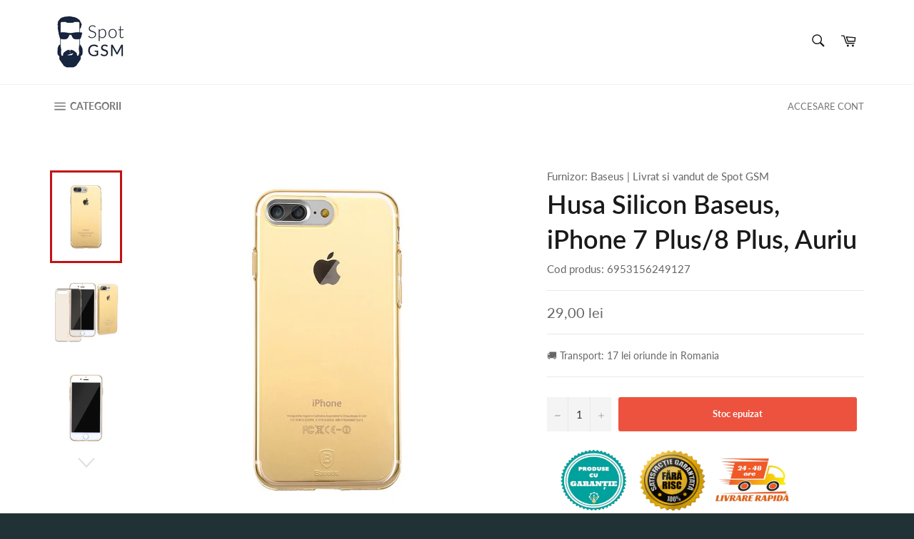

--- FILE ---
content_type: text/html; charset=utf-8
request_url: https://spotgsm.ro/products/husa-silicon-baseus-iphone-7-plus-8-plus-auriu
body_size: 26832
content:
<!doctype html>
<html class="no-js" lang="en">
<head>
<!-- Global site tag (gtag.js) - AdWords: -->
<script async src="https://www.googletagmanager.com/gtag/js?id=AW-370610017"></script>
<script>
 window.dataLayer = window.dataLayer || [];
 function gtag(){dataLayer.push(arguments);}
 gtag('js', new Date());

gtag('config', 'AW-370610017');
</script>

<script>
 gtag('event', 'page_view', {
 'send_to': 'AW-370610017',
 'ecomm_pagetype': 'product',
 'ecomm_prodid': '6239901253801',
 'ecomm_totalvalue': '2900'
 });
</script>

  <meta charset="utf-8">
  <meta http-equiv="X-UA-Compatible" content="IE=edge,chrome=1">
  <meta name="viewport" content="width=device-width,initial-scale=1">
  <meta name="theme-color" content="#ffffff">

  
    <link rel="shortcut icon" href="//spotgsm.ro/cdn/shop/files/56173243_526447154545843_7020460487280164864_n_1_110x_2x_130064b6-994b-4fad-9e1c-c4c379911422_32x32.jpg?v=1614317943" type="image/png">
  

  <link rel="canonical" href="https://spotgsm.ro/products/husa-silicon-baseus-iphone-7-plus-8-plus-auriu">
  <title>
  Husa Silicon Baseus, iPhone 7 Plus/8 Plus, Auriu &ndash; SPOT GSM
  </title>
  
    <meta name="description" content="1. Concis: este simplu modelat și transformat pentru a lăsa o impresie pură și confortabilă asupra tuturor. 2. Funcțional: carcasa se potrivește bine telefonului dvs. și poate face o mare diferență în protejarea iPhone 7 Plus/ 8 Plus de șoc, alunecare, zgârieturi etc. 3. Convenabil: toate butoanele și porturile sunt ac">
  

  <!-- /snippets/social-meta-tags.liquid -->




<meta property="og:site_name" content="SPOT GSM">
<meta property="og:url" content="https://spotgsm.ro/products/husa-silicon-baseus-iphone-7-plus-8-plus-auriu">
<meta property="og:title" content="Husa Silicon Baseus, iPhone 7 Plus/8 Plus, Auriu">
<meta property="og:type" content="product">
<meta property="og:description" content="1. Concis: este simplu modelat și transformat pentru a lăsa o impresie pură și confortabilă asupra tuturor. 2. Funcțional: carcasa se potrivește bine telefonului dvs. și poate face o mare diferență în protejarea iPhone 7 Plus/ 8 Plus de șoc, alunecare, zgârieturi etc. 3. Convenabil: toate butoanele și porturile sunt ac">

  <meta property="og:price:amount" content="29,00">
  <meta property="og:price:currency" content="RON">

<meta property="og:image" content="http://spotgsm.ro/cdn/shop/products/simple-series-till-iphone-7-plus-mobilskal-tpu-transparent-guld-10113752d_3_1200x1200.jpg?v=1607610847"><meta property="og:image" content="http://spotgsm.ro/cdn/shop/products/simple-series-till-iphone-7-plus-mobilskal-tpu-transparent-guld-10113752d_1_1200x1200.jpg?v=1607610847"><meta property="og:image" content="http://spotgsm.ro/cdn/shop/products/simple-series-till-iphone-7-plus-mobilskal-tpu-transparent-guld-10113752d_2_1200x1200.jpg?v=1607610847">
<meta property="og:image:secure_url" content="https://spotgsm.ro/cdn/shop/products/simple-series-till-iphone-7-plus-mobilskal-tpu-transparent-guld-10113752d_3_1200x1200.jpg?v=1607610847"><meta property="og:image:secure_url" content="https://spotgsm.ro/cdn/shop/products/simple-series-till-iphone-7-plus-mobilskal-tpu-transparent-guld-10113752d_1_1200x1200.jpg?v=1607610847"><meta property="og:image:secure_url" content="https://spotgsm.ro/cdn/shop/products/simple-series-till-iphone-7-plus-mobilskal-tpu-transparent-guld-10113752d_2_1200x1200.jpg?v=1607610847">


<meta name="twitter:card" content="summary_large_image">
<meta name="twitter:title" content="Husa Silicon Baseus, iPhone 7 Plus/8 Plus, Auriu">
<meta name="twitter:description" content="1. Concis: este simplu modelat și transformat pentru a lăsa o impresie pură și confortabilă asupra tuturor. 2. Funcțional: carcasa se potrivește bine telefonului dvs. și poate face o mare diferență în protejarea iPhone 7 Plus/ 8 Plus de șoc, alunecare, zgârieturi etc. 3. Convenabil: toate butoanele și porturile sunt ac">


  <script>
    document.documentElement.className = document.documentElement.className.replace('no-js', 'js');
  </script>

  <link href="//spotgsm.ro/cdn/shop/t/25/assets/theme.scss.css?v=3549773729180224951734106336" rel="stylesheet" type="text/css" media="all" />

  <script>
    window.theme = window.theme || {};

    theme.strings = {
      stockAvailable: "in stoc 1 buc",
      addToCart: "ADAUGA IN COS",
      soldOut: "Stoc epuizat",
      unavailable: "Indisponibil",
      noStockAvailable: "Acest produs nu poate fi adaugat in cos pentru ca nu sun suficiente produse in stoc.",
      willNotShipUntil: "Will not ship until [date]",
      willBeInStockAfter: "Will be in stock after [date]",
      totalCartDiscount: "Ai economisit [savings]",
      addressError: "Error looking up that address",
      addressNoResults: "No results for that address",
      addressQueryLimit: "You have exceeded the Google API usage limit. Consider upgrading to a \u003ca href=\"https:\/\/developers.google.com\/maps\/premium\/usage-limits\"\u003ePremium Plan\u003c\/a\u003e.",
      authError: "There was a problem authenticating your Google Maps API Key."
    };
  </script>

  <script src="//spotgsm.ro/cdn/shop/t/25/assets/lazysizes.min.js?v=56045284683979784691607971534" async="async"></script>

  

  <script src="//spotgsm.ro/cdn/shop/t/25/assets/vendor.js?v=39418018684300761971607971542" defer="defer"></script>

  
    <script>
      window.theme = window.theme || {};
      theme.moneyFormat = "{{amount_with_comma_separator}} lei";
    </script>
  

  <script src="//spotgsm.ro/cdn/shop/t/25/assets/theme.js?v=92349309149862477571607971540" defer="defer"></script>

  <link href="//spotgsm.ro/cdn/shop/t/25/assets/ndnapps-notificationbar-styles.css?v=101675030661601759081607971537" rel="stylesheet" type="text/css" media="all" />
<link href="//spotgsm.ro/cdn/shop/t/25/assets/ndnapps-promotionbar.css?v=116253709673227492191607971537" rel="stylesheet" type="text/css" media="all" />
<script>window.performance && window.performance.mark && window.performance.mark('shopify.content_for_header.start');</script><meta name="google-site-verification" content="D5dLICsvvqNkXYtFBFJ50I2xQZ8q9VYy1ws4yPrWnbA">
<meta id="shopify-digital-wallet" name="shopify-digital-wallet" content="/33582678153/digital_wallets/dialog">
<link rel="alternate" type="application/json+oembed" href="https://spotgsm.ro/products/husa-silicon-baseus-iphone-7-plus-8-plus-auriu.oembed">
<script async="async" src="/checkouts/internal/preloads.js?locale=en-RO"></script>
<script id="shopify-features" type="application/json">{"accessToken":"a8ba46817daef041dfe1492330c1f135","betas":["rich-media-storefront-analytics"],"domain":"spotgsm.ro","predictiveSearch":true,"shopId":33582678153,"locale":"en"}</script>
<script>var Shopify = Shopify || {};
Shopify.shop = "spotgsm.myshopify.com";
Shopify.locale = "en";
Shopify.currency = {"active":"RON","rate":"1.0"};
Shopify.country = "RO";
Shopify.theme = {"name":"Ok, colectie tip grila","id":117036810409,"schema_name":"Venture","schema_version":"8.0.0","theme_store_id":null,"role":"main"};
Shopify.theme.handle = "null";
Shopify.theme.style = {"id":null,"handle":null};
Shopify.cdnHost = "spotgsm.ro/cdn";
Shopify.routes = Shopify.routes || {};
Shopify.routes.root = "/";</script>
<script type="module">!function(o){(o.Shopify=o.Shopify||{}).modules=!0}(window);</script>
<script>!function(o){function n(){var o=[];function n(){o.push(Array.prototype.slice.apply(arguments))}return n.q=o,n}var t=o.Shopify=o.Shopify||{};t.loadFeatures=n(),t.autoloadFeatures=n()}(window);</script>
<script id="shop-js-analytics" type="application/json">{"pageType":"product"}</script>
<script defer="defer" async type="module" src="//spotgsm.ro/cdn/shopifycloud/shop-js/modules/v2/client.init-shop-cart-sync_BdyHc3Nr.en.esm.js"></script>
<script defer="defer" async type="module" src="//spotgsm.ro/cdn/shopifycloud/shop-js/modules/v2/chunk.common_Daul8nwZ.esm.js"></script>
<script type="module">
  await import("//spotgsm.ro/cdn/shopifycloud/shop-js/modules/v2/client.init-shop-cart-sync_BdyHc3Nr.en.esm.js");
await import("//spotgsm.ro/cdn/shopifycloud/shop-js/modules/v2/chunk.common_Daul8nwZ.esm.js");

  window.Shopify.SignInWithShop?.initShopCartSync?.({"fedCMEnabled":true,"windoidEnabled":true});

</script>
<script>(function() {
  var isLoaded = false;
  function asyncLoad() {
    if (isLoaded) return;
    isLoaded = true;
    var urls = ["https:\/\/easygdpr.b-cdn.net\/v\/1553540745\/gdpr.min.js?shop=spotgsm.myshopify.com"];
    for (var i = 0; i < urls.length; i++) {
      var s = document.createElement('script');
      s.type = 'text/javascript';
      s.async = true;
      s.src = urls[i];
      var x = document.getElementsByTagName('script')[0];
      x.parentNode.insertBefore(s, x);
    }
  };
  if(window.attachEvent) {
    window.attachEvent('onload', asyncLoad);
  } else {
    window.addEventListener('load', asyncLoad, false);
  }
})();</script>
<script id="__st">var __st={"a":33582678153,"offset":7200,"reqid":"797877a5-6d0b-47c2-a437-22426b0585e8-1768948286","pageurl":"spotgsm.ro\/products\/husa-silicon-baseus-iphone-7-plus-8-plus-auriu","u":"3d4047d39562","p":"product","rtyp":"product","rid":6239901253801};</script>
<script>window.ShopifyPaypalV4VisibilityTracking = true;</script>
<script id="captcha-bootstrap">!function(){'use strict';const t='contact',e='account',n='new_comment',o=[[t,t],['blogs',n],['comments',n],[t,'customer']],c=[[e,'customer_login'],[e,'guest_login'],[e,'recover_customer_password'],[e,'create_customer']],r=t=>t.map((([t,e])=>`form[action*='/${t}']:not([data-nocaptcha='true']) input[name='form_type'][value='${e}']`)).join(','),a=t=>()=>t?[...document.querySelectorAll(t)].map((t=>t.form)):[];function s(){const t=[...o],e=r(t);return a(e)}const i='password',u='form_key',d=['recaptcha-v3-token','g-recaptcha-response','h-captcha-response',i],f=()=>{try{return window.sessionStorage}catch{return}},m='__shopify_v',_=t=>t.elements[u];function p(t,e,n=!1){try{const o=window.sessionStorage,c=JSON.parse(o.getItem(e)),{data:r}=function(t){const{data:e,action:n}=t;return t[m]||n?{data:e,action:n}:{data:t,action:n}}(c);for(const[e,n]of Object.entries(r))t.elements[e]&&(t.elements[e].value=n);n&&o.removeItem(e)}catch(o){console.error('form repopulation failed',{error:o})}}const l='form_type',E='cptcha';function T(t){t.dataset[E]=!0}const w=window,h=w.document,L='Shopify',v='ce_forms',y='captcha';let A=!1;((t,e)=>{const n=(g='f06e6c50-85a8-45c8-87d0-21a2b65856fe',I='https://cdn.shopify.com/shopifycloud/storefront-forms-hcaptcha/ce_storefront_forms_captcha_hcaptcha.v1.5.2.iife.js',D={infoText:'Protected by hCaptcha',privacyText:'Privacy',termsText:'Terms'},(t,e,n)=>{const o=w[L][v],c=o.bindForm;if(c)return c(t,g,e,D).then(n);var r;o.q.push([[t,g,e,D],n]),r=I,A||(h.body.append(Object.assign(h.createElement('script'),{id:'captcha-provider',async:!0,src:r})),A=!0)});var g,I,D;w[L]=w[L]||{},w[L][v]=w[L][v]||{},w[L][v].q=[],w[L][y]=w[L][y]||{},w[L][y].protect=function(t,e){n(t,void 0,e),T(t)},Object.freeze(w[L][y]),function(t,e,n,w,h,L){const[v,y,A,g]=function(t,e,n){const i=e?o:[],u=t?c:[],d=[...i,...u],f=r(d),m=r(i),_=r(d.filter((([t,e])=>n.includes(e))));return[a(f),a(m),a(_),s()]}(w,h,L),I=t=>{const e=t.target;return e instanceof HTMLFormElement?e:e&&e.form},D=t=>v().includes(t);t.addEventListener('submit',(t=>{const e=I(t);if(!e)return;const n=D(e)&&!e.dataset.hcaptchaBound&&!e.dataset.recaptchaBound,o=_(e),c=g().includes(e)&&(!o||!o.value);(n||c)&&t.preventDefault(),c&&!n&&(function(t){try{if(!f())return;!function(t){const e=f();if(!e)return;const n=_(t);if(!n)return;const o=n.value;o&&e.removeItem(o)}(t);const e=Array.from(Array(32),(()=>Math.random().toString(36)[2])).join('');!function(t,e){_(t)||t.append(Object.assign(document.createElement('input'),{type:'hidden',name:u})),t.elements[u].value=e}(t,e),function(t,e){const n=f();if(!n)return;const o=[...t.querySelectorAll(`input[type='${i}']`)].map((({name:t})=>t)),c=[...d,...o],r={};for(const[a,s]of new FormData(t).entries())c.includes(a)||(r[a]=s);n.setItem(e,JSON.stringify({[m]:1,action:t.action,data:r}))}(t,e)}catch(e){console.error('failed to persist form',e)}}(e),e.submit())}));const S=(t,e)=>{t&&!t.dataset[E]&&(n(t,e.some((e=>e===t))),T(t))};for(const o of['focusin','change'])t.addEventListener(o,(t=>{const e=I(t);D(e)&&S(e,y())}));const B=e.get('form_key'),M=e.get(l),P=B&&M;t.addEventListener('DOMContentLoaded',(()=>{const t=y();if(P)for(const e of t)e.elements[l].value===M&&p(e,B);[...new Set([...A(),...v().filter((t=>'true'===t.dataset.shopifyCaptcha))])].forEach((e=>S(e,t)))}))}(h,new URLSearchParams(w.location.search),n,t,e,['guest_login'])})(!0,!0)}();</script>
<script integrity="sha256-4kQ18oKyAcykRKYeNunJcIwy7WH5gtpwJnB7kiuLZ1E=" data-source-attribution="shopify.loadfeatures" defer="defer" src="//spotgsm.ro/cdn/shopifycloud/storefront/assets/storefront/load_feature-a0a9edcb.js" crossorigin="anonymous"></script>
<script data-source-attribution="shopify.dynamic_checkout.dynamic.init">var Shopify=Shopify||{};Shopify.PaymentButton=Shopify.PaymentButton||{isStorefrontPortableWallets:!0,init:function(){window.Shopify.PaymentButton.init=function(){};var t=document.createElement("script");t.src="https://spotgsm.ro/cdn/shopifycloud/portable-wallets/latest/portable-wallets.en.js",t.type="module",document.head.appendChild(t)}};
</script>
<script data-source-attribution="shopify.dynamic_checkout.buyer_consent">
  function portableWalletsHideBuyerConsent(e){var t=document.getElementById("shopify-buyer-consent"),n=document.getElementById("shopify-subscription-policy-button");t&&n&&(t.classList.add("hidden"),t.setAttribute("aria-hidden","true"),n.removeEventListener("click",e))}function portableWalletsShowBuyerConsent(e){var t=document.getElementById("shopify-buyer-consent"),n=document.getElementById("shopify-subscription-policy-button");t&&n&&(t.classList.remove("hidden"),t.removeAttribute("aria-hidden"),n.addEventListener("click",e))}window.Shopify?.PaymentButton&&(window.Shopify.PaymentButton.hideBuyerConsent=portableWalletsHideBuyerConsent,window.Shopify.PaymentButton.showBuyerConsent=portableWalletsShowBuyerConsent);
</script>
<script data-source-attribution="shopify.dynamic_checkout.cart.bootstrap">document.addEventListener("DOMContentLoaded",(function(){function t(){return document.querySelector("shopify-accelerated-checkout-cart, shopify-accelerated-checkout")}if(t())Shopify.PaymentButton.init();else{new MutationObserver((function(e,n){t()&&(Shopify.PaymentButton.init(),n.disconnect())})).observe(document.body,{childList:!0,subtree:!0})}}));
</script>

<script>window.performance && window.performance.mark && window.performance.mark('shopify.content_for_header.end');</script>
  
<script src="//staticxx.s3.amazonaws.com/aio_stats_lib_v1.min.js?v=1.0"></script>


<link href="//spotgsm.ro/cdn/shop/t/25/assets/limoniapps-discountninja.css?v=60995748008476184451607971536" rel="stylesheet" type="text/css" media="all" />
<link href="//spotgsm.ro/cdn/shop/t/25/assets/limoniapps-discountninja-custom.css?v=91653630436433133341607971535" rel="stylesheet" type="text/css" media="all" />


<script type="text/javascript">
try { let a = window.location.href.replace(window.location.hash, ""); let b = [], hash; let c = a.slice(a.indexOf('?') + 1).split('&'); for (let i = 0; i < c.length; i++) {hash = c[i].split('='); b.push(hash[0]); b[hash[0]] = hash[1];} let d = b["token"]; if (d) sessionStorage.setItem('limoniapps-discountninja-savedtoken', d); }
catch (e) { let a = 0; }
</script>


<script src="//spotgsm.ro/cdn/shop/t/25/assets/limoniapps-discountninja-support.js?v=121868127356398539021607971535"></script>
<script src="//spotgsm.ro/cdn/shop/t/25/assets/limoniapps-discountninja.js?v=48405381860807921911607971536"></script>
<div id='evm-freeshipping'></div><script src="//spotgsm.ro/cdn/shopifycloud/storefront/assets/themes_support/api.jquery-7ab1a3a4.js" type="text/javascript"></script><script async='' src='https://freeshippingbar.herokuapp.com/embed.js' data-price ='0' data-freeshipping-id='spotgsm.myshopify.com'></script><!-- "snippets/sca-quick-view-init.liquid" was not rendered, the associated app was uninstalled -->
 
  

  

  

  
    <script type="text/javascript">
      try {
        window.EasyGdprSettings = "{\"cookie_banner\":true,\"cookie_banner_cookiename\":\"\",\"cookie_banner_settings\":{\"banner_color\":{\"opacity\":0.94,\"hexcode\":\"#393939\"},\"message\":\"Pentru scopuri precum afișarea de conținut personalizat, folosim module cookie. Apăsând Accept sau navigând pe acest website, ești de acord să permiți colectarea de informații prin cookie-uri sau tehnologii similare.\",\"button_color\":{\"opacity\":1,\"hexcode\":\"#ead80b\"},\"size\":\"xsmall\",\"position\":\"bottom\",\"langmodes\":{\"dismiss_button_text\":\"#custom\",\"policy_link_text\":\"#custom\",\"message\":\"#custom\"},\"policy_link_text\":\"Citeste mai mult\",\"banner_text_color\":{},\"layout\":\"block\",\"pp_url\":\"https:\/\/spotgsm.myshopify.com\/pages\/politica-de-cookie\",\"button_text_color\":{\"opacity\":1,\"hexcode\":\"#000000\"},\"show_cookie_icon\":false,\"dismiss_button_text\":\"Accept\"},\"current_theme\":\"other\",\"custom_button_position\":\"\",\"eg_display\":[\"footer\",\"login\",\"account\"],\"enabled\":false,\"texts\":{}}";
      } catch (error) {}
    </script>
  



<link href="https://monorail-edge.shopifysvc.com" rel="dns-prefetch">
<script>(function(){if ("sendBeacon" in navigator && "performance" in window) {try {var session_token_from_headers = performance.getEntriesByType('navigation')[0].serverTiming.find(x => x.name == '_s').description;} catch {var session_token_from_headers = undefined;}var session_cookie_matches = document.cookie.match(/_shopify_s=([^;]*)/);var session_token_from_cookie = session_cookie_matches && session_cookie_matches.length === 2 ? session_cookie_matches[1] : "";var session_token = session_token_from_headers || session_token_from_cookie || "";function handle_abandonment_event(e) {var entries = performance.getEntries().filter(function(entry) {return /monorail-edge.shopifysvc.com/.test(entry.name);});if (!window.abandonment_tracked && entries.length === 0) {window.abandonment_tracked = true;var currentMs = Date.now();var navigation_start = performance.timing.navigationStart;var payload = {shop_id: 33582678153,url: window.location.href,navigation_start,duration: currentMs - navigation_start,session_token,page_type: "product"};window.navigator.sendBeacon("https://monorail-edge.shopifysvc.com/v1/produce", JSON.stringify({schema_id: "online_store_buyer_site_abandonment/1.1",payload: payload,metadata: {event_created_at_ms: currentMs,event_sent_at_ms: currentMs}}));}}window.addEventListener('pagehide', handle_abandonment_event);}}());</script>
<script id="web-pixels-manager-setup">(function e(e,d,r,n,o){if(void 0===o&&(o={}),!Boolean(null===(a=null===(i=window.Shopify)||void 0===i?void 0:i.analytics)||void 0===a?void 0:a.replayQueue)){var i,a;window.Shopify=window.Shopify||{};var t=window.Shopify;t.analytics=t.analytics||{};var s=t.analytics;s.replayQueue=[],s.publish=function(e,d,r){return s.replayQueue.push([e,d,r]),!0};try{self.performance.mark("wpm:start")}catch(e){}var l=function(){var e={modern:/Edge?\/(1{2}[4-9]|1[2-9]\d|[2-9]\d{2}|\d{4,})\.\d+(\.\d+|)|Firefox\/(1{2}[4-9]|1[2-9]\d|[2-9]\d{2}|\d{4,})\.\d+(\.\d+|)|Chrom(ium|e)\/(9{2}|\d{3,})\.\d+(\.\d+|)|(Maci|X1{2}).+ Version\/(15\.\d+|(1[6-9]|[2-9]\d|\d{3,})\.\d+)([,.]\d+|)( \(\w+\)|)( Mobile\/\w+|) Safari\/|Chrome.+OPR\/(9{2}|\d{3,})\.\d+\.\d+|(CPU[ +]OS|iPhone[ +]OS|CPU[ +]iPhone|CPU IPhone OS|CPU iPad OS)[ +]+(15[._]\d+|(1[6-9]|[2-9]\d|\d{3,})[._]\d+)([._]\d+|)|Android:?[ /-](13[3-9]|1[4-9]\d|[2-9]\d{2}|\d{4,})(\.\d+|)(\.\d+|)|Android.+Firefox\/(13[5-9]|1[4-9]\d|[2-9]\d{2}|\d{4,})\.\d+(\.\d+|)|Android.+Chrom(ium|e)\/(13[3-9]|1[4-9]\d|[2-9]\d{2}|\d{4,})\.\d+(\.\d+|)|SamsungBrowser\/([2-9]\d|\d{3,})\.\d+/,legacy:/Edge?\/(1[6-9]|[2-9]\d|\d{3,})\.\d+(\.\d+|)|Firefox\/(5[4-9]|[6-9]\d|\d{3,})\.\d+(\.\d+|)|Chrom(ium|e)\/(5[1-9]|[6-9]\d|\d{3,})\.\d+(\.\d+|)([\d.]+$|.*Safari\/(?![\d.]+ Edge\/[\d.]+$))|(Maci|X1{2}).+ Version\/(10\.\d+|(1[1-9]|[2-9]\d|\d{3,})\.\d+)([,.]\d+|)( \(\w+\)|)( Mobile\/\w+|) Safari\/|Chrome.+OPR\/(3[89]|[4-9]\d|\d{3,})\.\d+\.\d+|(CPU[ +]OS|iPhone[ +]OS|CPU[ +]iPhone|CPU IPhone OS|CPU iPad OS)[ +]+(10[._]\d+|(1[1-9]|[2-9]\d|\d{3,})[._]\d+)([._]\d+|)|Android:?[ /-](13[3-9]|1[4-9]\d|[2-9]\d{2}|\d{4,})(\.\d+|)(\.\d+|)|Mobile Safari.+OPR\/([89]\d|\d{3,})\.\d+\.\d+|Android.+Firefox\/(13[5-9]|1[4-9]\d|[2-9]\d{2}|\d{4,})\.\d+(\.\d+|)|Android.+Chrom(ium|e)\/(13[3-9]|1[4-9]\d|[2-9]\d{2}|\d{4,})\.\d+(\.\d+|)|Android.+(UC? ?Browser|UCWEB|U3)[ /]?(15\.([5-9]|\d{2,})|(1[6-9]|[2-9]\d|\d{3,})\.\d+)\.\d+|SamsungBrowser\/(5\.\d+|([6-9]|\d{2,})\.\d+)|Android.+MQ{2}Browser\/(14(\.(9|\d{2,})|)|(1[5-9]|[2-9]\d|\d{3,})(\.\d+|))(\.\d+|)|K[Aa][Ii]OS\/(3\.\d+|([4-9]|\d{2,})\.\d+)(\.\d+|)/},d=e.modern,r=e.legacy,n=navigator.userAgent;return n.match(d)?"modern":n.match(r)?"legacy":"unknown"}(),u="modern"===l?"modern":"legacy",c=(null!=n?n:{modern:"",legacy:""})[u],f=function(e){return[e.baseUrl,"/wpm","/b",e.hashVersion,"modern"===e.buildTarget?"m":"l",".js"].join("")}({baseUrl:d,hashVersion:r,buildTarget:u}),m=function(e){var d=e.version,r=e.bundleTarget,n=e.surface,o=e.pageUrl,i=e.monorailEndpoint;return{emit:function(e){var a=e.status,t=e.errorMsg,s=(new Date).getTime(),l=JSON.stringify({metadata:{event_sent_at_ms:s},events:[{schema_id:"web_pixels_manager_load/3.1",payload:{version:d,bundle_target:r,page_url:o,status:a,surface:n,error_msg:t},metadata:{event_created_at_ms:s}}]});if(!i)return console&&console.warn&&console.warn("[Web Pixels Manager] No Monorail endpoint provided, skipping logging."),!1;try{return self.navigator.sendBeacon.bind(self.navigator)(i,l)}catch(e){}var u=new XMLHttpRequest;try{return u.open("POST",i,!0),u.setRequestHeader("Content-Type","text/plain"),u.send(l),!0}catch(e){return console&&console.warn&&console.warn("[Web Pixels Manager] Got an unhandled error while logging to Monorail."),!1}}}}({version:r,bundleTarget:l,surface:e.surface,pageUrl:self.location.href,monorailEndpoint:e.monorailEndpoint});try{o.browserTarget=l,function(e){var d=e.src,r=e.async,n=void 0===r||r,o=e.onload,i=e.onerror,a=e.sri,t=e.scriptDataAttributes,s=void 0===t?{}:t,l=document.createElement("script"),u=document.querySelector("head"),c=document.querySelector("body");if(l.async=n,l.src=d,a&&(l.integrity=a,l.crossOrigin="anonymous"),s)for(var f in s)if(Object.prototype.hasOwnProperty.call(s,f))try{l.dataset[f]=s[f]}catch(e){}if(o&&l.addEventListener("load",o),i&&l.addEventListener("error",i),u)u.appendChild(l);else{if(!c)throw new Error("Did not find a head or body element to append the script");c.appendChild(l)}}({src:f,async:!0,onload:function(){if(!function(){var e,d;return Boolean(null===(d=null===(e=window.Shopify)||void 0===e?void 0:e.analytics)||void 0===d?void 0:d.initialized)}()){var d=window.webPixelsManager.init(e)||void 0;if(d){var r=window.Shopify.analytics;r.replayQueue.forEach((function(e){var r=e[0],n=e[1],o=e[2];d.publishCustomEvent(r,n,o)})),r.replayQueue=[],r.publish=d.publishCustomEvent,r.visitor=d.visitor,r.initialized=!0}}},onerror:function(){return m.emit({status:"failed",errorMsg:"".concat(f," has failed to load")})},sri:function(e){var d=/^sha384-[A-Za-z0-9+/=]+$/;return"string"==typeof e&&d.test(e)}(c)?c:"",scriptDataAttributes:o}),m.emit({status:"loading"})}catch(e){m.emit({status:"failed",errorMsg:(null==e?void 0:e.message)||"Unknown error"})}}})({shopId: 33582678153,storefrontBaseUrl: "https://spotgsm.ro",extensionsBaseUrl: "https://extensions.shopifycdn.com/cdn/shopifycloud/web-pixels-manager",monorailEndpoint: "https://monorail-edge.shopifysvc.com/unstable/produce_batch",surface: "storefront-renderer",enabledBetaFlags: ["2dca8a86"],webPixelsConfigList: [{"id":"shopify-app-pixel","configuration":"{}","eventPayloadVersion":"v1","runtimeContext":"STRICT","scriptVersion":"0450","apiClientId":"shopify-pixel","type":"APP","privacyPurposes":["ANALYTICS","MARKETING"]},{"id":"shopify-custom-pixel","eventPayloadVersion":"v1","runtimeContext":"LAX","scriptVersion":"0450","apiClientId":"shopify-pixel","type":"CUSTOM","privacyPurposes":["ANALYTICS","MARKETING"]}],isMerchantRequest: false,initData: {"shop":{"name":"SPOT GSM","paymentSettings":{"currencyCode":"RON"},"myshopifyDomain":"spotgsm.myshopify.com","countryCode":"RO","storefrontUrl":"https:\/\/spotgsm.ro"},"customer":null,"cart":null,"checkout":null,"productVariants":[{"price":{"amount":29.0,"currencyCode":"RON"},"product":{"title":"Husa Silicon Baseus, iPhone 7 Plus\/8 Plus, Auriu","vendor":"Baseus","id":"6239901253801","untranslatedTitle":"Husa Silicon Baseus, iPhone 7 Plus\/8 Plus, Auriu","url":"\/products\/husa-silicon-baseus-iphone-7-plus-8-plus-auriu","type":""},"id":"37974344040617","image":{"src":"\/\/spotgsm.ro\/cdn\/shop\/products\/simple-series-till-iphone-7-plus-mobilskal-tpu-transparent-guld-10113752d_3.jpg?v=1607610847"},"sku":"6953156249127","title":"Default Title","untranslatedTitle":"Default Title"}],"purchasingCompany":null},},"https://spotgsm.ro/cdn","fcfee988w5aeb613cpc8e4bc33m6693e112",{"modern":"","legacy":""},{"shopId":"33582678153","storefrontBaseUrl":"https:\/\/spotgsm.ro","extensionBaseUrl":"https:\/\/extensions.shopifycdn.com\/cdn\/shopifycloud\/web-pixels-manager","surface":"storefront-renderer","enabledBetaFlags":"[\"2dca8a86\"]","isMerchantRequest":"false","hashVersion":"fcfee988w5aeb613cpc8e4bc33m6693e112","publish":"custom","events":"[[\"page_viewed\",{}],[\"product_viewed\",{\"productVariant\":{\"price\":{\"amount\":29.0,\"currencyCode\":\"RON\"},\"product\":{\"title\":\"Husa Silicon Baseus, iPhone 7 Plus\/8 Plus, Auriu\",\"vendor\":\"Baseus\",\"id\":\"6239901253801\",\"untranslatedTitle\":\"Husa Silicon Baseus, iPhone 7 Plus\/8 Plus, Auriu\",\"url\":\"\/products\/husa-silicon-baseus-iphone-7-plus-8-plus-auriu\",\"type\":\"\"},\"id\":\"37974344040617\",\"image\":{\"src\":\"\/\/spotgsm.ro\/cdn\/shop\/products\/simple-series-till-iphone-7-plus-mobilskal-tpu-transparent-guld-10113752d_3.jpg?v=1607610847\"},\"sku\":\"6953156249127\",\"title\":\"Default Title\",\"untranslatedTitle\":\"Default Title\"}}]]"});</script><script>
  window.ShopifyAnalytics = window.ShopifyAnalytics || {};
  window.ShopifyAnalytics.meta = window.ShopifyAnalytics.meta || {};
  window.ShopifyAnalytics.meta.currency = 'RON';
  var meta = {"product":{"id":6239901253801,"gid":"gid:\/\/shopify\/Product\/6239901253801","vendor":"Baseus","type":"","handle":"husa-silicon-baseus-iphone-7-plus-8-plus-auriu","variants":[{"id":37974344040617,"price":2900,"name":"Husa Silicon Baseus, iPhone 7 Plus\/8 Plus, Auriu","public_title":null,"sku":"6953156249127"}],"remote":false},"page":{"pageType":"product","resourceType":"product","resourceId":6239901253801,"requestId":"797877a5-6d0b-47c2-a437-22426b0585e8-1768948286"}};
  for (var attr in meta) {
    window.ShopifyAnalytics.meta[attr] = meta[attr];
  }
</script>
<script class="analytics">
  (function () {
    var customDocumentWrite = function(content) {
      var jquery = null;

      if (window.jQuery) {
        jquery = window.jQuery;
      } else if (window.Checkout && window.Checkout.$) {
        jquery = window.Checkout.$;
      }

      if (jquery) {
        jquery('body').append(content);
      }
    };

    var hasLoggedConversion = function(token) {
      if (token) {
        return document.cookie.indexOf('loggedConversion=' + token) !== -1;
      }
      return false;
    }

    var setCookieIfConversion = function(token) {
      if (token) {
        var twoMonthsFromNow = new Date(Date.now());
        twoMonthsFromNow.setMonth(twoMonthsFromNow.getMonth() + 2);

        document.cookie = 'loggedConversion=' + token + '; expires=' + twoMonthsFromNow;
      }
    }

    var trekkie = window.ShopifyAnalytics.lib = window.trekkie = window.trekkie || [];
    if (trekkie.integrations) {
      return;
    }
    trekkie.methods = [
      'identify',
      'page',
      'ready',
      'track',
      'trackForm',
      'trackLink'
    ];
    trekkie.factory = function(method) {
      return function() {
        var args = Array.prototype.slice.call(arguments);
        args.unshift(method);
        trekkie.push(args);
        return trekkie;
      };
    };
    for (var i = 0; i < trekkie.methods.length; i++) {
      var key = trekkie.methods[i];
      trekkie[key] = trekkie.factory(key);
    }
    trekkie.load = function(config) {
      trekkie.config = config || {};
      trekkie.config.initialDocumentCookie = document.cookie;
      var first = document.getElementsByTagName('script')[0];
      var script = document.createElement('script');
      script.type = 'text/javascript';
      script.onerror = function(e) {
        var scriptFallback = document.createElement('script');
        scriptFallback.type = 'text/javascript';
        scriptFallback.onerror = function(error) {
                var Monorail = {
      produce: function produce(monorailDomain, schemaId, payload) {
        var currentMs = new Date().getTime();
        var event = {
          schema_id: schemaId,
          payload: payload,
          metadata: {
            event_created_at_ms: currentMs,
            event_sent_at_ms: currentMs
          }
        };
        return Monorail.sendRequest("https://" + monorailDomain + "/v1/produce", JSON.stringify(event));
      },
      sendRequest: function sendRequest(endpointUrl, payload) {
        // Try the sendBeacon API
        if (window && window.navigator && typeof window.navigator.sendBeacon === 'function' && typeof window.Blob === 'function' && !Monorail.isIos12()) {
          var blobData = new window.Blob([payload], {
            type: 'text/plain'
          });

          if (window.navigator.sendBeacon(endpointUrl, blobData)) {
            return true;
          } // sendBeacon was not successful

        } // XHR beacon

        var xhr = new XMLHttpRequest();

        try {
          xhr.open('POST', endpointUrl);
          xhr.setRequestHeader('Content-Type', 'text/plain');
          xhr.send(payload);
        } catch (e) {
          console.log(e);
        }

        return false;
      },
      isIos12: function isIos12() {
        return window.navigator.userAgent.lastIndexOf('iPhone; CPU iPhone OS 12_') !== -1 || window.navigator.userAgent.lastIndexOf('iPad; CPU OS 12_') !== -1;
      }
    };
    Monorail.produce('monorail-edge.shopifysvc.com',
      'trekkie_storefront_load_errors/1.1',
      {shop_id: 33582678153,
      theme_id: 117036810409,
      app_name: "storefront",
      context_url: window.location.href,
      source_url: "//spotgsm.ro/cdn/s/trekkie.storefront.cd680fe47e6c39ca5d5df5f0a32d569bc48c0f27.min.js"});

        };
        scriptFallback.async = true;
        scriptFallback.src = '//spotgsm.ro/cdn/s/trekkie.storefront.cd680fe47e6c39ca5d5df5f0a32d569bc48c0f27.min.js';
        first.parentNode.insertBefore(scriptFallback, first);
      };
      script.async = true;
      script.src = '//spotgsm.ro/cdn/s/trekkie.storefront.cd680fe47e6c39ca5d5df5f0a32d569bc48c0f27.min.js';
      first.parentNode.insertBefore(script, first);
    };
    trekkie.load(
      {"Trekkie":{"appName":"storefront","development":false,"defaultAttributes":{"shopId":33582678153,"isMerchantRequest":null,"themeId":117036810409,"themeCityHash":"5184393177750230437","contentLanguage":"en","currency":"RON","eventMetadataId":"cd9acc0e-86cf-409a-a373-6d3179fce7cd"},"isServerSideCookieWritingEnabled":true,"monorailRegion":"shop_domain","enabledBetaFlags":["65f19447"]},"Session Attribution":{},"S2S":{"facebookCapiEnabled":false,"source":"trekkie-storefront-renderer","apiClientId":580111}}
    );

    var loaded = false;
    trekkie.ready(function() {
      if (loaded) return;
      loaded = true;

      window.ShopifyAnalytics.lib = window.trekkie;

      var originalDocumentWrite = document.write;
      document.write = customDocumentWrite;
      try { window.ShopifyAnalytics.merchantGoogleAnalytics.call(this); } catch(error) {};
      document.write = originalDocumentWrite;

      window.ShopifyAnalytics.lib.page(null,{"pageType":"product","resourceType":"product","resourceId":6239901253801,"requestId":"797877a5-6d0b-47c2-a437-22426b0585e8-1768948286","shopifyEmitted":true});

      var match = window.location.pathname.match(/checkouts\/(.+)\/(thank_you|post_purchase)/)
      var token = match? match[1]: undefined;
      if (!hasLoggedConversion(token)) {
        setCookieIfConversion(token);
        window.ShopifyAnalytics.lib.track("Viewed Product",{"currency":"RON","variantId":37974344040617,"productId":6239901253801,"productGid":"gid:\/\/shopify\/Product\/6239901253801","name":"Husa Silicon Baseus, iPhone 7 Plus\/8 Plus, Auriu","price":"29.00","sku":"6953156249127","brand":"Baseus","variant":null,"category":"","nonInteraction":true,"remote":false},undefined,undefined,{"shopifyEmitted":true});
      window.ShopifyAnalytics.lib.track("monorail:\/\/trekkie_storefront_viewed_product\/1.1",{"currency":"RON","variantId":37974344040617,"productId":6239901253801,"productGid":"gid:\/\/shopify\/Product\/6239901253801","name":"Husa Silicon Baseus, iPhone 7 Plus\/8 Plus, Auriu","price":"29.00","sku":"6953156249127","brand":"Baseus","variant":null,"category":"","nonInteraction":true,"remote":false,"referer":"https:\/\/spotgsm.ro\/products\/husa-silicon-baseus-iphone-7-plus-8-plus-auriu"});
      }
    });


        var eventsListenerScript = document.createElement('script');
        eventsListenerScript.async = true;
        eventsListenerScript.src = "//spotgsm.ro/cdn/shopifycloud/storefront/assets/shop_events_listener-3da45d37.js";
        document.getElementsByTagName('head')[0].appendChild(eventsListenerScript);

})();</script>
  <script>
  if (!window.ga || (window.ga && typeof window.ga !== 'function')) {
    window.ga = function ga() {
      (window.ga.q = window.ga.q || []).push(arguments);
      if (window.Shopify && window.Shopify.analytics && typeof window.Shopify.analytics.publish === 'function') {
        window.Shopify.analytics.publish("ga_stub_called", {}, {sendTo: "google_osp_migration"});
      }
      console.error("Shopify's Google Analytics stub called with:", Array.from(arguments), "\nSee https://help.shopify.com/manual/promoting-marketing/pixels/pixel-migration#google for more information.");
    };
    if (window.Shopify && window.Shopify.analytics && typeof window.Shopify.analytics.publish === 'function') {
      window.Shopify.analytics.publish("ga_stub_initialized", {}, {sendTo: "google_osp_migration"});
    }
  }
</script>
<script
  defer
  src="https://spotgsm.ro/cdn/shopifycloud/perf-kit/shopify-perf-kit-3.0.4.min.js"
  data-application="storefront-renderer"
  data-shop-id="33582678153"
  data-render-region="gcp-us-east1"
  data-page-type="product"
  data-theme-instance-id="117036810409"
  data-theme-name="Venture"
  data-theme-version="8.0.0"
  data-monorail-region="shop_domain"
  data-resource-timing-sampling-rate="10"
  data-shs="true"
  data-shs-beacon="true"
  data-shs-export-with-fetch="true"
  data-shs-logs-sample-rate="1"
  data-shs-beacon-endpoint="https://spotgsm.ro/api/collect"
></script>
</head>
<body class="template-product" >

  <a class="in-page-link visually-hidden skip-link" href="#MainContent">
    Skip to content
  </a>

  <div id="shopify-section-header" class="shopify-section"><style>
.site-header__logo img {
  max-width: 110px;
}
</style>

<div id="NavDrawer" class="drawer drawer--left">
  <div class="drawer__inner">
    <form action="/search" method="get" class="drawer__search" role="search">
      <input type="search" name="q" placeholder="Cauta produs..." aria-label="Cauta produs..." class="drawer__search-input">

      <button type="submit" class="text-link drawer__search-submit">
        <svg aria-hidden="true" focusable="false" role="presentation" class="icon icon-search" viewBox="0 0 32 32"><path fill="#444" d="M21.839 18.771a10.012 10.012 0 0 0 1.57-5.39c0-5.548-4.493-10.048-10.034-10.048-5.548 0-10.041 4.499-10.041 10.048s4.493 10.048 10.034 10.048c2.012 0 3.886-.594 5.456-1.61l.455-.317 7.165 7.165 2.223-2.263-7.158-7.165.33-.468zM18.995 7.767c1.498 1.498 2.322 3.49 2.322 5.608s-.825 4.11-2.322 5.608c-1.498 1.498-3.49 2.322-5.608 2.322s-4.11-.825-5.608-2.322c-1.498-1.498-2.322-3.49-2.322-5.608s.825-4.11 2.322-5.608c1.498-1.498 3.49-2.322 5.608-2.322s4.11.825 5.608 2.322z"/></svg>
        <span class="icon__fallback-text">Cauta</span>
      </button>
    </form>
    <ul class="drawer__nav">
      
        

        
          <li class="drawer__nav-item">
            <a href="https://spotgsm.myshopify.com/"
              class="drawer__nav-link drawer__nav-link--top-level"
              
            >
              ACASA
            </a>
          </li>
        
      
        

        
          <li class="drawer__nav-item">
            <a href="/collections/noutati"
              class="drawer__nav-link drawer__nav-link--top-level"
              
            >
              Noutati
            </a>
          </li>
        
      
        

        
          <li class="drawer__nav-item">
            <a href="/collections/suporturi"
              class="drawer__nav-link drawer__nav-link--top-level"
              
            >
              Suporturi
            </a>
          </li>
        
      
        

        
          <li class="drawer__nav-item">
            <a href="/collections/huse"
              class="drawer__nav-link drawer__nav-link--top-level"
              
            >
              Huse
            </a>
          </li>
        
      
        

        
          <li class="drawer__nav-item">
            <a href="/collections/folii-protectie"
              class="drawer__nav-link drawer__nav-link--top-level"
              
            >
              Folii protectie
            </a>
          </li>
        
      
        

        
          <li class="drawer__nav-item">
            <a href="/collections/incarcatoare"
              class="drawer__nav-link drawer__nav-link--top-level"
              
            >
              Incarcatoare
            </a>
          </li>
        
      
        

        
          <li class="drawer__nav-item">
            <a href="/collections/cabluri-adaptoare"
              class="drawer__nav-link drawer__nav-link--top-level"
              
            >
              Cabluri
            </a>
          </li>
        
      
        

        
          <li class="drawer__nav-item">
            <a href="/collections/casti-handsfree"
              class="drawer__nav-link drawer__nav-link--top-level"
              
            >
              Casti
            </a>
          </li>
        
      
        

        
          <li class="drawer__nav-item">
            <a href="/collections/carduri"
              class="drawer__nav-link drawer__nav-link--top-level"
              
            >
              Carduri memorie
            </a>
          </li>
        
      
        

        
          <li class="drawer__nav-item">
            <a href="/collections/acumulatori-externi"
              class="drawer__nav-link drawer__nav-link--top-level"
              
            >
              Baterii externe
            </a>
          </li>
        
      
        

        
          <li class="drawer__nav-item">
            <a href="/collections/boxe-portabile"
              class="drawer__nav-link drawer__nav-link--top-level"
              
            >
              Boxe portabile
            </a>
          </li>
        
      
        

        
          <li class="drawer__nav-item">
            <a href="/collections/alte-accesorii"
              class="drawer__nav-link drawer__nav-link--top-level"
              
            >
              Alte accesorii
            </a>
          </li>
        
      
        

        
          <li class="drawer__nav-item">
            <div class="drawer__nav-has-sublist">
              <a href="/collections/branduri-premium"
                class="drawer__nav-link drawer__nav-link--top-level drawer__nav-link--split"
                id="DrawerLabel-branduri-premium"
                
              >
                Branduri premium
              </a>
              <button type="button" aria-controls="DrawerLinklist-branduri-premium" class="text-link drawer__nav-toggle-btn drawer__meganav-toggle" aria-label="Branduri premium CATEGORII" aria-expanded="false">
                <span class="drawer__nav-toggle--open">
                  <svg aria-hidden="true" focusable="false" role="presentation" class="icon icon-plus" viewBox="0 0 22 21"><path d="M12 11.5h9.5v-2H12V0h-2v9.5H.5v2H10V21h2v-9.5z" fill="#000" fill-rule="evenodd"/></svg>
                </span>
                <span class="drawer__nav-toggle--close">
                  <svg aria-hidden="true" focusable="false" role="presentation" class="icon icon--wide icon-minus" viewBox="0 0 22 3"><path fill="#000" d="M21.5.5v2H.5v-2z" fill-rule="evenodd"/></svg>
                </span>
              </button>
            </div>

            <div class="meganav meganav--drawer" id="DrawerLinklist-branduri-premium" aria-labelledby="DrawerLabel-branduri-premium" role="navigation">
              <ul class="meganav__nav">
                <div class="grid grid--no-gutters meganav__scroller meganav__scroller--has-list">
  <div class="grid__item meganav__list">
    
      <li class="drawer__nav-item">
        
          <a href="/collections/apple" 
            class="drawer__nav-link meganav__link"
            
          >
            Apple
          </a>
        
      </li>
    
      <li class="drawer__nav-item">
        
          <a href="/collections/uag" 
            class="drawer__nav-link meganav__link"
            
          >
            UAG
          </a>
        
      </li>
    
      <li class="drawer__nav-item">
        
          <a href="/collections/samsung" 
            class="drawer__nav-link meganav__link"
            
          >
            Samsung
          </a>
        
      </li>
    
      <li class="drawer__nav-item">
        
          <a href="/collections/spigen" 
            class="drawer__nav-link meganav__link"
            
          >
            Spigen
          </a>
        
      </li>
    
      <li class="drawer__nav-item">
        
          <a href="/collections/huawei" 
            class="drawer__nav-link meganav__link"
            
          >
            Huawei
          </a>
        
      </li>
    
      <li class="drawer__nav-item">
        
          <a href="/collections/remax" 
            class="drawer__nav-link meganav__link"
            
          >
            Remax
          </a>
        
      </li>
    
      <li class="drawer__nav-item">
        
          <a href="/collections/mercedes" 
            class="drawer__nav-link meganav__link"
            
          >
            BMW
          </a>
        
      </li>
    
      <li class="drawer__nav-item">
        
          <a href="/collections/baseus" 
            class="drawer__nav-link meganav__link"
            
          >
            Baseus
          </a>
        
      </li>
    
      <li class="drawer__nav-item">
        
          <a href="/collections/esr" 
            class="drawer__nav-link meganav__link"
            
          >
            ESR
          </a>
        
      </li>
    
      <li class="drawer__nav-item">
        
          <a href="/collections/goospery" 
            class="drawer__nav-link meganav__link"
            
          >
            Goospery
          </a>
        
      </li>
    
      <li class="drawer__nav-item">
        
          <a href="/collections/hoco" 
            class="drawer__nav-link meganav__link"
            
          >
            Hoco
          </a>
        
      </li>
    
      <li class="drawer__nav-item">
        
          <a href="/collections/x-level" 
            class="drawer__nav-link meganav__link"
            
          >
            X-level
          </a>
        
      </li>
    
  </div>
</div>

              </ul>
            </div>
          </li>
        
      

      
        
          <li class="drawer__nav-item">
            <a href="/account/login" class="drawer__nav-link drawer__nav-link--top-level">
              ACCESARE CONT
            </a>
          </li>
        
      
    </ul>
  </div>
</div>

<header class="site-header page-element is-moved-by-drawer" role="banner" data-section-id="header" data-section-type="header">
  <div class="site-header__upper page-width">
    <div class="grid grid--table">
      <div class="grid__item small--one-quarter medium-up--hide">
        <button type="button" class="text-link site-header__link js-drawer-open-left">
          <span class="site-header__menu-toggle--open">
            <svg aria-hidden="true" focusable="false" role="presentation" class="icon icon-hamburger" viewBox="0 0 32 32"><path fill="#444" d="M4.889 14.958h22.222v2.222H4.889v-2.222zM4.889 8.292h22.222v2.222H4.889V8.292zM4.889 21.625h22.222v2.222H4.889v-2.222z"/></svg>
          </span>
          <span class="site-header__menu-toggle--close">
            <svg aria-hidden="true" focusable="false" role="presentation" class="icon icon-close" viewBox="0 0 32 32"><path fill="#444" d="M25.313 8.55l-1.862-1.862-7.45 7.45-7.45-7.45L6.689 8.55l7.45 7.45-7.45 7.45 1.862 1.862 7.45-7.45 7.45 7.45 1.862-1.862-7.45-7.45z"/></svg>
          </span>
          <span class="icon__fallback-text">Navigare site</span>
        </button>
      </div>
      <div class="grid__item small--one-half medium-up--two-thirds small--text-center">
        
          <div class="site-header__logo h1" itemscope itemtype="http://schema.org/Organization">
        
          
            
            <a href="/" itemprop="url" class="site-header__logo-link">
              <img src="//spotgsm.ro/cdn/shop/files/56173243_526447154545843_7020460487280164864_n_1_110x.jpg?v=1614292217"
                   srcset="//spotgsm.ro/cdn/shop/files/56173243_526447154545843_7020460487280164864_n_1_110x.jpg?v=1614292217 1x, //spotgsm.ro/cdn/shop/files/56173243_526447154545843_7020460487280164864_n_1_110x@2x.jpg?v=1614292217 2x"
                   alt="SPOT GSM"
                   itemprop="logo">
            </a>
          
        
          </div>
        
      </div>

      <div class="grid__item small--one-quarter medium-up--one-third text-right">
        <div id="SiteNavSearchCart" class="site-header__search-cart-wrapper">
          <form action="/search" method="get" class="site-header__search" role="search">
            
              <label for="SiteNavSearch" class="visually-hidden">Cauta produs...</label>
              <input type="search" name="q" id="SiteNavSearch" placeholder="Cauta produs..." aria-label="Cauta produs..." class="site-header__search-input">

            <button type="submit" class="text-link site-header__link site-header__search-submit">
              <svg aria-hidden="true" focusable="false" role="presentation" class="icon icon-search" viewBox="0 0 32 32"><path fill="#444" d="M21.839 18.771a10.012 10.012 0 0 0 1.57-5.39c0-5.548-4.493-10.048-10.034-10.048-5.548 0-10.041 4.499-10.041 10.048s4.493 10.048 10.034 10.048c2.012 0 3.886-.594 5.456-1.61l.455-.317 7.165 7.165 2.223-2.263-7.158-7.165.33-.468zM18.995 7.767c1.498 1.498 2.322 3.49 2.322 5.608s-.825 4.11-2.322 5.608c-1.498 1.498-3.49 2.322-5.608 2.322s-4.11-.825-5.608-2.322c-1.498-1.498-2.322-3.49-2.322-5.608s.825-4.11 2.322-5.608c1.498-1.498 3.49-2.322 5.608-2.322s4.11.825 5.608 2.322z"/></svg>
              <span class="icon__fallback-text">Cauta</span>
            </button>
          </form>

          <a href="/cart" class="site-header__link site-header__cart">
            <svg aria-hidden="true" focusable="false" role="presentation" class="icon icon-cart" viewBox="0 0 31 32"><path d="M14.568 25.629c-1.222 0-2.111.889-2.111 2.111 0 1.111 1 2.111 2.111 2.111 1.222 0 2.111-.889 2.111-2.111s-.889-2.111-2.111-2.111zm10.22 0c-1.222 0-2.111.889-2.111 2.111 0 1.111 1 2.111 2.111 2.111 1.222 0 2.111-.889 2.111-2.111s-.889-2.111-2.111-2.111zm2.555-3.777H12.457L7.347 7.078c-.222-.333-.555-.667-1-.667H1.792c-.667 0-1.111.444-1.111 1s.444 1 1.111 1h3.777l5.11 14.885c.111.444.555.666 1 .666h15.663c.555 0 1.111-.444 1.111-1 0-.666-.555-1.111-1.111-1.111zm2.333-11.442l-18.44-1.555h-.111c-.555 0-.777.333-.667.889l3.222 9.22c.222.555.889 1 1.444 1h13.441c.555 0 1.111-.444 1.222-1l.778-7.443c.111-.555-.333-1.111-.889-1.111zm-2 7.443H15.568l-2.333-6.776 15.108 1.222-.666 5.554z"/></svg>
            <span class="icon__fallback-text">Cos</span>
            <span class="site-header__cart-indicator hide"></span>
          </a>
        </div>
      </div>
    </div>
  </div>

  <div id="StickNavWrapper">
    <div id="StickyBar" class="sticky">
      <nav class="nav-bar small--hide" role="navigation" id="StickyNav">
        <div class="page-width">
          <div class="grid grid--table">
            <div class="grid__item four-fifths" id="SiteNavParent">
              <button type="button" class="hide text-link site-nav__link site-nav__link--compressed js-drawer-open-left" id="SiteNavCompressed">
                <svg aria-hidden="true" focusable="false" role="presentation" class="icon icon-hamburger" viewBox="0 0 32 32"><path fill="#444" d="M4.889 14.958h22.222v2.222H4.889v-2.222zM4.889 8.292h22.222v2.222H4.889V8.292zM4.889 21.625h22.222v2.222H4.889v-2.222z"/></svg>
                <span class="site-nav__link-menu-label">CATEGORII</span>
                <span class="icon__fallback-text">Navigare site</span>
              </button>
              <ul class="site-nav list--inline" id="SiteNav">
                
                  

                  
                  
                  
                  

                  

                  
                  

                  
                    <li class="site-nav__item">
                      <a href="https://spotgsm.myshopify.com/" class="site-nav__link">
                        ACASA
                      </a>
                    </li>
                  
                
                  

                  
                  
                  
                  

                  

                  
                  

                  
                    <li class="site-nav__item">
                      <a href="/collections/noutati" class="site-nav__link">
                        Noutati
                      </a>
                    </li>
                  
                
                  

                  
                  
                  
                  

                  

                  
                  

                  
                    <li class="site-nav__item">
                      <a href="/collections/suporturi" class="site-nav__link">
                        Suporturi
                      </a>
                    </li>
                  
                
                  

                  
                  
                  
                  

                  

                  
                  

                  
                    <li class="site-nav__item">
                      <a href="/collections/huse" class="site-nav__link">
                        Huse
                      </a>
                    </li>
                  
                
                  

                  
                  
                  
                  

                  

                  
                  

                  
                    <li class="site-nav__item">
                      <a href="/collections/folii-protectie" class="site-nav__link">
                        Folii protectie
                      </a>
                    </li>
                  
                
                  

                  
                  
                  
                  

                  

                  
                  

                  
                    <li class="site-nav__item">
                      <a href="/collections/incarcatoare" class="site-nav__link">
                        Incarcatoare
                      </a>
                    </li>
                  
                
                  

                  
                  
                  
                  

                  

                  
                  

                  
                    <li class="site-nav__item">
                      <a href="/collections/cabluri-adaptoare" class="site-nav__link">
                        Cabluri
                      </a>
                    </li>
                  
                
                  

                  
                  
                  
                  

                  

                  
                  

                  
                    <li class="site-nav__item">
                      <a href="/collections/casti-handsfree" class="site-nav__link">
                        Casti
                      </a>
                    </li>
                  
                
                  

                  
                  
                  
                  

                  

                  
                  

                  
                    <li class="site-nav__item">
                      <a href="/collections/carduri" class="site-nav__link">
                        Carduri memorie
                      </a>
                    </li>
                  
                
                  

                  
                  
                  
                  

                  

                  
                  

                  
                    <li class="site-nav__item">
                      <a href="/collections/acumulatori-externi" class="site-nav__link">
                        Baterii externe
                      </a>
                    </li>
                  
                
                  

                  
                  
                  
                  

                  

                  
                  

                  
                    <li class="site-nav__item">
                      <a href="/collections/boxe-portabile" class="site-nav__link">
                        Boxe portabile
                      </a>
                    </li>
                  
                
                  

                  
                  
                  
                  

                  

                  
                  

                  
                    <li class="site-nav__item">
                      <a href="/collections/alte-accesorii" class="site-nav__link">
                        Alte accesorii
                      </a>
                    </li>
                  
                
                  

                  
                  
                  
                  

                  

                  
                  

                  
                    <li class="site-nav__item" aria-haspopup="true">
                      <a href="/collections/branduri-premium" class="site-nav__link site-nav__link-toggle" id="SiteNavLabel-branduri-premium" aria-controls="SiteNavLinklist-branduri-premium" aria-expanded="false">
                        Branduri premium
                        <svg aria-hidden="true" focusable="false" role="presentation" class="icon icon-arrow-down" viewBox="0 0 32 32"><path fill="#444" d="M26.984 8.5l1.516 1.617L16 23.5 3.5 10.117 5.008 8.5 16 20.258z"/></svg>
                      </a>

                      <div class="site-nav__dropdown meganav site-nav__dropdown--second-level" id="SiteNavLinklist-branduri-premium" aria-labelledby="SiteNavLabel-branduri-premium" role="navigation">
                        <ul class="meganav__nav meganav__nav--collection page-width">
                          























<div class="grid grid--no-gutters meganav__scroller--has-list meganav__list--multiple-columns">
  <div class="grid__item meganav__list one-fifth">

    
      <h5 class="h1 meganav__title">Branduri premium</h5>
    

    
      <li>
        <a href="/collections/branduri-premium" class="meganav__link">Toate</a>
      </li>
    

    
      
      

      

      <li class="site-nav__dropdown-container">
        
        
        
        

        
          <a href="/collections/apple" class="meganav__link meganav__link--second-level">
            Apple
          </a>
        
      </li>

      
      
        
        
      
        
        
      
        
        
      
        
        
      
        
        
      
    
      
      

      

      <li class="site-nav__dropdown-container">
        
        
        
        

        
          <a href="/collections/uag" class="meganav__link meganav__link--second-level">
            UAG
          </a>
        
      </li>

      
      
        
        
      
        
        
      
        
        
      
        
        
      
        
        
      
    
      
      

      

      <li class="site-nav__dropdown-container">
        
        
        
        

        
          <a href="/collections/samsung" class="meganav__link meganav__link--second-level">
            Samsung
          </a>
        
      </li>

      
      
        
        
      
        
        
      
        
        
      
        
        
      
        
        
      
    
      
      

      

      <li class="site-nav__dropdown-container">
        
        
        
        

        
          <a href="/collections/spigen" class="meganav__link meganav__link--second-level">
            Spigen
          </a>
        
      </li>

      
      
        
        
      
        
        
      
        
        
      
        
        
      
        
        
      
    
      
      

      

      <li class="site-nav__dropdown-container">
        
        
        
        

        
          <a href="/collections/huawei" class="meganav__link meganav__link--second-level">
            Huawei
          </a>
        
      </li>

      
      
        
        
      
        
        
      
        
        
      
        
        
      
        
        
      
    
      
      

      

      <li class="site-nav__dropdown-container">
        
        
        
        

        
          <a href="/collections/remax" class="meganav__link meganav__link--second-level">
            Remax
          </a>
        
      </li>

      
      
        
        
          
            </div>
            <div class="grid__item meganav__list one-fifth meganav__list--offset">
          
        
      
        
        
      
        
        
      
        
        
      
        
        
      
    
      
      

      

      <li class="site-nav__dropdown-container">
        
        
        
        

        
          <a href="/collections/mercedes" class="meganav__link meganav__link--second-level">
            BMW
          </a>
        
      </li>

      
      
        
        
      
        
        
      
        
        
      
        
        
      
        
        
      
    
      
      

      

      <li class="site-nav__dropdown-container">
        
        
        
        

        
          <a href="/collections/baseus" class="meganav__link meganav__link--second-level">
            Baseus
          </a>
        
      </li>

      
      
        
        
      
        
        
      
        
        
      
        
        
      
        
        
      
    
      
      

      

      <li class="site-nav__dropdown-container">
        
        
        
        

        
          <a href="/collections/esr" class="meganav__link meganav__link--second-level">
            ESR
          </a>
        
      </li>

      
      
        
        
      
        
        
      
        
        
      
        
        
      
        
        
      
    
      
      

      

      <li class="site-nav__dropdown-container">
        
        
        
        

        
          <a href="/collections/goospery" class="meganav__link meganav__link--second-level">
            Goospery
          </a>
        
      </li>

      
      
        
        
      
        
        
      
        
        
      
        
        
      
        
        
      
    
      
      

      

      <li class="site-nav__dropdown-container">
        
        
        
        

        
          <a href="/collections/hoco" class="meganav__link meganav__link--second-level">
            Hoco
          </a>
        
      </li>

      
      
        
        
      
        
        
      
        
        
      
        
        
      
        
        
      
    
      
      

      

      <li class="site-nav__dropdown-container">
        
        
        
        

        
          <a href="/collections/x-level" class="meganav__link meganav__link--second-level">
            X-level
          </a>
        
      </li>

      
      
        
        
      
        
        
      
        
        
      
        
        
      
        
        
      
    
  </div>

  
    <div class="grid__item one-fifth meganav__product">
      <!-- /snippets/product-card.liquid -->


<a href="/products/incarcator-retea-cu-cablu-lightning-hoco-n40-20w-3a-1-x-usb-c-negru" class="product-card">
  
  
  <div class="product-card__image-container">
    <div class="product-card__image-wrapper">
      <div class="product-card__image js" style="max-width: 235px;" data-image-id="57077198127445">
        <div style="padding-top:100.0%;">
          
          <img class="lazyload"
            data-src="//spotgsm.ro/cdn/shop/files/incarcator-retea-cu-cablu-1-1724227670_{width}x.jpg?v=1735315680"
            data-widths="[100, 140, 180, 250, 305, 440, 610, 720, 930, 1080]"
            data-aspectratio="1.0"
            data-sizes="auto"
            data-parent-fit="contain"
            alt="Incarcator Retea Cu Cablu Lightning HOCO N40, 20W, 3A, 1 x USB-C, Negru">
        </div>
      </div>
      <noscript>
        <img src="//spotgsm.ro/cdn/shop/files/incarcator-retea-cu-cablu-1-1724227670_480x480.jpg?v=1735315680" alt="Incarcator Retea Cu Cablu Lightning HOCO N40, 20W, 3A, 1 x USB-C, Negru" class="product-card__image">
      </noscript>
    </div>
  </div>
  <div class="product-card__info">
    
    <div class="product-card__brand"> SPOT GSM</div>
    
     
      <div class="items-left">
          5 buc
      </div>
      
    <div class="product-card__name">Incarcator Retea Cu Cablu Lightning HOCO N40, 20W, 3A, 1 x USB-C, Negru</div>
  
    <div class="product-card__price">
      
          
          
            <span class="visually-hidden">Regular price</span>
            89 lei
          
        
        
      </div>
    
  </div>

  
  <div class="product-card__overlay">
    
    <span class="btn product-card__overlay-btn ">Vezi </span>
  </div>
</a>

    </div>
  
    <div class="grid__item one-fifth meganav__product">
      <!-- /snippets/product-card.liquid -->


<a href="/products/husa-iphone-16-pro-spigen-liquid-air-navy-blue" class="product-card">
  
  
  <div class="product-card__image-container">
    <div class="product-card__image-wrapper">
      <div class="product-card__image js" style="max-width: 235px;" data-image-id="56937611788629">
        <div style="padding-top:100.0%;">
          
          <img class="lazyload"
            data-src="//spotgsm.ro/cdn/shop/files/414189_oryg_{width}x.jpg?v=1734079741"
            data-widths="[100, 140, 180, 250, 305, 440, 610, 720, 930, 1080]"
            data-aspectratio="1.0"
            data-sizes="auto"
            data-parent-fit="contain"
            alt="Husa iPhone 16 Pro Spigen Liquid Air navy blue">
        </div>
      </div>
      <noscript>
        <img src="//spotgsm.ro/cdn/shop/files/414189_oryg_480x480.jpg?v=1734079741" alt="Husa iPhone 16 Pro Spigen Liquid Air navy blue" class="product-card__image">
      </noscript>
    </div>
  </div>
  <div class="product-card__info">
    
    <div class="product-card__brand"> SPOT GSM</div>
    
     
    <div class="product-card__name">Husa iPhone 16 Pro Spigen Liquid Air navy blue</div>
  
      <div class="product-card__availability">
        Stoc epuizat
      </div>
    
  </div>

  
  <div class="product-card__overlay">
    
    <span class="btn product-card__overlay-btn ">Vezi </span>
  </div>
</a>

    </div>
  
    <div class="grid__item one-fifth meganav__product">
      <!-- /snippets/product-card.liquid -->


<a href="/products/husa-iphone-16-pro-spigen-liquid-air-matte-black" class="product-card">
  
  
  <div class="product-card__image-container">
    <div class="product-card__image-wrapper">
      <div class="product-card__image js" style="max-width: 235px;" data-image-id="56937599762773">
        <div style="padding-top:100.0%;">
          
          <img class="lazyload"
            data-src="//spotgsm.ro/cdn/shop/files/414175_oryg_{width}x.jpg?v=1734079592"
            data-widths="[100, 140, 180, 250, 305, 440, 610, 720, 930, 1080]"
            data-aspectratio="1.0"
            data-sizes="auto"
            data-parent-fit="contain"
            alt="Husa iPhone 16 Pro Spigen Liquid Air matte black">
        </div>
      </div>
      <noscript>
        <img src="//spotgsm.ro/cdn/shop/files/414175_oryg_480x480.jpg?v=1734079592" alt="Husa iPhone 16 Pro Spigen Liquid Air matte black" class="product-card__image">
      </noscript>
    </div>
  </div>
  <div class="product-card__info">
    
    <div class="product-card__brand"> SPOT GSM</div>
    
     
      <div class="items-left">
          1 buc
      </div>
      
    <div class="product-card__name">Husa iPhone 16 Pro Spigen Liquid Air matte black</div>
  
    <div class="product-card__price">
      
          
          
            <span class="visually-hidden">Regular price</span>
            89 lei
          
        
        
      </div>
    
  </div>

  
  <div class="product-card__overlay">
    
    <span class="btn product-card__overlay-btn ">Vezi </span>
  </div>
</a>

    </div>
  
</div>

                        </ul>
                      </div>
                    </li>
                  
                
              </ul>
            </div>
            <div class="grid__item one-fifth text-right">
              <div class="sticky-only" id="StickyNavSearchCart"></div>
              
                <div class="customer-login-links sticky-hidden">
                  
                    <a href="/account/login" id="customer_login_link">ACCESARE CONT</a>
                  
                </div>
              
            </div>
          </div>
        </div>
      </nav>
      <div id="NotificationSuccess" class="notification notification--success" aria-hidden="true">
        <div class="page-width notification__inner notification__inner--has-link">
          <a href="/cart" class="notification__link">
            <span class="notification__message">Produs adaugat in cos. <span>Vezi cosul si finalizeaza comanda</span>.</span>
          </a>
          <button type="button" class="text-link notification__close">
            <svg aria-hidden="true" focusable="false" role="presentation" class="icon icon-close" viewBox="0 0 32 32"><path fill="#444" d="M25.313 8.55l-1.862-1.862-7.45 7.45-7.45-7.45L6.689 8.55l7.45 7.45-7.45 7.45 1.862 1.862 7.45-7.45 7.45 7.45 1.862-1.862-7.45-7.45z"/></svg>
            <span class="icon__fallback-text">Inchide</span>
          </button>
        </div>
      </div>
      <div id="NotificationError" class="notification notification--error" aria-hidden="true">
        <div class="page-width notification__inner">
          <span class="notification__message notification__message--error" aria-live="assertive" aria-atomic="true"></span>
          <button type="button" class="text-link notification__close">
            <svg aria-hidden="true" focusable="false" role="presentation" class="icon icon-close" viewBox="0 0 32 32"><path fill="#444" d="M25.313 8.55l-1.862-1.862-7.45 7.45-7.45-7.45L6.689 8.55l7.45 7.45-7.45 7.45 1.862 1.862 7.45-7.45 7.45 7.45 1.862-1.862-7.45-7.45z"/></svg>
            <span class="icon__fallback-text">Inchide</span>
          </button>
        </div>
      </div>
    </div>
  </div>

  
</header>




</div>

  <div class="page-container page-element is-moved-by-drawer">
    <main class="main-content" id="MainContent" role="main">
      

<div id="shopify-section-product-template" class="shopify-section"><div class="page-width" itemscope itemtype="http://schema.org/Product" id="ProductSection-product-template" data-section-id="product-template" data-section-type="product" data-enable-history-state="true" data-ajax="false" data-stock="true">
  

  <meta itemprop="name" content="Husa Silicon Baseus, iPhone 7 Plus/8 Plus, Auriu">
  <meta itemprop="url" content="https://spotgsm.ro/products/husa-silicon-baseus-iphone-7-plus-8-plus-auriu">
  <meta itemprop="image" content="//spotgsm.ro/cdn/shop/products/simple-series-till-iphone-7-plus-mobilskal-tpu-transparent-guld-10113752d_3_600x600.jpg?v=1607610847"><meta itemprop="brand" content=" Baseus">
  

  <div class="grid product-single">
    <div class="grid__item medium-up--three-fifths">
      <div class="photos">
        <div class="photos__item photos__item--main"><div class="product-single__photo product__photo-container product__photo-container-product-template js"
                 id="ProductPhoto"
                 style="max-width: 480px;"
                 data-image-id="23886262239401">
              <a href="//spotgsm.ro/cdn/shop/products/simple-series-till-iphone-7-plus-mobilskal-tpu-transparent-guld-10113752d_3_1024x1024.jpg?v=1607610847"
                 class="js-modal-open-product-modal product__photo-wrapper product__photo-wrapper-product-template"
                 style="padding-top:100.0%;">
                
                <img class="lazyload"
                  src="//spotgsm.ro/cdn/shop/products/simple-series-till-iphone-7-plus-mobilskal-tpu-transparent-guld-10113752d_3_150x150.jpg?v=1607610847"
                  data-src="//spotgsm.ro/cdn/shop/products/simple-series-till-iphone-7-plus-mobilskal-tpu-transparent-guld-10113752d_3_{width}x.jpg?v=1607610847"
                  data-widths="[180, 240, 360, 480, 720, 960, 1080, 1296, 1512, 1728, 2048]"
                  data-aspectratio="1.0"
                  data-sizes="auto"
                  alt="Husa Silicon Baseus, iPhone 7 Plus/8 Plus, Auriu">
              </a>
            </div><div class="product-single__photo product__photo-container product__photo-container-product-template js hide"
                 id="ProductPhoto"
                 style="max-width: 480px;"
                 data-image-id="23886261125289">
              <a href="//spotgsm.ro/cdn/shop/products/simple-series-till-iphone-7-plus-mobilskal-tpu-transparent-guld-10113752d_1_1024x1024.jpg?v=1607610847"
                 class="js-modal-open-product-modal product__photo-wrapper product__photo-wrapper-product-template"
                 style="padding-top:100.0%;">
                
                <img class="lazyload lazypreload"
                  src="//spotgsm.ro/cdn/shop/products/simple-series-till-iphone-7-plus-mobilskal-tpu-transparent-guld-10113752d_1_150x150.jpg?v=1607610847"
                  data-src="//spotgsm.ro/cdn/shop/products/simple-series-till-iphone-7-plus-mobilskal-tpu-transparent-guld-10113752d_1_{width}x.jpg?v=1607610847"
                  data-widths="[180, 240, 360, 480, 720, 960, 1080, 1296, 1512, 1728, 2048]"
                  data-aspectratio="1.0"
                  data-sizes="auto"
                  alt="Husa Silicon Baseus, iPhone 7 Plus/8 Plus, Auriu">
              </a>
            </div><div class="product-single__photo product__photo-container product__photo-container-product-template js hide"
                 id="ProductPhoto"
                 style="max-width: 480px;"
                 data-image-id="23886260273321">
              <a href="//spotgsm.ro/cdn/shop/products/simple-series-till-iphone-7-plus-mobilskal-tpu-transparent-guld-10113752d_2_1024x1024.jpg?v=1607610847"
                 class="js-modal-open-product-modal product__photo-wrapper product__photo-wrapper-product-template"
                 style="padding-top:100.0%;">
                
                <img class="lazyload lazypreload"
                  src="//spotgsm.ro/cdn/shop/products/simple-series-till-iphone-7-plus-mobilskal-tpu-transparent-guld-10113752d_2_150x150.jpg?v=1607610847"
                  data-src="//spotgsm.ro/cdn/shop/products/simple-series-till-iphone-7-plus-mobilskal-tpu-transparent-guld-10113752d_2_{width}x.jpg?v=1607610847"
                  data-widths="[180, 240, 360, 480, 720, 960, 1080, 1296, 1512, 1728, 2048]"
                  data-aspectratio="1.0"
                  data-sizes="auto"
                  alt="Husa Silicon Baseus, iPhone 7 Plus/8 Plus, Auriu">
              </a>
            </div><div class="product-single__photo product__photo-container product__photo-container-product-template js hide"
                 id="ProductPhoto"
                 style="max-width: 480px;"
                 data-image-id="23886260568233">
              <a href="//spotgsm.ro/cdn/shop/products/simple-series-till-iphone-7-plus-mobilskal-tpu-transparent-guld-10113752d_4_1024x1024.jpg?v=1607610847"
                 class="js-modal-open-product-modal product__photo-wrapper product__photo-wrapper-product-template"
                 style="padding-top:100.0%;">
                
                <img class="lazyload lazypreload"
                  src="//spotgsm.ro/cdn/shop/products/simple-series-till-iphone-7-plus-mobilskal-tpu-transparent-guld-10113752d_4_150x150.jpg?v=1607610847"
                  data-src="//spotgsm.ro/cdn/shop/products/simple-series-till-iphone-7-plus-mobilskal-tpu-transparent-guld-10113752d_4_{width}x.jpg?v=1607610847"
                  data-widths="[180, 240, 360, 480, 720, 960, 1080, 1296, 1512, 1728, 2048]"
                  data-aspectratio="1.0"
                  data-sizes="auto"
                  alt="Husa Silicon Baseus, iPhone 7 Plus/8 Plus, Auriu">
              </a>
            </div><div class="product-single__photo product__photo-container product__photo-container-product-template js hide"
                 id="ProductPhoto"
                 style="max-width: 480px;"
                 data-image-id="23886261059753">
              <a href="//spotgsm.ro/cdn/shop/products/simple-series-till-iphone-7-plus-mobilskal-tpu-transparent-guld-10113752d_5_1024x1024.jpg?v=1607610847"
                 class="js-modal-open-product-modal product__photo-wrapper product__photo-wrapper-product-template"
                 style="padding-top:100.0%;">
                
                <img class="lazyload lazypreload"
                  src="//spotgsm.ro/cdn/shop/products/simple-series-till-iphone-7-plus-mobilskal-tpu-transparent-guld-10113752d_5_150x150.jpg?v=1607610847"
                  data-src="//spotgsm.ro/cdn/shop/products/simple-series-till-iphone-7-plus-mobilskal-tpu-transparent-guld-10113752d_5_{width}x.jpg?v=1607610847"
                  data-widths="[180, 240, 360, 480, 720, 960, 1080, 1296, 1512, 1728, 2048]"
                  data-aspectratio="1.0"
                  data-sizes="auto"
                  alt="Husa Silicon Baseus, iPhone 7 Plus/8 Plus, Auriu">
              </a>
            </div><noscript>
            <a href="//spotgsm.ro/cdn/shop/products/simple-series-till-iphone-7-plus-mobilskal-tpu-transparent-guld-10113752d_3_1024x1024.jpg?v=1607610847">
              <img src="//spotgsm.ro/cdn/shop/products/simple-series-till-iphone-7-plus-mobilskal-tpu-transparent-guld-10113752d_3_480x480.jpg?v=1607610847" alt="Husa Silicon Baseus, iPhone 7 Plus/8 Plus, Auriu" id="ProductPhotoImg-product-template">
            </a>
          </noscript>
        </div>
        
          <div class="photos__item photos__item--thumbs">
            <div class="product-single__thumbnails product-single__thumbnails-product-template">
              
                <div class="product-single__thumbnail-item product-single__thumbnail-item-product-template is-active" data-image-id="23886262239401">
                  <a href="//spotgsm.ro/cdn/shop/products/simple-series-till-iphone-7-plus-mobilskal-tpu-transparent-guld-10113752d_3_480x480.jpg?v=1607610847" data-zoom="//spotgsm.ro/cdn/shop/products/simple-series-till-iphone-7-plus-mobilskal-tpu-transparent-guld-10113752d_3_1024x1024.jpg?v=1607610847" class="product-single__thumbnail product-single__thumbnail-product-template">
                    <img src="//spotgsm.ro/cdn/shop/products/simple-series-till-iphone-7-plus-mobilskal-tpu-transparent-guld-10113752d_3_160x160.jpg?v=1607610847" alt="Husa Silicon Baseus, iPhone 7 Plus/8 Plus, Auriu">
                  </a>
                </div>
              
                <div class="product-single__thumbnail-item product-single__thumbnail-item-product-template" data-image-id="23886261125289">
                  <a href="//spotgsm.ro/cdn/shop/products/simple-series-till-iphone-7-plus-mobilskal-tpu-transparent-guld-10113752d_1_480x480.jpg?v=1607610847" data-zoom="//spotgsm.ro/cdn/shop/products/simple-series-till-iphone-7-plus-mobilskal-tpu-transparent-guld-10113752d_1_1024x1024.jpg?v=1607610847" class="product-single__thumbnail product-single__thumbnail-product-template">
                    <img src="//spotgsm.ro/cdn/shop/products/simple-series-till-iphone-7-plus-mobilskal-tpu-transparent-guld-10113752d_1_160x160.jpg?v=1607610847" alt="Husa Silicon Baseus, iPhone 7 Plus/8 Plus, Auriu">
                  </a>
                </div>
              
                <div class="product-single__thumbnail-item product-single__thumbnail-item-product-template" data-image-id="23886260273321">
                  <a href="//spotgsm.ro/cdn/shop/products/simple-series-till-iphone-7-plus-mobilskal-tpu-transparent-guld-10113752d_2_480x480.jpg?v=1607610847" data-zoom="//spotgsm.ro/cdn/shop/products/simple-series-till-iphone-7-plus-mobilskal-tpu-transparent-guld-10113752d_2_1024x1024.jpg?v=1607610847" class="product-single__thumbnail product-single__thumbnail-product-template">
                    <img src="//spotgsm.ro/cdn/shop/products/simple-series-till-iphone-7-plus-mobilskal-tpu-transparent-guld-10113752d_2_160x160.jpg?v=1607610847" alt="Husa Silicon Baseus, iPhone 7 Plus/8 Plus, Auriu">
                  </a>
                </div>
              
                <div class="product-single__thumbnail-item product-single__thumbnail-item-product-template" data-image-id="23886260568233">
                  <a href="//spotgsm.ro/cdn/shop/products/simple-series-till-iphone-7-plus-mobilskal-tpu-transparent-guld-10113752d_4_480x480.jpg?v=1607610847" data-zoom="//spotgsm.ro/cdn/shop/products/simple-series-till-iphone-7-plus-mobilskal-tpu-transparent-guld-10113752d_4_1024x1024.jpg?v=1607610847" class="product-single__thumbnail product-single__thumbnail-product-template">
                    <img src="//spotgsm.ro/cdn/shop/products/simple-series-till-iphone-7-plus-mobilskal-tpu-transparent-guld-10113752d_4_160x160.jpg?v=1607610847" alt="Husa Silicon Baseus, iPhone 7 Plus/8 Plus, Auriu">
                  </a>
                </div>
              
                <div class="product-single__thumbnail-item product-single__thumbnail-item-product-template" data-image-id="23886261059753">
                  <a href="//spotgsm.ro/cdn/shop/products/simple-series-till-iphone-7-plus-mobilskal-tpu-transparent-guld-10113752d_5_480x480.jpg?v=1607610847" data-zoom="//spotgsm.ro/cdn/shop/products/simple-series-till-iphone-7-plus-mobilskal-tpu-transparent-guld-10113752d_5_1024x1024.jpg?v=1607610847" class="product-single__thumbnail product-single__thumbnail-product-template">
                    <img src="//spotgsm.ro/cdn/shop/products/simple-series-till-iphone-7-plus-mobilskal-tpu-transparent-guld-10113752d_5_160x160.jpg?v=1607610847" alt="Husa Silicon Baseus, iPhone 7 Plus/8 Plus, Auriu">
                  </a>
                </div>
              
            </div>
          </div>
        
        
          
          <script>
            
            
            
            
            var sliderArrows = {
              left: "\u003csvg aria-hidden=\"true\" focusable=\"false\" role=\"presentation\" class=\"icon icon-arrow-left\" viewBox=\"0 0 32 32\"\u003e\u003cpath fill=\"#444\" d=\"M24.333 28.205l-1.797 1.684L7.666 16l14.87-13.889 1.797 1.675L11.269 16z\"\/\u003e\u003c\/svg\u003e",
              right: "\u003csvg aria-hidden=\"true\" focusable=\"false\" role=\"presentation\" class=\"icon icon-arrow-right\" viewBox=\"0 0 32 32\"\u003e\u003cpath fill=\"#444\" d=\"M7.667 3.795l1.797-1.684L24.334 16 9.464 29.889l-1.797-1.675L20.731 16z\"\/\u003e\u003c\/svg\u003e",
              up: "\u003csvg aria-hidden=\"true\" focusable=\"false\" role=\"presentation\" class=\"icon icon-arrow-up\" viewBox=\"0 0 32 32\"\u003e\u003cpath fill=\"#444\" d=\"M26.984 23.5l1.516-1.617L16 8.5 3.5 21.883 5.008 23.5 16 11.742z\"\/\u003e\u003c\/svg\u003e",
              down: "\u003csvg aria-hidden=\"true\" focusable=\"false\" role=\"presentation\" class=\"icon icon-arrow-down\" viewBox=\"0 0 32 32\"\u003e\u003cpath fill=\"#444\" d=\"M26.984 8.5l1.516 1.617L16 23.5 3.5 10.117 5.008 8.5 16 20.258z\"\/\u003e\u003c\/svg\u003e"
            }
          </script>
        
      </div>
    </div>

    <div class="grid__item medium-up--two-fifths" itemprop="offers" itemscope itemtype="http://schema.org/Offer">
      <div class="product-single__info-wrapper">
        <meta itemprop="priceCurrency" content="RON">
        <link itemprop="availability" href="http://schema.org/OutOfStock">
        <div class="product-single__meta small--text-center">
          
            <p class="product-single__vendor">Furnizor: Baseus | Livrat si vandut de Spot GSM</p>
          <div class="wk_seller_detail clearfix" data-productid ="6239901253801" style="display:none; border-bottom:1px solid #ddd; padding:0px;"></div>
          
          
          <h1 itemprop="name" class="product-single__title">Husa Silicon Baseus, iPhone 7 Plus/8 Plus, Auriu</h1>
          Cod produs: 
<span class="variant-sku">6953156249127</span>
          <hr>
          
          <ul class="product-single__meta-list list--no-bullets list--inline product-single__price-container">
            <li id="ProductSaleTag-product-template" class="hide">
              <div class="product-tag">
                -Liquid error (sections/product-template line 97): divided by 0
              </div>
            </li>
            <li>
              
                <span class="visually-hidden">Regular price</span>
              
              <span id="ProductPrice-product-template" class="product-single__price" itemprop="price" content="29.0">
                29,00 lei
              </span>
            </li>
            
            
              <li>
                <span id="ProductStock-product-template" class="product-single__stock  hide">
                  
                    
                      
                        
                        Will be in stock after 
                      
                    
                  
                </span>
              </li>
            
          </ul>
          <hr><div class="product-single__policies rte">🚚 Transport: 17 lei oriunde in Romania

</div></div>
        <hr>

        

        

        <form method="post" action="/cart/add" id="AddToCartForm-product-template" accept-charset="UTF-8" class="product-form" enctype="multipart/form-data"><input type="hidden" name="form_type" value="product" /><input type="hidden" name="utf8" value="✓" />
          

          <select name="id" id="ProductSelect-product-template" class="product-form__variants no-js">
            
              <option  selected="selected"  data-sku="6953156249127" value="37974344040617"  disabled="disabled" >
                
                  Default Title - Stoc epuizat
                
              </option>
                      
          </select>
          <div class="product-form__item product-form__item--quantity">
            <label for="Quantity"></label>
            <input type="number" id="Quantity" name="quantity" value="1" min="1" class="product-form__input product-form__quantity">
          </div>
          <div class="product-form__item product-form__item--submit">
            <button type="submit"
              name="add"
              id="AddToCart-product-template"
              class="btn btn--full product-form__cart-submit btn--sold-out"
              disabled="disabled">
              <span id="AddToCartText-product-template">
                
                  Stoc epuizat
                
              </span>
            </button>
            
          </div>
        <input type="hidden" name="product-id" value="6239901253801" /><input type="hidden" name="section-id" value="product-template" /></form>

        
        <img src="https://cdn.shopify.com/s/files/1/0335/8267/8153/files/garantii.png?v=1620808265" width="350" height="177">
         
          <hr>
          <!-- /snippets/social-sharing.liquid -->
<div class="social-sharing grid medium-up--grid--table">
  
    <div class="grid__item medium-up--one-third medium-up--text-left">
      <span class="social-sharing__title">Distribuie</span>
    </div>
  
  <div class="grid__item medium-up--two-thirds medium-up--text-right">
    
      <a target="_blank" href="//www.facebook.com/sharer.php?u=https://spotgsm.ro/products/husa-silicon-baseus-iphone-7-plus-8-plus-auriu" class="social-sharing__link share-facebook" title="Distribuie pe Facebook">
        <svg aria-hidden="true" focusable="false" role="presentation" class="icon icon-facebook" viewBox="0 0 32 32"><path fill="#444" d="M18.222 11.556V8.91c0-1.194.264-1.799 2.118-1.799h2.326V2.667h-3.882c-4.757 0-6.326 2.181-6.326 5.924v2.965H9.333V16h3.125v13.333h5.764V16h3.917l.528-4.444h-4.444z"/></svg>
        <span class="share-title visually-hidden">Distribuie pe Facebook</span>
      </a>
    

    

    
  </div>
</div>

        
      </div>
    </div>
  </div>
  <hr>
  <div class="rte product-single__description" itemprop="description">
    <p><span data-mce-fragment="1">1. Concis: este simplu modelat și transformat pentru a lăsa o impresie pură și confortabilă asupra tuturor. 2. Funcțional: carcasa se potrivește bine telefonului dvs. și poate face o mare diferență în protejarea iPhone 7 Plus/ 8 Plus de șoc, alunecare, zgârieturi etc. 3. Convenabil: toate butoanele și porturile sunt accesibile. Butoanele acoperite sunt protejate și ușor de apăsat, în timp ce mufa pentru căști și porturile de încărcare cu dopuri de praf pentru a preveni pătrunderea prafului. 4. Portabil: nu este necesar să îl scoateți odată ce iPhone 7 Plus/ 8 Plus îl pune, deoarece este fabricat din material TPU moale de înaltă calitate, cu tehnologie de turnare, astfel ușor și prezintă profilul subțire al dispozitivului. 5. Durabil: cu performanțe bune și calitate înaltă, poate funcționa mult timp. 6. Rentabil: s-a stabilit un preț foarte potrivit pentru caz. Este un produs accesibil. 7. La modă: datorită designului ingenios, cum ar fi materialul TPU moale și culoarea transparentă elegantă, designul conector USB anti-praf considerabil, carcasa face telefonul diferit și atrăgător.</span></p>
<p> </p>
  </div>
</div>
<div id="shopify-product-reviews" data-id="6239901253801"></div>

 <script type="application/json" id="ProductJson-product-template">
    {"id":6239901253801,"title":"Husa Silicon Baseus, iPhone 7 Plus\/8 Plus, Auriu","handle":"husa-silicon-baseus-iphone-7-plus-8-plus-auriu","description":"\u003cp\u003e\u003cspan data-mce-fragment=\"1\"\u003e1. Concis: este simplu modelat și transformat pentru a lăsa o impresie pură și confortabilă asupra tuturor. 2. Funcțional: carcasa se potrivește bine telefonului dvs. și poate face o mare diferență în protejarea iPhone 7 Plus\/ 8 Plus de șoc, alunecare, zgârieturi etc. 3. Convenabil: toate butoanele și porturile sunt accesibile. Butoanele acoperite sunt protejate și ușor de apăsat, în timp ce mufa pentru căști și porturile de încărcare cu dopuri de praf pentru a preveni pătrunderea prafului. 4. Portabil: nu este necesar să îl scoateți odată ce iPhone 7 Plus\/ 8 Plus îl pune, deoarece este fabricat din material TPU moale de înaltă calitate, cu tehnologie de turnare, astfel ușor și prezintă profilul subțire al dispozitivului. 5. Durabil: cu performanțe bune și calitate înaltă, poate funcționa mult timp. 6. Rentabil: s-a stabilit un preț foarte potrivit pentru caz. Este un produs accesibil. 7. La modă: datorită designului ingenios, cum ar fi materialul TPU moale și culoarea transparentă elegantă, designul conector USB anti-praf considerabil, carcasa face telefonul diferit și atrăgător.\u003c\/span\u003e\u003c\/p\u003e\n\u003cp\u003e \u003c\/p\u003e","published_at":"2020-12-10T16:34:04+02:00","created_at":"2020-12-10T16:34:03+02:00","vendor":"Baseus","type":"","tags":["De la: Spot Gsm Tech","Huse telefoane"],"price":2900,"price_min":2900,"price_max":2900,"available":false,"price_varies":false,"compare_at_price":null,"compare_at_price_min":0,"compare_at_price_max":0,"compare_at_price_varies":false,"variants":[{"id":37974344040617,"title":"Default Title","option1":"Default Title","option2":null,"option3":null,"sku":"6953156249127","requires_shipping":true,"taxable":true,"featured_image":null,"available":false,"name":"Husa Silicon Baseus, iPhone 7 Plus\/8 Plus, Auriu","public_title":null,"options":["Default Title"],"price":2900,"weight":0,"compare_at_price":null,"inventory_management":"shopify","barcode":"6953156249127","requires_selling_plan":false,"selling_plan_allocations":[]}],"images":["\/\/spotgsm.ro\/cdn\/shop\/products\/simple-series-till-iphone-7-plus-mobilskal-tpu-transparent-guld-10113752d_3.jpg?v=1607610847","\/\/spotgsm.ro\/cdn\/shop\/products\/simple-series-till-iphone-7-plus-mobilskal-tpu-transparent-guld-10113752d_1.jpg?v=1607610847","\/\/spotgsm.ro\/cdn\/shop\/products\/simple-series-till-iphone-7-plus-mobilskal-tpu-transparent-guld-10113752d_2.jpg?v=1607610847","\/\/spotgsm.ro\/cdn\/shop\/products\/simple-series-till-iphone-7-plus-mobilskal-tpu-transparent-guld-10113752d_4.jpg?v=1607610847","\/\/spotgsm.ro\/cdn\/shop\/products\/simple-series-till-iphone-7-plus-mobilskal-tpu-transparent-guld-10113752d_5.jpg?v=1607610847"],"featured_image":"\/\/spotgsm.ro\/cdn\/shop\/products\/simple-series-till-iphone-7-plus-mobilskal-tpu-transparent-guld-10113752d_3.jpg?v=1607610847","options":["Title"],"media":[{"alt":null,"id":16056868995241,"position":1,"preview_image":{"aspect_ratio":1.0,"height":500,"width":500,"src":"\/\/spotgsm.ro\/cdn\/shop\/products\/simple-series-till-iphone-7-plus-mobilskal-tpu-transparent-guld-10113752d_3.jpg?v=1607610847"},"aspect_ratio":1.0,"height":500,"media_type":"image","src":"\/\/spotgsm.ro\/cdn\/shop\/products\/simple-series-till-iphone-7-plus-mobilskal-tpu-transparent-guld-10113752d_3.jpg?v=1607610847","width":500},{"alt":null,"id":16056869028009,"position":2,"preview_image":{"aspect_ratio":1.0,"height":500,"width":500,"src":"\/\/spotgsm.ro\/cdn\/shop\/products\/simple-series-till-iphone-7-plus-mobilskal-tpu-transparent-guld-10113752d_1.jpg?v=1607610847"},"aspect_ratio":1.0,"height":500,"media_type":"image","src":"\/\/spotgsm.ro\/cdn\/shop\/products\/simple-series-till-iphone-7-plus-mobilskal-tpu-transparent-guld-10113752d_1.jpg?v=1607610847","width":500},{"alt":null,"id":16056869060777,"position":3,"preview_image":{"aspect_ratio":1.0,"height":500,"width":500,"src":"\/\/spotgsm.ro\/cdn\/shop\/products\/simple-series-till-iphone-7-plus-mobilskal-tpu-transparent-guld-10113752d_2.jpg?v=1607610847"},"aspect_ratio":1.0,"height":500,"media_type":"image","src":"\/\/spotgsm.ro\/cdn\/shop\/products\/simple-series-till-iphone-7-plus-mobilskal-tpu-transparent-guld-10113752d_2.jpg?v=1607610847","width":500},{"alt":null,"id":16056869126313,"position":4,"preview_image":{"aspect_ratio":1.0,"height":500,"width":500,"src":"\/\/spotgsm.ro\/cdn\/shop\/products\/simple-series-till-iphone-7-plus-mobilskal-tpu-transparent-guld-10113752d_4.jpg?v=1607610847"},"aspect_ratio":1.0,"height":500,"media_type":"image","src":"\/\/spotgsm.ro\/cdn\/shop\/products\/simple-series-till-iphone-7-plus-mobilskal-tpu-transparent-guld-10113752d_4.jpg?v=1607610847","width":500},{"alt":null,"id":16056869224617,"position":5,"preview_image":{"aspect_ratio":1.0,"height":500,"width":500,"src":"\/\/spotgsm.ro\/cdn\/shop\/products\/simple-series-till-iphone-7-plus-mobilskal-tpu-transparent-guld-10113752d_5.jpg?v=1607610847"},"aspect_ratio":1.0,"height":500,"media_type":"image","src":"\/\/spotgsm.ro\/cdn\/shop\/products\/simple-series-till-iphone-7-plus-mobilskal-tpu-transparent-guld-10113752d_5.jpg?v=1607610847","width":500}],"requires_selling_plan":false,"selling_plan_groups":[],"content":"\u003cp\u003e\u003cspan data-mce-fragment=\"1\"\u003e1. Concis: este simplu modelat și transformat pentru a lăsa o impresie pură și confortabilă asupra tuturor. 2. Funcțional: carcasa se potrivește bine telefonului dvs. și poate face o mare diferență în protejarea iPhone 7 Plus\/ 8 Plus de șoc, alunecare, zgârieturi etc. 3. Convenabil: toate butoanele și porturile sunt accesibile. Butoanele acoperite sunt protejate și ușor de apăsat, în timp ce mufa pentru căști și porturile de încărcare cu dopuri de praf pentru a preveni pătrunderea prafului. 4. Portabil: nu este necesar să îl scoateți odată ce iPhone 7 Plus\/ 8 Plus îl pune, deoarece este fabricat din material TPU moale de înaltă calitate, cu tehnologie de turnare, astfel ușor și prezintă profilul subțire al dispozitivului. 5. Durabil: cu performanțe bune și calitate înaltă, poate funcționa mult timp. 6. Rentabil: s-a stabilit un preț foarte potrivit pentru caz. Este un produs accesibil. 7. La modă: datorită designului ingenios, cum ar fi materialul TPU moale și culoarea transparentă elegantă, designul conector USB anti-praf considerabil, carcasa face telefonul diferit și atrăgător.\u003c\/span\u003e\u003c\/p\u003e\n\u003cp\u003e \u003c\/p\u003e"}
  </script>
  
    <script type="application/json" id="VariantJson-product-template">
      [
        
          {
             "incoming": false,
             "next_incoming_date": null,
             "inventory_policy": "deny",
             "inventory_quantity": 0
          }
        
      ]
    </script>
  





</div>
<div id="shopify-section-related-products" class="shopify-section">
<hr>
<div class="product-template__container page-width" itemscope itemtype="http://schema.org/Product" id="ProductSection-related-products" data-section-id="related-products" data-section-type="related-products" data-enable-history-state="true">
 

























  
    
      
      
      






  
  
  
  
  



  

  

  

  <aside class="grid">
    <div class="grid__item">
      
      <header class="section-header">
        <h2 class="section-header__title">ALTE OFERTE</h1>
      </header>
      
      <div class="grid-uniform">
        
    
      
         
           
            <div class="grid__item small--one-half medium-up--one-quarter">
              <div class="product-wrapper">
                <!-- /snippets/product-card.liquid -->


<a href="/collections/baseus/products/cablu-baseus-crystal-shine-cable-usb-c-to-lightning-20w-pd-1-2m-purple" class="product-card">
  
  
  <div class="product-card__image-container">
    <div class="product-card__image-wrapper">
      <div class="product-card__image js" style="max-width: 147.85809906291837px;" data-image-id="56929472446805">
        <div style="padding-top:158.93617021276594%;">
          
          <img class="lazyload"
            data-src="//spotgsm.ro/cdn/shop/files/c9fb81ed-d627-46cb-9dc2-1ebf1b2ddb3c_{width}x.webp?v=1734002331"
            data-widths="[100, 140, 180, 250, 305, 440, 610, 720, 930, 1080]"
            data-aspectratio="0.6291834002677377"
            data-sizes="auto"
            data-parent-fit="contain"
            alt="Cablu Baseus Crystal Shine cable USB-C to Lightning, 20W, PD, 1.2m, purple">
        </div>
      </div>
      <noscript>
        <img src="//spotgsm.ro/cdn/shop/files/c9fb81ed-d627-46cb-9dc2-1ebf1b2ddb3c_480x480.webp?v=1734002331" alt="Cablu Baseus Crystal Shine cable USB-C to Lightning, 20W, PD, 1.2m, purple" class="product-card__image">
      </noscript>
    </div>
  </div>
  <div class="product-card__info">
    
    <div class="product-card__brand"> Baseus</div>
    
     
    <div class="product-card__name">Cablu Baseus Crystal Shine cable USB-C to Lightning, 20W, PD, 1.2m, purple</div>
  
      <div class="product-card__availability">
        Stoc epuizat
      </div>
    
  </div>

  
  <div class="product-card__overlay">
    
    <span class="btn product-card__overlay-btn ">Vezi </span>
  </div>
</a>

              </div>
            </div>
             
             
           
        
      
    
      
         
           
            <div class="grid__item small--one-half medium-up--one-quarter">
              <div class="product-wrapper">
                <!-- /snippets/product-card.liquid -->


<a href="/collections/baseus/products/casti-baseus-bowie-e3-wireless-bluetooth-5-0-negru" class="product-card">
  
  
  <div class="product-card__image-container">
    <div class="product-card__image-wrapper">
      <div class="product-card__image js" style="max-width: 235px;" data-image-id="51070864326997">
        <div style="padding-top:100.0%;">
          
          <img class="lazyload"
            data-src="//spotgsm.ro/cdn/shop/files/AuricolarebluetoothBaseusBowieE3TWSpods-styleNGTW080001black_{width}x.jpg?v=1695472367"
            data-widths="[100, 140, 180, 250, 305, 440, 610, 720, 930, 1080]"
            data-aspectratio="1.0"
            data-sizes="auto"
            data-parent-fit="contain"
            alt="Casti Baseus Bowie E3 Wireless Bluetooth 5.0 Negru">
        </div>
      </div>
      <noscript>
        <img src="//spotgsm.ro/cdn/shop/files/AuricolarebluetoothBaseusBowieE3TWSpods-styleNGTW080001black_480x480.jpg?v=1695472367" alt="Casti Baseus Bowie E3 Wireless Bluetooth 5.0 Negru" class="product-card__image">
      </noscript>
    </div>
  </div>
  <div class="product-card__info">
    
    <div class="product-card__brand"> Baseus</div>
    
     
    <div class="product-card__name">Casti Baseus Bowie E3 Wireless Bluetooth 5.0 Negru</div>
  
      <div class="product-card__availability">
        Stoc epuizat
      </div>
    
  </div>

  
  <div class="product-card__overlay">
    
    <span class="btn product-card__overlay-btn ">Vezi </span>
  </div>
</a>

              </div>
            </div>
             
             
           
        
      
    
      
         
           
            <div class="grid__item small--one-half medium-up--one-quarter">
              <div class="product-wrapper">
                <!-- /snippets/product-card.liquid -->


<a href="/collections/baseus/products/incarcator-auto-baseus-usb-si-type-c-dual-port-30w-negru" class="product-card">
  
  
  <div class="product-card__image-container">
    <div class="product-card__image-wrapper">
      <div class="product-card__image js" style="max-width: 235px;" data-image-id="51070500340053">
        <div style="padding-top:100.0%;">
          
          <img class="lazyload"
            data-src="//spotgsm.ro/cdn/shop/files/Baseuscaricabatteriaauto30WPDQC4.0_5Acon2porteUSB_USB-CCircularblackCCALL-YS01_1_{width}x.jpg?v=1695468658"
            data-widths="[100, 140, 180, 250, 305, 440, 610, 720, 930, 1080]"
            data-aspectratio="1.0"
            data-sizes="auto"
            data-parent-fit="contain"
            alt="Incarcator Auto Baseus USB si Type-C Dual Port 30W, Negru">
        </div>
      </div>
      <noscript>
        <img src="//spotgsm.ro/cdn/shop/files/Baseuscaricabatteriaauto30WPDQC4.0_5Acon2porteUSB_USB-CCircularblackCCALL-YS01_1_480x480.jpg?v=1695468658" alt="Incarcator Auto Baseus USB si Type-C Dual Port 30W, Negru" class="product-card__image">
      </noscript>
    </div>
  </div>
  <div class="product-card__info">
    
    <div class="product-card__brand"> Baseus</div>
    
     
    <div class="product-card__name">Incarcator Auto Baseus USB si Type-C Dual Port 30W, Negru</div>
  
      <div class="product-card__availability">
        Stoc epuizat
      </div>
    
  </div>

  
  <div class="product-card__overlay">
    
    <span class="btn product-card__overlay-btn ">Vezi </span>
  </div>
</a>

              </div>
            </div>
             
             
           
        
      
    
      
         
           
            <div class="grid__item small--one-half medium-up--one-quarter">
              <div class="product-wrapper">
                <!-- /snippets/product-card.liquid -->


<a href="/collections/baseus/products/suport-auto-baseus-la-aerisire-lateral-gravity-argintiu" class="product-card">
  
  
  <div class="product-card__image-container">
    <div class="product-card__image-wrapper">
      <div class="product-card__image js" style="max-width: 225px;" data-image-id="39286915137783">
        <div style="padding-top:100.0%;">
          
          <img class="lazyload"
            data-src="//spotgsm.ro/cdn/shop/products/descarga_35_{width}x.jpg?v=1677506399"
            data-widths="[100, 140, 180, 250, 305, 440, 610, 720, 930, 1080]"
            data-aspectratio="1.0"
            data-sizes="auto"
            data-parent-fit="contain"
            alt="Suport auto BASEUS la aerisire  Lateral GRAVITY, argintiu">
        </div>
      </div>
      <noscript>
        <img src="//spotgsm.ro/cdn/shop/products/descarga_35_480x480.jpg?v=1677506399" alt="Suport auto BASEUS la aerisire  Lateral GRAVITY, argintiu" class="product-card__image">
      </noscript>
    </div>
  </div>
  <div class="product-card__info">
    
    <div class="product-card__brand"> Baseus</div>
    
     
    <div class="product-card__name">Suport auto BASEUS la aerisire  Lateral GRAVITY, argintiu</div>
  
      <div class="product-card__availability">
        Stoc epuizat
      </div>
    
  </div>

  
  <div class="product-card__overlay">
    
    <span class="btn product-card__overlay-btn ">Vezi </span>
  </div>
</a>

              </div>
            </div>
             
             
               
  
      </div>
    </div>
  </aside>

  
     

  
</div>


</div>


<script>
  // Override default values of shop.strings for each template.
  // Alternate product templates can change values of
  // add to cart button, sold out, and unavailable states here.
  window.productStrings = {
    addToCart: "ADAUGA IN COS",
    soldOut: "Stoc epuizat",
    unavailable: "Indisponibil"
  }
</script> 
 
  

<script src="//spotgsm.ro/cdn/shopifycloud/storefront/assets/themes_support/option_selection-b017cd28.js" type="text/javascript"></script><script type="application/json" id="stockify-json-data">{"id":6239901253801,"title":"Husa Silicon Baseus, iPhone 7 Plus\/8 Plus, Auriu","handle":"husa-silicon-baseus-iphone-7-plus-8-plus-auriu","description":"\u003cp\u003e\u003cspan data-mce-fragment=\"1\"\u003e1. Concis: este simplu modelat și transformat pentru a lăsa o impresie pură și confortabilă asupra tuturor. 2. Funcțional: carcasa se potrivește bine telefonului dvs. și poate face o mare diferență în protejarea iPhone 7 Plus\/ 8 Plus de șoc, alunecare, zgârieturi etc. 3. Convenabil: toate butoanele și porturile sunt accesibile. Butoanele acoperite sunt protejate și ușor de apăsat, în timp ce mufa pentru căști și porturile de încărcare cu dopuri de praf pentru a preveni pătrunderea prafului. 4. Portabil: nu este necesar să îl scoateți odată ce iPhone 7 Plus\/ 8 Plus îl pune, deoarece este fabricat din material TPU moale de înaltă calitate, cu tehnologie de turnare, astfel ușor și prezintă profilul subțire al dispozitivului. 5. Durabil: cu performanțe bune și calitate înaltă, poate funcționa mult timp. 6. Rentabil: s-a stabilit un preț foarte potrivit pentru caz. Este un produs accesibil. 7. La modă: datorită designului ingenios, cum ar fi materialul TPU moale și culoarea transparentă elegantă, designul conector USB anti-praf considerabil, carcasa face telefonul diferit și atrăgător.\u003c\/span\u003e\u003c\/p\u003e\n\u003cp\u003e \u003c\/p\u003e","published_at":"2020-12-10T16:34:04+02:00","created_at":"2020-12-10T16:34:03+02:00","vendor":"Baseus","type":"","tags":["De la: Spot Gsm Tech","Huse telefoane"],"price":2900,"price_min":2900,"price_max":2900,"available":false,"price_varies":false,"compare_at_price":null,"compare_at_price_min":0,"compare_at_price_max":0,"compare_at_price_varies":false,"variants":[{"id":37974344040617,"title":"Default Title","option1":"Default Title","option2":null,"option3":null,"sku":"6953156249127","requires_shipping":true,"taxable":true,"featured_image":null,"available":false,"name":"Husa Silicon Baseus, iPhone 7 Plus\/8 Plus, Auriu","public_title":null,"options":["Default Title"],"price":2900,"weight":0,"compare_at_price":null,"inventory_management":"shopify","barcode":"6953156249127","requires_selling_plan":false,"selling_plan_allocations":[]}],"images":["\/\/spotgsm.ro\/cdn\/shop\/products\/simple-series-till-iphone-7-plus-mobilskal-tpu-transparent-guld-10113752d_3.jpg?v=1607610847","\/\/spotgsm.ro\/cdn\/shop\/products\/simple-series-till-iphone-7-plus-mobilskal-tpu-transparent-guld-10113752d_1.jpg?v=1607610847","\/\/spotgsm.ro\/cdn\/shop\/products\/simple-series-till-iphone-7-plus-mobilskal-tpu-transparent-guld-10113752d_2.jpg?v=1607610847","\/\/spotgsm.ro\/cdn\/shop\/products\/simple-series-till-iphone-7-plus-mobilskal-tpu-transparent-guld-10113752d_4.jpg?v=1607610847","\/\/spotgsm.ro\/cdn\/shop\/products\/simple-series-till-iphone-7-plus-mobilskal-tpu-transparent-guld-10113752d_5.jpg?v=1607610847"],"featured_image":"\/\/spotgsm.ro\/cdn\/shop\/products\/simple-series-till-iphone-7-plus-mobilskal-tpu-transparent-guld-10113752d_3.jpg?v=1607610847","options":["Title"],"media":[{"alt":null,"id":16056868995241,"position":1,"preview_image":{"aspect_ratio":1.0,"height":500,"width":500,"src":"\/\/spotgsm.ro\/cdn\/shop\/products\/simple-series-till-iphone-7-plus-mobilskal-tpu-transparent-guld-10113752d_3.jpg?v=1607610847"},"aspect_ratio":1.0,"height":500,"media_type":"image","src":"\/\/spotgsm.ro\/cdn\/shop\/products\/simple-series-till-iphone-7-plus-mobilskal-tpu-transparent-guld-10113752d_3.jpg?v=1607610847","width":500},{"alt":null,"id":16056869028009,"position":2,"preview_image":{"aspect_ratio":1.0,"height":500,"width":500,"src":"\/\/spotgsm.ro\/cdn\/shop\/products\/simple-series-till-iphone-7-plus-mobilskal-tpu-transparent-guld-10113752d_1.jpg?v=1607610847"},"aspect_ratio":1.0,"height":500,"media_type":"image","src":"\/\/spotgsm.ro\/cdn\/shop\/products\/simple-series-till-iphone-7-plus-mobilskal-tpu-transparent-guld-10113752d_1.jpg?v=1607610847","width":500},{"alt":null,"id":16056869060777,"position":3,"preview_image":{"aspect_ratio":1.0,"height":500,"width":500,"src":"\/\/spotgsm.ro\/cdn\/shop\/products\/simple-series-till-iphone-7-plus-mobilskal-tpu-transparent-guld-10113752d_2.jpg?v=1607610847"},"aspect_ratio":1.0,"height":500,"media_type":"image","src":"\/\/spotgsm.ro\/cdn\/shop\/products\/simple-series-till-iphone-7-plus-mobilskal-tpu-transparent-guld-10113752d_2.jpg?v=1607610847","width":500},{"alt":null,"id":16056869126313,"position":4,"preview_image":{"aspect_ratio":1.0,"height":500,"width":500,"src":"\/\/spotgsm.ro\/cdn\/shop\/products\/simple-series-till-iphone-7-plus-mobilskal-tpu-transparent-guld-10113752d_4.jpg?v=1607610847"},"aspect_ratio":1.0,"height":500,"media_type":"image","src":"\/\/spotgsm.ro\/cdn\/shop\/products\/simple-series-till-iphone-7-plus-mobilskal-tpu-transparent-guld-10113752d_4.jpg?v=1607610847","width":500},{"alt":null,"id":16056869224617,"position":5,"preview_image":{"aspect_ratio":1.0,"height":500,"width":500,"src":"\/\/spotgsm.ro\/cdn\/shop\/products\/simple-series-till-iphone-7-plus-mobilskal-tpu-transparent-guld-10113752d_5.jpg?v=1607610847"},"aspect_ratio":1.0,"height":500,"media_type":"image","src":"\/\/spotgsm.ro\/cdn\/shop\/products\/simple-series-till-iphone-7-plus-mobilskal-tpu-transparent-guld-10113752d_5.jpg?v=1607610847","width":500}],"requires_selling_plan":false,"selling_plan_groups":[],"content":"\u003cp\u003e\u003cspan data-mce-fragment=\"1\"\u003e1. Concis: este simplu modelat și transformat pentru a lăsa o impresie pură și confortabilă asupra tuturor. 2. Funcțional: carcasa se potrivește bine telefonului dvs. și poate face o mare diferență în protejarea iPhone 7 Plus\/ 8 Plus de șoc, alunecare, zgârieturi etc. 3. Convenabil: toate butoanele și porturile sunt accesibile. Butoanele acoperite sunt protejate și ușor de apăsat, în timp ce mufa pentru căști și porturile de încărcare cu dopuri de praf pentru a preveni pătrunderea prafului. 4. Portabil: nu este necesar să îl scoateți odată ce iPhone 7 Plus\/ 8 Plus îl pune, deoarece este fabricat din material TPU moale de înaltă calitate, cu tehnologie de turnare, astfel ușor și prezintă profilul subțire al dispozitivului. 5. Durabil: cu performanțe bune și calitate înaltă, poate funcționa mult timp. 6. Rentabil: s-a stabilit un preț foarte potrivit pentru caz. Este un produs accesibil. 7. La modă: datorită designului ingenios, cum ar fi materialul TPU moale și culoarea transparentă elegantă, designul conector USB anti-praf considerabil, carcasa face telefonul diferit și atrăgător.\u003c\/span\u003e\u003c\/p\u003e\n\u003cp\u003e \u003c\/p\u003e"}</script>
  <script type="text/template" id="stockify-template-actions">
      <!-- Button for Stockify --><!-- inline_stockify = false => Show in popup; inline_stockify = true => Show below Button  -->
        <div class="stockify-block-actions inline-stockify"  data-format='"{{amount_with_comma_separator}} lei"' data-script="//spotgsm.ro/cdn/shopifycloud/storefront/assets/themes_support/option_selection-b017cd28.js"></div>
     <!-- /Button for Stockify -->
  </script>
  <script type="application/json" id="stockify-json-translation">{&quot;quantity_alert&quot;=&gt;&quot;Cantitate invalida!&quot;, &quot;warning&quot;=&gt;&quot;Atentie!&quot;, &quot;date_alert&quot;=&gt;&quot;The date must greater than today.&quot;, &quot;product_alert&quot;=&gt;&quot;Produsul este disponibil acum.&quot;, &quot;error&quot;=&gt;&quot;A aparut o eroare&quot;, &quot;congratulations&quot;=&gt;&quot;Felicitari&quot;, &quot;messenger_alert&quot;=&gt;&quot;Please check to messenger&quot;, &quot;email&quot;=&gt;&quot;Va rugam sa completati e-mailul dvs. vaild!&quot;, &quot;subscribe_success&quot;=&gt;&quot;Ai alerta de stoc! &quot;, &quot;email_exists&quot;=&gt;&quot;E-mailul dvs. a fost utilizat pentru acest produs&quot;, &quot;messenger_exists&quot;=&gt;&quot;You are subscribed!&quot;, &quot;messenger_donot_exists&quot;=&gt;&quot;Messenger subscribe do not exists. Please try again or contact admin&quot;, &quot;processing&quot;=&gt;&quot;Procesare !&quot;, &quot;wait&quot;=&gt;&quot;Te rog asteapta ...&quot;, &quot;messenger_email_alert&quot;=&gt;&quot;Va rugam sa completati e-mailul sau sa verificati daca adresa de e-mail este corecta&quot;, &quot;error_occurred&quot;=&gt;&quot;A aparut o eroare&quot;, &quot;enable_webpush&quot;=&gt;&quot;Enable Push Notifications&quot;, &quot;disable_webpush&quot;=&gt;&quot;Disable Push Notifications&quot;, &quot;notifications_arent_support&quot;=&gt;&quot;Notifications aren&#39;t supported.&quot;, &quot;user_block_notifications&quot;=&gt;&quot;Utilizatorul a blocat notificările.&quot;, &quot;push_messasing_isnt_support&quot;=&gt;&quot;Push messaging isn&#39;t supported.&quot;, &quot;permission_denied&quot;=&gt;&quot;Permission for Notifications was denied&quot;, &quot;unable_to_subscribe&quot;=&gt;&quot;Unable to subscribe to push.&quot;, &quot;platform_email&quot;=&gt;&quot; (Email)&quot;, &quot;platform_messenger&quot;=&gt;&quot;(Messenger)&quot;, &quot;platform_webpush&quot;=&gt;&quot;(Webpush)&quot;}</script>
    <div class="stockify-lightbox" data-page_id="" id="stockify-comfirmation" style="display: none"></div>
    </main>

    <div id="shopify-section-footer" class="shopify-section"><footer class="site-footer" role="contentinfo">
  <div class="page-width">
    <div class="flex-footer">
      
        <div class="flex__item" >
          
              
                <div class="site-footer__section">
                  <h4 class="h1 site-footer__section-title">Informatii</h4>
                  <ul class="site-footer__list">
                    
                      <li class="site-footer__list-item"><a href="/pages/formular-de-retur">· Formular de retur</a></li>
                    
                      <li class="site-footer__list-item"><a href="/pages/retur-garantie">· Retur - Garantie</a></li>
                    
                      <li class="site-footer__list-item"><a href="/pages/livrare-plata">· Livrare - Plata</a></li>
                    
                      <li class="site-footer__list-item"><a href="/pages/termeni-si-conditii">· Termeni si conditii</a></li>
                    
                      <li class="site-footer__list-item"><a href="/pages/politica-de-confidentialitate">· Politica de confidentialitate</a></li>
                    
                      <li class="site-footer__list-item"><a href="/pages/politica-de-cookie">· Politica de Cookie</a></li>
                    
                      <li class="site-footer__list-item"><a href="/pages/contact">· Contact</a></li>
                    
                      <li class="site-footer__list-item"><a href="https://anpc.ro">· ANPC</a></li>
                    
                      <li class="site-footer__list-item"><a href="/policies/terms-of-service">Terms of Service</a></li>
                    
                      <li class="site-footer__list-item"><a href="/policies/refund-policy">Refund policy</a></li>
                    
                  </ul>
                </div>
              

            
        </div>
      
        <div class="flex__item" >
          
              <div class="site-footer__section">
                <h4 class="h1 site-footer__section-title">Telefon</h4>
                <div class="rte-setting"><p> 0754 390 608 - Tarif normal</p><p> Luni - Vineri: 10:00 -18:00</p></div>
              </div>

            
        </div>
      
        <div class="flex__item" >
          
              <div class="site-footer__section">
                
                  <h4 class="h1 site-footer__section-title text-center">Ne gasesti si pe:</h4>
                
                <ul class="list--inline social-icons text-center">
                  
                    <li>
                      <a href="https://www.facebook.com/SpotGsmBistrita/" title="SPOT GSM on Facebook">
                        <svg aria-hidden="true" focusable="false" role="presentation" class="icon icon-facebook" viewBox="0 0 32 32"><path fill="#444" d="M18.222 11.556V8.91c0-1.194.264-1.799 2.118-1.799h2.326V2.667h-3.882c-4.757 0-6.326 2.181-6.326 5.924v2.965H9.333V16h3.125v13.333h5.764V16h3.917l.528-4.444h-4.444z"/></svg>
                        <span class="icon__fallback-text">Facebook</span>
                      </a>
                    </li>
                  
                  
                  
                  
                    <li>
                      <a href="https://instagram.com/spotgsmromania?utm_medium=copy_link" title="SPOT GSM on Instagram">
                        <svg aria-hidden="true" focusable="false" role="presentation" class="icon icon-instagram" viewBox="0 0 512 512"><path d="M256 49.5c67.3 0 75.2.3 101.8 1.5 24.6 1.1 37.9 5.2 46.8 8.7 11.8 4.6 20.2 10 29 18.8s14.3 17.2 18.8 29c3.4 8.9 7.6 22.2 8.7 46.8 1.2 26.6 1.5 34.5 1.5 101.8s-.3 75.2-1.5 101.8c-1.1 24.6-5.2 37.9-8.7 46.8-4.6 11.8-10 20.2-18.8 29s-17.2 14.3-29 18.8c-8.9 3.4-22.2 7.6-46.8 8.7-26.6 1.2-34.5 1.5-101.8 1.5s-75.2-.3-101.8-1.5c-24.6-1.1-37.9-5.2-46.8-8.7-11.8-4.6-20.2-10-29-18.8s-14.3-17.2-18.8-29c-3.4-8.9-7.6-22.2-8.7-46.8-1.2-26.6-1.5-34.5-1.5-101.8s.3-75.2 1.5-101.8c1.1-24.6 5.2-37.9 8.7-46.8 4.6-11.8 10-20.2 18.8-29s17.2-14.3 29-18.8c8.9-3.4 22.2-7.6 46.8-8.7 26.6-1.3 34.5-1.5 101.8-1.5m0-45.4c-68.4 0-77 .3-103.9 1.5C125.3 6.8 107 11.1 91 17.3c-16.6 6.4-30.6 15.1-44.6 29.1-14 14-22.6 28.1-29.1 44.6-6.2 16-10.5 34.3-11.7 61.2C4.4 179 4.1 187.6 4.1 256s.3 77 1.5 103.9c1.2 26.8 5.5 45.1 11.7 61.2 6.4 16.6 15.1 30.6 29.1 44.6 14 14 28.1 22.6 44.6 29.1 16 6.2 34.3 10.5 61.2 11.7 26.9 1.2 35.4 1.5 103.9 1.5s77-.3 103.9-1.5c26.8-1.2 45.1-5.5 61.2-11.7 16.6-6.4 30.6-15.1 44.6-29.1 14-14 22.6-28.1 29.1-44.6 6.2-16 10.5-34.3 11.7-61.2 1.2-26.9 1.5-35.4 1.5-103.9s-.3-77-1.5-103.9c-1.2-26.8-5.5-45.1-11.7-61.2-6.4-16.6-15.1-30.6-29.1-44.6-14-14-28.1-22.6-44.6-29.1-16-6.2-34.3-10.5-61.2-11.7-27-1.1-35.6-1.4-104-1.4z"/><path d="M256 126.6c-71.4 0-129.4 57.9-129.4 129.4s58 129.4 129.4 129.4 129.4-58 129.4-129.4-58-129.4-129.4-129.4zm0 213.4c-46.4 0-84-37.6-84-84s37.6-84 84-84 84 37.6 84 84-37.6 84-84 84z"/><circle cx="390.5" cy="121.5" r="30.2"/></svg>
                        <span class="icon__fallback-text">Instagram</span>
                      </a>
                    </li>
                  
                  
                  
                  
                  
                </ul>
              </div>

            
        </div>
      
    </div>      
  </div>
  <div class="site-footer__copyright">
    <div class="page-width">
      <div class="grid medium-up--grid--table">
        <div class="grid__item medium-up--one-half">
          <small>&copy;  2026, Copyright SPOT GSM TECH SRL</small>
        </div>
        <div class="grid__item medium-up--one-half medium-up--text-right"></div>
      </div>
    </div>
  </div>
</footer>




</div>
  </div>
  <script id="QuantityTemplate" type="text/template">
    
      <div class="js-qty">
        <input type="text" value="{{ value }}" id="{{ key }}" name="{{ name }}" pattern="[0-9]*" data-line="{{ line }}" class="js-qty__input" aria-live="polite">
        <button type="button" class="js-qty__adjust js-qty__adjust--minus" aria-label="Reduce cantitatea cu o bucata">
          <svg aria-hidden="true" focusable="false" role="presentation" class="icon icon--wide icon-minus" viewBox="0 0 22 3"><path fill="#000" d="M21.5.5v2H.5v-2z" fill-rule="evenodd"/></svg>
          <span class="icon__fallback-text">−</span>
        </button>
        <button type="button" class="js-qty__adjust js-qty__adjust--plus" aria-label="Creste cantitatea cu o bucata">
          <svg aria-hidden="true" focusable="false" role="presentation" class="icon icon-plus" viewBox="0 0 22 21"><path d="M12 11.5h9.5v-2H12V0h-2v9.5H.5v2H10V21h2v-9.5z" fill="#000" fill-rule="evenodd"/></svg>
          <span class="icon__fallback-text">+</span>
        </button>
      </div>
    
  </script>

  
    <div id="ProductModal" class="modal">
      <div class="modal__inner">
        <img src="" id="ProductZoomImg" class="product-modal__image">
      </div>
      <button type="button" class="modal__close js-modal-close text-link">
        <svg aria-hidden="true" focusable="false" role="presentation" class="icon icon-close" viewBox="0 0 32 32"><path fill="#444" d="M25.313 8.55l-1.862-1.862-7.45 7.45-7.45-7.45L6.689 8.55l7.45 7.45-7.45 7.45 1.862 1.862 7.45-7.45 7.45 7.45 1.862-1.862-7.45-7.45z"/></svg>
        <span class="icon__fallback-text">"Close (esc)"</span>
      </button>
    </div>
  
				

<script id="subscribe-it-helper">
    var _SIConfig = _SIConfig || {};

    
    _SIConfig.product = {"id":6239901253801,"title":"Husa Silicon Baseus, iPhone 7 Plus\/8 Plus, Auriu","handle":"husa-silicon-baseus-iphone-7-plus-8-plus-auriu","description":"\u003cp\u003e\u003cspan data-mce-fragment=\"1\"\u003e1. Concis: este simplu modelat și transformat pentru a lăsa o impresie pură și confortabilă asupra tuturor. 2. Funcțional: carcasa se potrivește bine telefonului dvs. și poate face o mare diferență în protejarea iPhone 7 Plus\/ 8 Plus de șoc, alunecare, zgârieturi etc. 3. Convenabil: toate butoanele și porturile sunt accesibile. Butoanele acoperite sunt protejate și ușor de apăsat, în timp ce mufa pentru căști și porturile de încărcare cu dopuri de praf pentru a preveni pătrunderea prafului. 4. Portabil: nu este necesar să îl scoateți odată ce iPhone 7 Plus\/ 8 Plus îl pune, deoarece este fabricat din material TPU moale de înaltă calitate, cu tehnologie de turnare, astfel ușor și prezintă profilul subțire al dispozitivului. 5. Durabil: cu performanțe bune și calitate înaltă, poate funcționa mult timp. 6. Rentabil: s-a stabilit un preț foarte potrivit pentru caz. Este un produs accesibil. 7. La modă: datorită designului ingenios, cum ar fi materialul TPU moale și culoarea transparentă elegantă, designul conector USB anti-praf considerabil, carcasa face telefonul diferit și atrăgător.\u003c\/span\u003e\u003c\/p\u003e\n\u003cp\u003e \u003c\/p\u003e","published_at":"2020-12-10T16:34:04+02:00","created_at":"2020-12-10T16:34:03+02:00","vendor":"Baseus","type":"","tags":["De la: Spot Gsm Tech","Huse telefoane"],"price":2900,"price_min":2900,"price_max":2900,"available":false,"price_varies":false,"compare_at_price":null,"compare_at_price_min":0,"compare_at_price_max":0,"compare_at_price_varies":false,"variants":[{"id":37974344040617,"title":"Default Title","option1":"Default Title","option2":null,"option3":null,"sku":"6953156249127","requires_shipping":true,"taxable":true,"featured_image":null,"available":false,"name":"Husa Silicon Baseus, iPhone 7 Plus\/8 Plus, Auriu","public_title":null,"options":["Default Title"],"price":2900,"weight":0,"compare_at_price":null,"inventory_management":"shopify","barcode":"6953156249127","requires_selling_plan":false,"selling_plan_allocations":[]}],"images":["\/\/spotgsm.ro\/cdn\/shop\/products\/simple-series-till-iphone-7-plus-mobilskal-tpu-transparent-guld-10113752d_3.jpg?v=1607610847","\/\/spotgsm.ro\/cdn\/shop\/products\/simple-series-till-iphone-7-plus-mobilskal-tpu-transparent-guld-10113752d_1.jpg?v=1607610847","\/\/spotgsm.ro\/cdn\/shop\/products\/simple-series-till-iphone-7-plus-mobilskal-tpu-transparent-guld-10113752d_2.jpg?v=1607610847","\/\/spotgsm.ro\/cdn\/shop\/products\/simple-series-till-iphone-7-plus-mobilskal-tpu-transparent-guld-10113752d_4.jpg?v=1607610847","\/\/spotgsm.ro\/cdn\/shop\/products\/simple-series-till-iphone-7-plus-mobilskal-tpu-transparent-guld-10113752d_5.jpg?v=1607610847"],"featured_image":"\/\/spotgsm.ro\/cdn\/shop\/products\/simple-series-till-iphone-7-plus-mobilskal-tpu-transparent-guld-10113752d_3.jpg?v=1607610847","options":["Title"],"media":[{"alt":null,"id":16056868995241,"position":1,"preview_image":{"aspect_ratio":1.0,"height":500,"width":500,"src":"\/\/spotgsm.ro\/cdn\/shop\/products\/simple-series-till-iphone-7-plus-mobilskal-tpu-transparent-guld-10113752d_3.jpg?v=1607610847"},"aspect_ratio":1.0,"height":500,"media_type":"image","src":"\/\/spotgsm.ro\/cdn\/shop\/products\/simple-series-till-iphone-7-plus-mobilskal-tpu-transparent-guld-10113752d_3.jpg?v=1607610847","width":500},{"alt":null,"id":16056869028009,"position":2,"preview_image":{"aspect_ratio":1.0,"height":500,"width":500,"src":"\/\/spotgsm.ro\/cdn\/shop\/products\/simple-series-till-iphone-7-plus-mobilskal-tpu-transparent-guld-10113752d_1.jpg?v=1607610847"},"aspect_ratio":1.0,"height":500,"media_type":"image","src":"\/\/spotgsm.ro\/cdn\/shop\/products\/simple-series-till-iphone-7-plus-mobilskal-tpu-transparent-guld-10113752d_1.jpg?v=1607610847","width":500},{"alt":null,"id":16056869060777,"position":3,"preview_image":{"aspect_ratio":1.0,"height":500,"width":500,"src":"\/\/spotgsm.ro\/cdn\/shop\/products\/simple-series-till-iphone-7-plus-mobilskal-tpu-transparent-guld-10113752d_2.jpg?v=1607610847"},"aspect_ratio":1.0,"height":500,"media_type":"image","src":"\/\/spotgsm.ro\/cdn\/shop\/products\/simple-series-till-iphone-7-plus-mobilskal-tpu-transparent-guld-10113752d_2.jpg?v=1607610847","width":500},{"alt":null,"id":16056869126313,"position":4,"preview_image":{"aspect_ratio":1.0,"height":500,"width":500,"src":"\/\/spotgsm.ro\/cdn\/shop\/products\/simple-series-till-iphone-7-plus-mobilskal-tpu-transparent-guld-10113752d_4.jpg?v=1607610847"},"aspect_ratio":1.0,"height":500,"media_type":"image","src":"\/\/spotgsm.ro\/cdn\/shop\/products\/simple-series-till-iphone-7-plus-mobilskal-tpu-transparent-guld-10113752d_4.jpg?v=1607610847","width":500},{"alt":null,"id":16056869224617,"position":5,"preview_image":{"aspect_ratio":1.0,"height":500,"width":500,"src":"\/\/spotgsm.ro\/cdn\/shop\/products\/simple-series-till-iphone-7-plus-mobilskal-tpu-transparent-guld-10113752d_5.jpg?v=1607610847"},"aspect_ratio":1.0,"height":500,"media_type":"image","src":"\/\/spotgsm.ro\/cdn\/shop\/products\/simple-series-till-iphone-7-plus-mobilskal-tpu-transparent-guld-10113752d_5.jpg?v=1607610847","width":500}],"requires_selling_plan":false,"selling_plan_groups":[],"content":"\u003cp\u003e\u003cspan data-mce-fragment=\"1\"\u003e1. Concis: este simplu modelat și transformat pentru a lăsa o impresie pură și confortabilă asupra tuturor. 2. Funcțional: carcasa se potrivește bine telefonului dvs. și poate face o mare diferență în protejarea iPhone 7 Plus\/ 8 Plus de șoc, alunecare, zgârieturi etc. 3. Convenabil: toate butoanele și porturile sunt accesibile. Butoanele acoperite sunt protejate și ușor de apăsat, în timp ce mufa pentru căști și porturile de încărcare cu dopuri de praf pentru a preveni pătrunderea prafului. 4. Portabil: nu este necesar să îl scoateți odată ce iPhone 7 Plus\/ 8 Plus îl pune, deoarece este fabricat din material TPU moale de înaltă calitate, cu tehnologie de turnare, astfel ușor și prezintă profilul subțire al dispozitivului. 5. Durabil: cu performanțe bune și calitate înaltă, poate funcționa mult timp. 6. Rentabil: s-a stabilit un preț foarte potrivit pentru caz. Este un produs accesibil. 7. La modă: datorită designului ingenios, cum ar fi materialul TPU moale și culoarea transparentă elegantă, designul conector USB anti-praf considerabil, carcasa face telefonul diferit și atrăgător.\u003c\/span\u003e\u003c\/p\u003e\n\u003cp\u003e \u003c\/p\u003e"};

    
    _SIConfig.product.variants[0]['inventory_quantity'] = 0;
    
    

    
</script>

<!-- "snippets/swymSnippet.liquid" was not rendered, the associated app was uninstalled -->




<noscript>
    <style>
        .limoniapps-discountninja-block { animation: unset; }
            .limoniapps-discountninja-block:after { animation: unset; }
            .limoniapps-discountninja-block .limoniapps-discountninja-button-spinner:before { animation: unset; }
    </style>
	<div class="limoniapps-discountninja-warning-nojs">This website uses JavaScript to apply discounts. To be eligible for discounts, please enable JavaScript for your browser.</div>
</noscript>




<script>window.discountNinjaContext = { Shop: "spotgsm.myshopify.com", ShopCurrency: "RON", PresentmentCurrency: "RON", EnabledCurrencies: [], MoneyFormat: "{{amount_with_comma_separator}} lei RON", Customer: null, Cart: {"note":null,"attributes":{},"original_total_price":0,"total_price":0,"total_discount":0,"total_weight":0.0,"item_count":0,"items":[],"requires_shipping":false,"currency":"RON","items_subtotal_price":0,"cart_level_discount_applications":[],"checkout_charge_amount":0}, Product: null, CollectionProducts: [], ProductVariants: null, Labels: { From: "From", Here: "here", Free: "FREE", SoldOut: "Sold out" }, Settings: {"CartSettings":{},"DrawerCartSettings":{},"CheckoutSettings":{"LoadingCheckoutMessage1":"<p style=\"text-align: center; \"><span style=\"font-size: 14px;\"><i class=\"fa fa-circle-o-notch fa-spin\" aria-hidden=\"true\"></i>&nbsp; Loading checkout...</span></p>","LoadingCheckoutMessage2":"<p style=\"text-align: center; \"><span style=\"font-size: 14px;\"><i class=\"fa fa-circle-o-notch fa-spin\" aria-hidden=\"true\"></i>&nbsp; Preparing secure checkout...</span></p>","LoadingCheckoutMessage3":"<p style=\"text-align: center; \"><span style=\"font-size: 14px;\"><i class=\"fa fa-circle-o-notch fa-spin\" aria-hidden=\"true\"></i>&nbsp; Redirecting to secure checkout...</span></p>","CheckoutMode":"advanced","DiscountCumulationMode":"highestwins"},"CurrencySettings":{"MoneyFormat":"\\{\\{amount_with_comma_separator\\}\\} lei","BaseCurrency":"RON","BaseCurrencySymbol":"RON","RoundPrices":false,"RoundToCents":95,"ConversionRates":"{\"CAD\":0.3058158996,\"HKD\":1.8169874477,\"ISK\":28.1589958159,\"DKK\":1.5632217573,\"PHP\":11.7882845188,\"HUF\":69.0774058577,\"CZK\":5.3416317992,\"GBP\":0.1766799163,\"RON\":1.0,\"SEK\":2.2004811715,\"IDR\":3254.0606694561,\"INR\":16.5362970711,\"BRL\":0.9707531381,\"RUB\":14.8000209205,\"HRK\":1.5562761506,\"JPY\":25.1966527197,\"THB\":7.0387029289,\"CHF\":0.2294560669,\"EUR\":0.2092050209,\"MYR\":0.965376569,\"BGN\":0.4091631799,\"TRY\":1.3366736402,\"CNY\":1.6316527197,\"NOK\":2.1178870293,\"NZD\":0.3532635983,\"ZAR\":3.3939748954,\"USD\":0.2320920502,\"MXN\":4.4907531381,\"SGD\":0.3155648536,\"AUD\":0.3387029289,\"ILS\":0.804707113,\"KRW\":275.5878661088,\"PLN\":0.8948117155}"},"GeneralSettings":{"ShowPoweredBy":false,"ExitIntentMode":"default"},"PriceUpdateSettings":{"ProductPagePriceFormat":{"Format":"\\{\\{DISCOUNTED_PRICE\\}\\} \\{\\{ORIGINAL_PRICE,STRIKETHROUGH\\}\\}","PrefixStyle":"medium","PrefixText":"<span style='font-size: 14px;'><font color='#ffffff'><b>SALE</b></font></span>","SuffixStyle":"medium","SuffixText":"<span style='font-size: 14px;color:rgb(97, 0, 255)'><b>\\{\\{DISCOUNT\\}\\} OFF</b></span>"},"OtherPagePriceFormat":{"Format":"\\{\\{DISCOUNTED_PRICE\\}\\} \\{\\{ORIGINAL_PRICE,STRIKETHROUGH\\}\\}"},"CartProductPriceFormat":{"Format":"\\{\\{DISCOUNTED_PRICE\\}\\} \\{\\{ORIGINAL_PRICE,STRIKETHROUGH\\}\\}"},"CartLinePriceFormat":{"Format":"\\{\\{DISCOUNTED_PRICE\\}\\} \\{\\{ORIGINAL_PRICE,STRIKETHROUGH\\}\\}"},"CartSubtotalPriceFormat":{"Format":"\\{\\{DISCOUNTED_PRICE\\}\\} \\{\\{ORIGINAL_PRICE,STRIKETHROUGH\\}\\}"},"DrawerCartProductPriceFormat":{"Format":"\\{\\{DISCOUNTED_PRICE\\}\\}"},"DrawerCartLinePriceFormat":{"Format":"\\{\\{DISCOUNTED_PRICE\\}\\}"},"DrawerCartSubtotalPriceFormat":{"Format":"\\{\\{DISCOUNTED_PRICE\\}\\} \\{\\{ORIGINAL_PRICE,STRIKETHROUGH\\}\\}"},"EnableOnHomePage":false,"EnableOnProductPages":false,"EnableOnCollectionPages":false,"EnableOnBlogPosts":false,"EnableOnCustomPages":false,"EnableOnCartPage":false,"EnableOnDrawerCart":false,"HideAdditionalCheckoutButtons":true},"StickyBarSettings":{"Enabled":true,"ShowOn":{"ShowOnHomePage":true,"ShowOnCartPage":true,"ShowOnCollectionPages":true,"ShowOnProductPages":true,"ShowOnBlogPosts":true,"ShowOnCustomPages":true},"AnimationExit":"animated fadeOutUpBig","AnimationOnGoal":"animated rubberBand","AnimationOnReminder":"animated shake","ReminderDuration":40000,"AnimateOnEnterIterations":1,"CycleSettings":{"DurationMilliseconds":6000,"Mode":"cycle","AnimationOnCyle":"animated fadeOutRightBig fadeInLeftBig"}},"NotificationSettings":{"Enabled":true,"ShowOn":{"ShowOnHomePage":true,"ShowOnCartPage":true,"ShowOnCollectionPages":true,"ShowOnProductPages":true,"ShowOnBlogPosts":true,"ShowOnCustomPages":true},"Delay":10000,"HideMode":"minimize","AnimationEnter":"animated fadeInUpBig","AnimationExit":"animated fadeOutDownBig","AnimationOnReminder":"animated rubberBand","AnimateOnEnterIterations":1,"OfferCounterAnimate":true,"OfferCounter":true,"MinimizeButton":true,"ReminderDuration":40000,"MinimizeAfterFirstView":true},"CountdownClockSettings":{"Enabled":true,"Format":"minutes","FormattingTemplateIn_Style1":"in_durationcommaand_short","FormattingTemplateIn_Style2":"in_durationcommaand_short","FormattingTemplateIn_Style3":"in_durationcommaand_short","FormattingTemplateIn_Style4":"in_durationwithspace","FormattingTemplateIn_Style5":"in_durationwithspace","FormattingTemplateOnDate":"dddd, MMMM Do YYYY","FormattingTemplateOnTime":"h:mmA","RestartFrequency":"oncepersession"},"PopUpSettings":{"Enabled":true,"ShowOn":{"ShowOnHomePage":true,"ShowOnCartPage":true,"ShowOnCollectionPages":true,"ShowOnProductPages":true,"ShowOnBlogPosts":true,"ShowOnCustomPages":true}},"LabelSettings":{"UseSoldOutLabelProductPage":true,"UseSoldOutLabelCollectionPage":true,"UseFromLabelCollectionPage":true}}, Flags: 

{
    //VariantPriceUpdateRequiresDelay
    //Default: false
    //If set the app waits before updating the variant price after a new variant is selected
    //This is useful if the shop's theme executes JavaScript immediately after a new variant is selected
    //that updates the variant price html
    VariantPriceUpdateRequiresDelay: false,

    //ProductsAreLoadedAsynchronously
    //Default: false
    //If set the app waits for prices on the collection page 
    //This is useful if the shop loads products (or prices for products) asynchronously (search and filter apps)
    ProductsAreLoadedAsynchronously: false,

    //ReloadPageAfterAddingFreeGiftOnCart
    //Default: true
    //Instructs the app to reload the cart page when a gift has been added to the cart
    ReloadPageAfterAddingFreeGiftOnCart: true,

    //ReloadPageAfterAddingFreeGift
    //Default: true
    //Instructs the app to reload the page when a gift has been added to the cart
    ReloadPageAfterAddingFreeGift: true,

    //CallbackAfterReloadPageAddingFreeGift
    //Default: null
    //Instructs the app to execute a callback after reloading the page when a gift has been added to the cart
    CallbackAfterReloadPageAddingFreeGift: null,

    //DrawerCartRefreshMethod
    //Default: null
    //Instructs the app to execute this method when a gift has been added to the cart
    DrawerCartRefreshMethod: null,

    //EnableAddToCartHook
    //Default: false
    //Instructs the app to replace the implementation of the add to cart button on the product page with logic to capture the event
    EnableAddToCartHook: false,

    //UnregisterThirdPartyCheckoutClickEvents
    //Default: false
    //Instructs the app to remove any event handlers listening to the click or touch events of checkout buttons
    //This can be useful if other apps are registering competing event handlers
    //Note: the event handlers are removed before the app registers its own event handler
    //      other apps can register other event handlers after this
    UnregisterThirdPartyCheckoutClickEvents: false,

    //CustomCheckoutButton
    //Default: false
    //Instructs the app to hide checkout buttons marked with the limoniapps-discountninja-checkoutbutton-hide css class
    //and show those with the limoniapps-discountninja-checkoutbutton-show css class
    //This can be useful if the standard checkout button is redirecting to the standard checkout because the app
    //is unable to cancel the standard behavior of the checkout button
    CustomCheckoutButton: false,

    //CustomCheckoutButton
    //Default: null
    //Instructs the app to move custom elements down when the sticky bar is positioned at the top
    //Expects a comma separated list with the jQuery selectors for those elelements.
    //Example: '#fsb_background, .privy-tab-container' 
    StickyBarShouldPushSelectors: null
} };
  window.discountNinjaContext.EnabledCurrencies.push({ Name: "Romanian Leu", IsoCode: "RON", Symbol: "Lei" });
  window.discountNinjaContext.Product = {};
  window.discountNinjaContext.Product.Id = 6239901253801;
  window.discountNinjaContext.Product.VariantId = 37974344040617;window.discountNinjaContext.Product.Collections = 'baseus,branduri-premium,huse,noutati,';
  window.discountNinjaContext.Product.FeaturedImage = '//spotgsm.ro/cdn/shop/products/simple-series-till-iphone-7-plus-mobilskal-tpu-transparent-guld-10113752d_3_500x.jpg?v=1607610847';window.discountNinjaContext.ProductVariants = [];window.discountNinjaContext.ProductVariants.push({ VariantId: 37974344040617, Price: 2900, CompareAtPrice: 2900, Inventory: 0 });</script>




<div id="limoniapps-discountninja-stickybar-template" class="limoniapps-sticky-bar-wrapper" style="display:none;">
  <div class="limoniapps-sticky-bar [[CLOSEABLE]] [[HASACTION1]] [[HASACTION2]] [[HASIMAGE]]" data-token="[[TOKEN]]">
    <div class="limoniapps-box" style="min-height:[[HEIGHT]]px">
      <a class="limoniapps-poweredby limoniapps-stickybar-poweredby limoniapps-poweredby-hidden" target="_blank" href="http://limoniapps.com">Powered By Discount Ninja</a>
      <a class="limoniapps-close" data-notify="dismiss">
        <div class="limoniapps-close-x">×</div>
      </a>
      <div class="limoniapps-content [[WIDTH]]" style="height:[[HEIGHT]]px">
        <div class="limoniapps-col-image" style="min-width:[[HEIGHT]]px;min-height:[[HEIGHT]]px">
          <div class="limoniapps-image"></div>
        </div>
        <div class="limoniapps-col-info">
          <div class="limoniapps-info">
            <div class="limoniapps-message limoniapps-message-body">[[BODY]]</div>
            <div class="limoniapps-message limoniapps-message-timerfooter">[[TIMER_FOOTER]]</div>
          </div>
          <div class="limoniapps-col-actions">
            <div class="limoniapps-action button1">
              <button type="button" class="limoniapps-action-btn limoniapps-action-btn-[[ACTIONBUTTON1_STYLE]] [[ACTIONBUTTON1_SIZE]]" data-action="[[ACTIONBUTTON1_ACTION]]">
                <div class="limoniapps-action-btn-label">[[ACTIONBUTTON1_LABEL]]</div>
              </button>
            </div>
            <div class="limoniapps-action button2">
              <button type="button" class="limoniapps-action-btn limoniapps-action-btn-[[ACTIONBUTTON2_STYLE]] [[ACTIONBUTTON2_SIZE]]" data-action="[[ACTIONBUTTON2_ACTION]]">
                <div class="limoniapps-action-btn-label">[[ACTIONBUTTON2_LABEL]]</div>
              </button>
            </div>
          </div>
        </div>
      </div>
    </div>
  </div>  
</div>


<div id="limoniapps-discountninja-notification-template" style="display:none;">
  <div data-notify="container" class="limoniapps-notification [[CLOSEABLE]] [[MINIMIZABLE]] [[HASOFFERCOUNT]] [[ACTIVE]] [[POSITION]]" role="alert">
    <span class="limoniapps-offercount"></span>
    <div class="limoniapps-box">
      <div class="limoniapps-notification-buttons">
        <a class="limoniapps-close" data-notify="dismiss">
          <div class="limoniapps-close-x">×</div>
        </a>
        <div class="limoniapps-minimize">
          <i class="limoniapps-minimize-min fa fa-angle-down maximized" aria-hidden="true"></i>
          <i class="limoniapps-minimize-max fa fa-angle-up minimized" aria-hidden="true"></i>
        </div>
      </div>
      <div class="limoniapps-col-image maximized">
        <div class="limoniapps-image"></div>
      </div>
      <div class="limoniapps-col-info">
        <div class="limoniapps-title maximized">
          <span class="text-wrapper">[[HEADER]]</span>
        </div>
        <div class="limoniapps-title minimized">
          <span class="text-wrapper">[[MINIMIZED]]</span>
        </div>
        <div class="limoniapps-message limoniapps-message-body maximized">
          <span class="text-wrapper">[[BODY]]</span>
        </div>
        <div class="limoniapps-message limoniapps-message-footer maximized">
          <span class="text-wrapper">[[FOOTER]]</span>
        </div>
        <div class="limoniapps-message limoniapps-message-timerfooter maximized">
          <span class="text-wrapper">[[TIMER_FOOTER]]</span>
        </div>
        <a class="limoniapps-poweredby limoniapps-notify-poweredby limoniapps-poweredby-hidden maximized" target="_blank" href="http://limoniapps.com">Powered By Discount Ninja</a>
      </div>
    </div>
  </div>
</div>


<div id="limoniapps-discountninja-popup-template" style="display:none;">
  <div data-token="[[TOKEN]]" class="limoniapps-popup limoniapps-size-[[SIZE]] limoniapps-overlay-[[BACKGROUNDOVERLAY]] limoniapps-shape-[[SHAPE]] limoniapps-align-[[CONTENTALIGNMENTHORIZONTAL]] limoniapps-action-[[BUTTONPLACEMENT]] limoniapps-content-[[CONTENTALIGNMENTVERTICAL]]">
    <div class="limoniapps-popup-vertical-alignment-helper">
      <div class="limoniapps-popup-vertical-align-center">
        <div class="limoniapps-content">
          <div class="limoniapps-content-inner">
            <a class="limoniapps-close" data-notify="dismiss">
              <div class="limoniapps-close-x">×</div>
            </a>
            <div class="limoniapps-body">
              <a class="limoniapps-poweredby limoniapps-popup-poweredby limoniapps-poweredby-hidden" target="_blank" href="http://limoniapps.com">Powered By Discount Ninja</a>
              <div class="limoniapps-box">
                <div class="limoniapps-message-header-row">
                  <div class="limoniapps-message-header">[[HEADER]]</div>
                </div>
                <div class="limoniapps-message-body-row">
                  <div class="limoniapps-message-body">[[BODY]]</div>
                </div>
                <div class="limoniapps-message-footer-row">
                  <div class="limoniapps-message-footer">[[FOOTER]]</div>
                </div>
              </div>
              <div class="limoniapps-footer-inner">
                <div class="limoniapps-action">
                  <button type="button" class="limoniapps-action-btn limoniapps-action-btn-1 limoniapps-action-btn-[[ACTIONBUTTON1STYLE]] [[ACTIONBUTTON1SIZE]]" data-action="apply">
                    <div class="limoniapps-action-btn-label">[[ACTIONBUTTON1LABEL]]</div>
                  </button>
                  <button type="button" class="limoniapps-action-btn limoniapps-action-btn-2 limoniapps-action-btn-[[ACTIONBUTTON2STYLE]] [[ACTIONBUTTON2SIZE]]" data-action="learnmore">
                    <div class="limoniapps-action-btn-label">[[ACTIONBUTTON2LABEL]]</div>
                  </button>
                </div>
                <a class="limoniapps-lnk-dismiss">[[NOTHANKSBUTTONLABEL]]</a>
              </div>
            </div>
          </div>
          <div class="limoniapps-footer-outer">
            <div class="limoniapps-action">
              <button type="button" class="limoniapps-action-btn limoniapps-action-btn-1 limoniapps-action-btn-[[ACTIONBUTTON1STYLE]] [[ACTIONBUTTON1SIZE]]" data-action="apply">
                <div class="limoniapps-action-btn-label">[[ACTIONBUTTON1LABEL]]</div>
              </button>
              <button type="button" class="limoniapps-action-btn limoniapps-action-btn-2 limoniapps-action-btn-[[ACTIONBUTTON2STYLE]] [[ACTIONBUTTON2SIZE]]" data-action="learnmore">
                <div class="limoniapps-action-btn-label">[[ACTIONBUTTON2LABEL]]</div>
              </button>
            </div>
            <a class="limoniapps-lnk-dismiss">[[NOTHANKSBUTTONLABEL]]</a>
          </div>
        </div>
      </div>
    </div>
  </div>
</div>


<div id="limoniapps-discountninja-badge-template" style="display:none;">
  <div class="limoniapps-discountninja-badge [[SIZE]] [[POSITION]]" data-style="[[STYLE]]" data-token="[[TOKEN]]">
    <div class="limoniapps-discountninja-badge-inner">[[TEXT]]</div>
  </div>
</div>





<div style="display:none" class="limoniapps-discountninja-cartdiscountfield-wrapper">
  <div style="display:none;" class="limoniapps-discountninja-cartdiscountfield-description"><p>Enter your discount code here</p></div>
  <div class="limoniapps-discountninja-cartdiscountfield-inputandbutton">
    <input type="text" class="limoniapps-discountninja-cartdiscountfield-input" value="" autocomplete="off" placeholder="Enter discount code" />
    <button type="button" class="limoniapps-discountninja-cartdiscountfield-apply" value="APPLY">APPLY</button>
  </div>  
  <div class="limoniapps-discountninja-cartdiscountfield-discountcodes"></div>
  <div class="limoniapps-discountninja-cartdiscountfield-discountcode-template" style="display:none" >
    <div class="limoniapps-discountninja-cartdiscountfield-discountcode" data-discountcode="[[DISCOUNT_CODE]]">
      <span class="limoniapps-discountninja-cartdiscountfield-discountcode-code">[[DISCOUNT_CODE]]</span>
      <svg onclick="if (discountNinja) discountNinja.DiscountCode.RemoveTag(this)" class="limoniapps-discountninja-cartdiscountfield-discountcode-close" xmlns="http://www.w3.org/2000/svg" viewBox="0 0 13 13">
        <path d="M1.5 1.5l10.05 10.05M11.5 1.5L1.45 11.55" stroke-width="2" fill="none" fill-rule="evenodd" stroke-linecap="round"></path>
      </svg>
    </div>
  </div>
  <div style="display:none" class="limoniapps-discountninja-cartdiscountfield-feedback limoniapps-discountninja-cartdiscountfield-searching"><p><span class='fa fa-spin'><i class='fa fa-spinner' aria-hidden='true'></i></span>&nbsp;Searching...</p></div>
  <div style="display:none" class="limoniapps-discountninja-cartdiscountfield-feedback limoniapps-discountninja-cartdiscountfield-applied"><p><span style='color: rgb(57, 123, 33);'><span class='fa' data-icon='check'></span><span class='fa' data-icon='check'>&nbsp;</span>Discount code found, it will be applied at checkout.</span></p></div>
  <div style="display:none" class="limoniapps-discountninja-cartdiscountfield-feedback limoniapps-discountninja-cartdiscountfield-notfound"><p><span style='color: rgb(255, 0, 0);'>Discount code not found.</span></p></div>
</div>

<!-- **BEGIN** Hextom SPM Integration // Main Include - DO NOT MODIFY -->
    <!-- **BEGIN** Hextom SPM Integration // Main - DO NOT MODIFY -->
<script type="application/javascript">
    window.hextom_spm = {
        p1: [
            
                
                    {
                      "v1": "0,0",
                      "v2": "shopify",
                      "v3": "deny",
                      "v4": "eltiT tluafeD",
                      "v5": "37974344040617",
                      "v6": "6239901253801",
                      "v7": "2900",
                      
                    }
                
            
        ],
        p2: {
            
        }
    };
</script>
<!-- **END** Hextom SPM Integration // Main - DO NOT MODIFY -->
    <!-- **END** Hextom SPM Integration // Main Include - DO NOT MODIFY -->
<script src='//spotgsm.ro/cdn/shop/t/25/assets/ndnapps-promotionbar.js?v=76456121428878509771607971538' defer='defer'></script>
<div id="sca-qv-showqv" class="sca-bm" style="display: none !important;">  
 <div>
	<!--START PRODUCT-->
	 <div class="quick-view-container fancyox-view-detail">
	    <div id="sca-qv-left" class="sca-left">
            <div id="sca-qv-sale"  class="sca-qv-sale sca-qv-hidden">Sale</div>
			<!-- START ZOOM IMAGE-->
			 <div class="sca-qv-zoom-container">
                    <div class="zoomWrapper">
					  <div id="sca-qv-zoomcontainer" class='sqa-qv-zoomcontainer'>
                              <!-- Main image  ! DON'T PUT CONTENT HERE! -->     
                      </div>
                       
                    </div>
             </div>
			<!-- END ZOOM IMAGE-->
          
            <!-- START GALLERY-->
            <div id="sca-qv-galleryid" class="sca-qv-gallery"> 
              		<!-- Collection of image ! DON'T PUT CONTENT HERE!-->
            </div>	
            <!-- END GALLERY-->
        </div>

		<!--START BUY-->
		<div id ="sca-qv-right" class="sca-right">
          	<!-- -------------------------- -->
			<div id="sca-qv-title" class="name-title" >
					<!-- Title of product ! DON'T PUT CONTENT HERE!-->
			</div>
			<!-- -------------------------- -->
			<div id ="sca-qv-price-container" class="sca-qv-price-container"  >
					<!-- price information of product ! DON'T PUT CONTENT HERE!-->
			</div>
			<!-- -------------------------- -->
			<div id="sca-qv-des" class="sca-qv-row">
					<!-- description of product ! DON'T PUT CONTENT HERE!-->
			</div>
			<!-- -------------------------- -->
			<div class="sca-qv-row">
				<a id="sca-qv-detail"  href="" > 	View full product details → </a>
			</div>
		<!-- ----------------------------------------------------------------------- -->
            <div id='sca-qv-cartform'>
	          <form id="sca-qv-add-item-form"  method="post">     
                <!-- Begin product options ! DON'T PUT CONTENT HERE!-->
                <div class="sca-qv-product-options">
                  <!-- -------------------------- -->
                  <div id="sca-qv-variant-options" class="sca-qv-optionrow">
							<!-- variant options  of product  ! DON'T PUT CONTENT HERE!-->
		          </div>  
                  <!-- -------------------------- -->
                  <div class="sca-qv-optionrow">	    
                    <label>Quantity</label>
          	        <input id="sca-qv-quantity" min="1" type="number" name="quantity" value="1"  />
                  </div>
				  <!-- -------------------------- -->
                  <div class="sca-qv-optionrow">
                     <p id="sca-qv-unavailable" class="sca-sold-out sca-qv-hidden">Unavailable</p>
                     <p id="sca-qv-sold-out" class="sca-sold-out sca-qv-hidden">Sold Out</p>
                     <input type="submit" class="sca-qv-cartbtn sca-qv-hidden" value="ADD TO CART" />
                     
                  </div>
                  <!-- -------------------------- -->
                </div>
               <!-- End product options -->
            </form>
         </div>
	   </div>
	   <!--END BUY-->
    </div>
	<!--END PRODUCT-->
 </div>
</div>


<div id="scaqv-metadata" 
autoconfig = "yes" 
noimage = "//spotgsm.ro/cdn/shop/t/25/assets/sca-qv-no-image.jpg?v=104119773571000533581607971539" 
moneyFormat = '{{amount_with_comma_separator}} lei' 
jsondata = "" ></div>
<script src="//spotgsm.ro/cdn/shop/t/25/assets/sca-qv-scripts-noconfig.js?v=158338195008041158731607971540" type="text/javascript"></script>  
 </body>
</html>

--- FILE ---
content_type: text/css
request_url: https://spotgsm.ro/cdn/shop/t/25/assets/ndnapps-promotionbar.css?v=116253709673227492191607971537
body_size: 22461
content:
@import"https://cdnjs.cloudflare.com/ajax/libs/OwlCarousel2/2.3.4/assets/owl.carousel.min.css";@import"https://cdnjs.cloudflare.com/ajax/libs/OwlCarousel2/2.3.4/assets/owl.theme.default.min.css";@import"https://stackpath.bootstrapcdn.com/font-awesome/4.7.0/css/font-awesome.min.css";@import"//fonts.googleapis.com/icon?family=Material+Icons";.owl-carousel .owl-wrapper:after{content:".";display:block;clear:both;visibility:hidden;line-height:0;height:0}.owl-carousel{display:none;position:relative;width:100%;-ms-touch-action:pan-y}.owl-carousel .owl-wrapper{display:none;position:relative;-webkit-transform:translate3d(0px,0px,0px)}.owl-carousel .owl-wrapper-outer{overflow:hidden;position:relative;width:100%}.owl-carousel .owl-wrapper-outer.autoHeight{-webkit-transition:height .5s ease-in-out;-moz-transition:height .5s ease-in-out;-ms-transition:height .5s ease-in-out;-o-transition:height .5s ease-in-out;transition:height .5s ease-in-out}.owl-carousel .owl-item{float:left}.owl-controls .owl-page,.owl-controls .owl-buttons div{cursor:pointer}.owl-controls{-webkit-user-select:none;-khtml-user-select:none;-moz-user-select:none;-ms-user-select:none;user-select:none;-webkit-tap-highlight-color:transparent}.grabbing{cursor:url(grabbing.png) 8 8,move}.owl-carousel .owl-wrapper,.owl-carousel .owl-item{-webkit-backface-visibility:hidden;-moz-backface-visibility:hidden;-ms-backface-visibility:hidden}.owl-theme .owl-controls{margin-top:10px;text-align:center}.owl-theme .owl-controls .owl-buttons div{color:#fff;display:inline-block;zoom:1;*display:inline;margin:5px;padding:3px 10px;font-size:12px;-webkit-border-radius:30px;-moz-border-radius:30px;border-radius:30px;background:#869791;filter:Alpha(Opacity=50);opacity:.5}.owl-theme .owl-controls.clickable .owl-buttons div:hover{filter:Alpha(Opacity=100);opacity:1;text-decoration:none}.owl-theme .owl-controls .owl-page{display:inline-block;zoom:1;*display:inline}.owl-theme .owl-controls .owl-page span{display:block;width:12px;height:12px;margin:5px 7px;filter:Alpha(Opacity=50);opacity:.5;-webkit-border-radius:20px;-moz-border-radius:20px;border-radius:20px;background:#869791}.owl-theme .owl-controls .owl-page.active span,.owl-theme .owl-controls.clickable .owl-page:hover span{filter:Alpha(Opacity=100);opacity:1}.owl-theme .owl-controls .owl-page span.owl-numbers{height:auto;width:auto;color:#fff;padding:2px 10px;font-size:12px;-webkit-border-radius:30px;-moz-border-radius:30px;border-radius:30px}.owl-item.loading{min-height:150px;background:url(AjaxLoader.gif) no-repeat center center}.owl-origin{-webkit-perspective:1200px;-webkit-perspective-origin-x:50%;-webkit-perspective-origin-y:50%;-moz-perspective:1200px;-moz-perspective-origin-x:50%;-moz-perspective-origin-y:50%;perspective:1200px}.owl-fade-out{z-index:10;-webkit-animation:fadeOut .7s both ease;-moz-animation:fadeOut .7s both ease;animation:fadeOut .7s both ease}.owl-fade-in{-webkit-animation:empty 1ms both ease;-moz-animation:empty 1ms both ease;animation:empty 1ms both ease}.owl-backSlide-out{-webkit-animation:backSlideOut 1s both ease;-moz-animation:backSlideOut 1s both ease;animation:backSlideOut 1s both ease}.owl-backSlide-in{-webkit-animation:backSlideIn 1s both ease;-moz-animation:backSlideIn 1s both ease;animation:backSlideIn 1s both ease}.owl-goDown-out{-webkit-animation:scaleToFade .7s ease both;-moz-animation:scaleToFade .7s ease both;animation:scaleToFade .7s ease both}.owl-goDown-in{-webkit-animation:goDown .6s ease both;-moz-animation:goDown .6s ease both;animation:goDown .6s ease both}.owl-fadeUp-in{-webkit-animation:scaleUpFrom .5s ease both;-moz-animation:scaleUpFrom .5s ease both;animation:scaleUpFrom .5s ease both}.owl-fadeUp-out{-webkit-animation:scaleUpTo .5s ease both;-moz-animation:scaleUpTo .5s ease both;animation:scaleUpTo .5s ease both}@-webkit-keyframes empty{0%{opacity:1}}@-moz-keyframes empty{0%{opacity:1}}@keyframes empty{0%{opacity:1}}@-webkit-keyframes fadeOut{0%{opacity:1}to{opacity:0}}@-moz-keyframes fadeOut{0%{opacity:1}to{opacity:0}}@keyframes fadeOut{0%{opacity:1}to{opacity:0}}@-webkit-keyframes backSlideOut{25%{opacity:.5;-webkit-transform:translateZ(-500px)}75%{opacity:.5;-webkit-transform:translateZ(-500px) translateX(-200%)}to{opacity:.5;-webkit-transform:translateZ(-500px) translateX(-200%)}}@-moz-keyframes backSlideOut{25%{opacity:.5;-moz-transform:translateZ(-500px)}75%{opacity:.5;-moz-transform:translateZ(-500px) translateX(-200%)}to{opacity:.5;-moz-transform:translateZ(-500px) translateX(-200%)}}@keyframes backSlideOut{25%{opacity:.5;transform:translateZ(-500px)}75%{opacity:.5;transform:translateZ(-500px) translate(-200%)}to{opacity:.5;transform:translateZ(-500px) translate(-200%)}}@-webkit-keyframes backSlideIn{0%,25%{opacity:.5;-webkit-transform:translateZ(-500px) translateX(200%)}75%{opacity:.5;-webkit-transform:translateZ(-500px)}to{opacity:1;-webkit-transform:translateZ(0) translateX(0)}}@-moz-keyframes backSlideIn{0%,25%{opacity:.5;-moz-transform:translateZ(-500px) translateX(200%)}75%{opacity:.5;-moz-transform:translateZ(-500px)}to{opacity:1;-moz-transform:translateZ(0) translateX(0)}}@keyframes backSlideIn{0%,25%{opacity:.5;transform:translateZ(-500px) translate(200%)}75%{opacity:.5;transform:translateZ(-500px)}to{opacity:1;transform:translateZ(0) translate(0)}}@-webkit-keyframes scaleToFade{to{opacity:0;-webkit-transform:scale(.8)}}@-moz-keyframes scaleToFade{to{opacity:0;-moz-transform:scale(.8)}}@keyframes scaleToFade{to{opacity:0;transform:scale(.8)}}@-webkit-keyframes goDown{0%{-webkit-transform:translateY(-100%)}}@-moz-keyframes goDown{0%{-moz-transform:translateY(-100%)}}@keyframes goDown{0%{transform:translateY(-100%)}}@-webkit-keyframes scaleUpFrom{0%{opacity:0;-webkit-transform:scale(1.5)}}@-moz-keyframes scaleUpFrom{0%{opacity:0;-moz-transform:scale(1.5)}}@keyframes scaleUpFrom{0%{opacity:0;transform:scale(1.5)}}@-webkit-keyframes scaleUpTo{to{opacity:0;-webkit-transform:scale(1.5)}}@-moz-keyframes scaleUpTo{to{opacity:0;-moz-transform:scale(1.5)}}@keyframes scaleUpTo{to{opacity:0;transform:scale(1.5)}}#ndn-notification .ndnbar_topwrap .ndn-countdown-wrapper{width:100%;padding:0}#ndn-notification .ndnbar_topwrap .ndn-countdown-content{display:inline;float:none}#ndn-notification .ndnbar_topwrap .ndn-countdown-timer{display:inline-block;margin-top:0}#ndn-notification .ndnbar_extendmsg .ndn-excountdown-wrapper .ndn-countdown-content{word-wrap:break-word}.ndn-noty-message{letter-spacing:.5px;padding:5px}@media (max-width:767px){#ndn-notification .ndnbar_topwrap .ndn-countdown-content,#ndn-notification .ndnbar_topwrap .ndn-countdown-timer{width:auto!important}}.ndn-notification-push{position:relative;display:block}#ndn-notification{padding:0;display:block;left:0;position:relative;width:100%;z-index:999999;display:none;text-align:center}#ndn-notification a{outline:none;border:0}#ndn-notification .ndnbar_topwrap{height:auto}#ndn-notification .ndnbar_topwrap .ndnbar_topitem .ndnbar_extclick{display:inline;cursor:pointer}#ndn-notification .ndnbar_topwrap .ndnbar_topitem{display:inline;margin:0 3px}#ndn-notification .ndnbar_topwrap .ndnbar_msg{position:relative;top:-9px}#ndn-notification .ndnbar_topwrap .ndnbar_button{border:2px solid #fff;border-radius:20px;font-family:verdana;font-weight:700;line-height:30px;padding:6px 20px;text-decoration:none;text-transform:uppercase;*zoom:1;*line-height:14px}#ndn-notification .ndnbar_topwrap .ndnbar_sociallinks{margin:0!important;padding:0!important}#ndn-notification .ndnbar_topwrap .ndnbar_sociallinks a{display:inline;border:2px solid #fff;padding:11px;font-size:0;margin:0 2px;background-position:bottom;background-repeat:no-repeat;border-radius:5px}#ndn-notification .ndnbar_topwrap .ndnbar_sociallinks a .fa{font-size:15px;color:#fff;vertical-align:middle}#ndn-notification .ndnbar_topwrap .ndnbar_sociallinks a.fb{background:#3b5997}#ndn-notification .ndnbar_topwrap .ndnbar_sociallinks a.fb:hover{opacity:.9}#ndn-notification .ndnbar_topwrap .ndnbar_sociallinks a.tw{background:#0084b4}#ndn-notification .ndnbar_topwrap .ndnbar_sociallinks a.tw:hover{opacity:.9}#ndn-notification .ndnbar_topwrap .ndnbar_sociallinks a.ld{background:#006da6}#ndn-notification .ndnbar_topwrap .ndnbar_sociallinks a.ld:hover{opacity:.9}#ndn-notification .ndnbar_topwrap .ndnbar_sociallinks a.gp{background:#d64937}#ndn-notification .ndnbar_topwrap .ndnbar_sociallinks a.gp:hover{opacity:.9}#ndn-notification .ndnbar_topwrap .ndnbar_sociallinks a.rss{background:#fd8a2d}#ndn-notification .ndnbar_topwrap .ndnbar_sociallinks a.rss:hover{opacity:.9}#ndn-notification .ndnbar_topwrap .ndnbar_sociallinks .fblike{height:25px;margin-left:3px;margin-top:6px;overflow:hidden;position:absolute;width:auto}#ndn-notification .ndnbar_extendmsg{border-top:2px solid #eaeaea;display:none;position:relative;top:8px}#ndn-notification .ndnbar_extendmsg .ndnbar_exmsg{width:960px;margin:0 auto;position:relative;top:15px;padding:10px}#ndn-notification .ndnbar_extendmsg .ndnbar_extendmsg_txt{word-wrap:break-word;margin-bottom:5px}#ndn-notification .ndnbar_extendmsg .ndnbar_extendmsg_btn{margin-top:5px;border:2px solid #fff;border-radius:2px;font-family:verdana;font-weight:700;line-height:30px;padding:4px 15px;text-decoration:none;text-transform:uppercase}#ndn-notification .ndnbar_extendmsg .ndnbar_extendmsg_img{border-style:solid}#ndn-notification .ndnbar_extendmsg.template-1 .ndnbar_extendmsg_wrap{width:700px;float:left}#ndn-notification .ndnbar_extendmsg.template-1 .ndnbar_extendmsg_img{float:right}#ndn-notification .ndnbar_extendmsg.template-2 .ndnbar_extendmsg_wrap{width:700px;float:right}#ndn-notification .ndnbar_extendmsg.template-2 .ndnbar_extendmsg_img{float:left}#ndn-notification .ndnbar_extendmsg.template-3{text-align:center}#ndn-notification .ndnbar_extendmsg.template-3 .ndnbar_extendmsg_wrap{display:block}#ndn-notification .ndnbar_extendmsg.template-3 .ndnbar_extendmsg_img{display:inline;margin-bottom:10px}#ndn-notification .ndnbar_extinfo{bottom:5px;color:#fff;font-size:12px;font-weight:700;margin-bottom:5px;margin-left:10px;position:absolute;text-align:left}#ndn-notification a.ndnbar_close{display:block;border:0;position:absolute;right:10px;top:0;font-size:16px;z-index:999999;cursor:pointer}#ndn-notification:hover a.ndnbar_close{display:block}#ndn-notification a.ndnbar_plusminus{border:0;position:absolute;right:40px;top:12px;width:24px;z-index:999999}#ndn-notification a.ndnbar_plusminus .fa{color:#fff}#ndn-notification a.ndnbar_plusminus.active{background-position:bottom}#ndn-notification a.ndnbar_plusminus.active .fa{transform:rotate(180deg)}a#ndnbar_downArr{z-index:999999;width:auto;height:auto;border-radius:0 0 5px 5px;border-style:solid;border-color:#fff;border-width:3px;box-shadow:0 0 5px #00000059;display:none;position:fixed;right:0!important;padding:5px;outline:none;top:0}a#ndnbar_downArr .fa{color:#fff}#ndnbar_downArr:hover{opacity:.8;filter:alpha(opacity=80)}span.ndnbar_extclick_shortcode{cursor:pointer}#ndn-notification .ndnbar_extendmsg .ndnbar_sidebar{text-align:left}#ndn-notification .ndnbar_extendmsg .ndnbar_sidebar .widget-container{list-style:none;float:left;padding:10px 20px;width:20%;box-sizing:border-box}#ndn-notification .ndnbar_extendmsg .ndnbar_sidebar .widget-container li{color:#000;list-style:none}#ndn-notification .ndnbar_extendmsg .ndnbar_sidebar h3.widget-title{color:#000;font-size:14px}#ndn-notification .ndnbar_extendmsg .ndnbar_sidebar a{color:#fff;text-decoration:none;line-height:20px}#ndn-notification .ndnbar_extendmsg .ndnbar_sidebar .widget_calendar{width:20%}#ndn-notification .mnpro-recentpost-wrapper li,#ndn-notification .ndn-notification-box li{list-style:none}#ndn-notification .mnpro-recentpost-wrapper li p,#ndn-notification .mnpro-recentpost-wrapper .mnpro-recentpost{margin:0}#ndn-notification .mnpro-recentpost-wrapper li img{max-height:200px;max-width:400px}#ndn-notification .ndnbar_extendmsg .mnpro-exrecentpost-wrapper li{list-style:none}#ndn-notification .ndnbar_extendmsg .mnpro-exrecentpost-wrapper li p{margin:0}#ndn-notification .ndnbar_extendmsg .mnpro-exrecentpost-wrapper li img{max-height:200px;max-width:400px}#ndn-notification .ndnbar_extendmsg .mnpro-exrecentpost-wrapper .mnpro-recentpost,#ndn-notification .ndnbar_extendmsg .mnpro-exvideo-wrapper .mnpro-exvideo-ul,#ndn-notification .ndn-notification-box{margin:0}#ndn-notification .ndn-notification-box .ndn-notification-icon .fa{font-size:25px;vertical-align:middle}#ndn-notification .ndn-notification-box .ndn-notification-icon{display:inline-block}#ndn-notification .ndn-notification-exslider .exndn-notification-box .ndn-notification-icon .fa{font-size:25px;vertical-align:middle}#ndn-notification .ndn-notification-exslider .exndn-notification-box .item,#ndn-notification .ndnbar_wrapper .ndn-notification-box .item{list-style:none;padding:3px 20px}#ndn-notification .ndnbar_wrapper .ndn-notification-box .item p{margin:0!important}#ndn-notification .ndnbar_extendmsg .mnpro-exvideo-wrapper .mnpro-exvideo-li{list-style:none}#ndn-notification .ndnbar_extendmsg::-webkit-scrollbar-track{-webkit-box-shadow:inset 0 0 6px rgba(0,0,0,.3);background-color:#f5f5f5}#ndn-notification .ndnbar_extendmsg::-webkit-scrollbar{width:6px;background-color:#f5f5f5}#ndn-notification .ndnbar_extendmsg::-webkit-scrollbar-thumb{background-color:#000}@media only screen and (min-width:320px) and (max-width:599px){#ndn-notification .ndnbar_topwrap .ndnbar_sociallinks{font-size:0;height:auto;left:0;line-height:30px;position:relative;top:0}#ndn-notification .ndnbar_topwrap .ndnbar_sociallinks .fblike{border:medium;display:inline;height:25px;margin-left:3px;margin-top:0;overflow:hidden;position:relative;top:16px;width:75px}#ndn-notification .ndnbar_topwrap .ndnbar_topitem{display:block}#ndn-notification .ndnbar_topwrap .ndnbar_button{padding:0;margin:12px auto 0;width:50%}#ndn-notification .ndnbar_topwrap{height:auto}#ndn-notification .ndnbar_topwrap .ndnbar_msg{line-height:15px;margin:0 60px}#ndn-notification a.ndnbar_close{top:10px}#ndn-notification .ndnbar_extendmsg .ndnbar_exmsg{width:100%!important}}@media only screen and (min-width:600px) and (max-width:767px){#ndn-notification .ndnbar_topwrap .ndnbar_sociallinks{font-size:0;height:auto;left:0;line-height:30px;position:relative;top:0}#ndn-notification .ndnbar_topwrap .ndnbar_sociallinks .fblike{border:medium;display:inline;height:25px;margin-left:3px;margin-top:0;overflow:hidden;position:relative;top:14px;width:75px}#ndn-notification .ndnbar_topwrap .ndnbar_topitem{display:block}#ndn-notification .ndnbar_topwrap .ndnbar_button{padding:0;margin:12px auto 0;width:50%}#ndn-notification .ndnbar_topwrap{height:auto}#ndn-notification .ndnbar_topwrap .ndnbar_msg{line-height:15px;margin:0 75px}#ndn-notification a.ndnbar_close{top:10px}#ndn-notification .ndnbar_extendmsg .ndnbar_exmsg{width:97%!important;text-align:center}#ndn-notification a.ndnbar_plusminus{left:10px;top:10px}#ndn-notification .ndnbar_exttm{display:none}#ndn-notification .ndnbar_extendmsg .ndnbar_extendmsg_txt{margin:0 50px}#ndn-notification .ndnbar_extendmsg .ndnbar_extendmsg_img{float:none!important}#ndn-notification .ndnbar_extinfo{position:relative}#ndn-notification .ndnbar_extendmsg .ndnbar_extendmsg_wrap{width:auto!important;float:none!important}#ndn-notification .ndnbar_extendmsg .ndnbar_sidebar{text-align:center}#ndn-notification .ndnbar_extendmsg .ndnbar_sidebar .widget-container{float:none;margin:20px 0 0}#ndn-notification .ndnbar_extendmsg .ndnbar_sidebar .widget_calendar{width:90%;padding:0 20px}}@media only screen and (min-width:768px) and (max-width:1024px){#ndn-notification .ndnbar_topwrap .ndnbar_sociallinks{font-size:0;height:auto;left:0;line-height:30px;position:relative;top:0}#ndn-notification .ndnbar_topwrap .ndnbar_sociallinks .fblike{border:medium;display:inline;height:25px;margin-left:3px;margin-top:0;overflow:hidden;position:relative;top:14px;width:75px}#ndn-notification .ndnbar_topwrap .ndnbar_topitem{display:block}#ndn-notification .ndnbar_topwrap .ndnbar_button{padding:0;margin:12px auto 0;width:30%}#ndn-notification .ndnbar_topwrap{height:auto}#ndn-notification .ndnbar_topwrap .ndnbar_msg{line-height:15px;margin:0 75px}#ndn-notification a.ndnbar_close{top:10px}#ndn-notification .ndnbar_extendmsg .ndnbar_exmsg{width:97%!important;text-align:center}#ndn-notification a.ndnbar_plusminus{left:10px;top:10px}#ndn-notification .ndnbar_exttm{display:none}#ndn-notification .ndnbar_extendmsg .ndnbar_extendmsg_txt{margin:0 50px}#ndn-notification .ndnbar_extendmsg .ndnbar_extendmsg_img{float:none!important}#ndn-notification .ndnbar_extinfo{position:relative}#ndn-notification .ndnbar_extendmsg .ndnbar_extendmsg_wrap{width:auto!important;float:none!important}}.bootstrap-ndnapps html{font-family:sans-serif;-ms-text-size-adjust:100%;-webkit-text-size-adjust:100%}.bootstrap-ndnapps body{margin:0}.bootstrap-ndnapps article,.bootstrap-ndnapps aside,.bootstrap-ndnapps details,.bootstrap-ndnapps figcaption,.bootstrap-ndnapps figure,.bootstrap-ndnapps footer,.bootstrap-ndnapps header,.bootstrap-ndnapps hgroup,.bootstrap-ndnapps main,.bootstrap-ndnapps menu,.bootstrap-ndnapps nav,.bootstrap-ndnapps section,.bootstrap-ndnapps summary{display:block}.bootstrap-ndnapps audio,.bootstrap-ndnapps canvas,.bootstrap-ndnapps progress,.bootstrap-ndnapps video{display:inline-block;vertical-align:baseline}.bootstrap-ndnapps audio:not([controls]){display:none;height:0}.bootstrap-ndnapps [hidden],.bootstrap-ndnapps template{display:none}.bootstrap-ndnapps a{background-color:transparent}.bootstrap-ndnapps a:active,.bootstrap-ndnapps a:hover{outline:0}.bootstrap-ndnapps abbr[title]{border-bottom:1px dotted}.bootstrap-ndnapps b,.bootstrap-ndnapps strong{font-weight:700}.bootstrap-ndnapps dfn{font-style:italic}.bootstrap-ndnapps h1{font-size:2em;margin:.67em 0}.bootstrap-ndnapps mark{background:#ff0;color:#000}.bootstrap-ndnapps small{font-size:80%}.bootstrap-ndnapps sub,.bootstrap-ndnapps sup{font-size:75%;line-height:0;position:relative;vertical-align:baseline}.bootstrap-ndnapps sup{top:-.5em}.bootstrap-ndnapps sub{bottom:-.25em}.bootstrap-ndnapps img{border:0}.bootstrap-ndnapps svg:not(:root){overflow:hidden}.bootstrap-ndnapps figure{margin:1em 40px}.bootstrap-ndnapps hr{-moz-box-sizing:content-box;-webkit-box-sizing:content-box;box-sizing:content-box;height:0}.bootstrap-ndnapps pre{overflow:auto}.bootstrap-ndnapps code,.bootstrap-ndnapps kbd,.bootstrap-ndnapps pre,.bootstrap-ndnapps samp{font-family:monospace,monospace;font-size:1em}.bootstrap-ndnapps button,.bootstrap-ndnapps input,.bootstrap-ndnapps optgroup,.bootstrap-ndnapps select,.bootstrap-ndnapps textarea{color:inherit;font:inherit;margin:0}.bootstrap-ndnapps button{overflow:visible}.bootstrap-ndnapps button,.bootstrap-ndnapps select{text-transform:none}.bootstrap-ndnapps button,.bootstrap-ndnapps html input[type=button],.bootstrap-ndnapps input[type=reset],.bootstrap-ndnapps input[type=submit]{-webkit-appearance:button;cursor:pointer}.bootstrap-ndnapps button[disabled],.bootstrap-ndnapps html input[disabled]{cursor:default}.bootstrap-ndnapps button::-moz-focus-inner,.bootstrap-ndnapps input::-moz-focus-inner{border:0;padding:0}.bootstrap-ndnapps input{line-height:normal}.bootstrap-ndnapps input[type=checkbox],.bootstrap-ndnapps input[type=radio]{-webkit-box-sizing:border-box;-moz-box-sizing:border-box;box-sizing:border-box;padding:0}.bootstrap-ndnapps input[type=number]::-webkit-inner-spin-button,.bootstrap-ndnapps input[type=number]::-webkit-outer-spin-button{height:auto}.bootstrap-ndnapps input[type=search]{-webkit-appearance:textfield;-moz-box-sizing:content-box;-webkit-box-sizing:content-box;box-sizing:content-box}.bootstrap-ndnapps input[type=search]::-webkit-search-cancel-button,.bootstrap-ndnapps input[type=search]::-webkit-search-decoration{-webkit-appearance:none}.bootstrap-ndnapps fieldset{border:1px solid silver;margin:0 2px;padding:.35em .625em .75em}.bootstrap-ndnapps legend{border:0;padding:0}.bootstrap-ndnapps textarea{overflow:auto}.bootstrap-ndnapps optgroup{font-weight:700}.bootstrap-ndnapps table{border-collapse:collapse;border-spacing:0}.bootstrap-ndnapps td,.bootstrap-ndnapps th{padding:0}@media print{.bootstrap-ndnapps *,.bootstrap-ndnapps *:before,.bootstrap-ndnapps *:after{background:0 0!important;color:#000!important;-webkit-box-shadow:none!important;box-shadow:none!important;text-shadow:none!important}.bootstrap-ndnapps pre,.bootstrap-ndnapps blockquote{border:1px solid #999;page-break-inside:avoid}.bootstrap-ndnapps thead{display:table-header-group}.bootstrap-ndnapps tr,.bootstrap-ndnapps img{page-break-inside:avoid}.bootstrap-ndnapps img{max-width:100%!important}.bootstrap-ndnapps p,.bootstrap-ndnapps h2,.bootstrap-ndnapps h3{orphans:3;widows:3}.bootstrap-ndnapps h2,.bootstrap-ndnapps h3{page-break-after:avoid}.bootstrap-ndnapps select{background:#fff!important}.bootstrap-ndnapps .navbar{display:none}.bootstrap-ndnapps .btn>.caret,.bootstrap-ndnapps .dropup>.btn>.caret{border-top-color:#000!important}.bootstrap-ndnapps .label{border:1px solid #000}.bootstrap-ndnapps .table{border-collapse:collapse!important}.bootstrap-ndnapps .table td,.bootstrap-ndnapps .table th{background-color:#fff!important}.bootstrap-ndnapps .table-bordered th,.bootstrap-ndnapps .table-bordered td{border:1px solid #ddd!important}}@font-face{font-family:glyphicons halflings;src:url(../fonts/glyphicons-halflings-regular.eot);src:url(../fonts/glyphicons-halflings-regular.eot?#iefix) format("embedded-opentype"),url(../fonts/glyphicons-halflings-regular.woff2) format("woff2"),url(../fonts/glyphicons-halflings-regular.woff) format("woff"),url(../fonts/glyphicons-halflings-regular.ttf) format("truetype"),url(../fonts/glyphicons-halflings-regular.svg#glyphicons_halflingsregular) format("svg")}.bootstrap-ndnapps .glyphicon{position:relative;top:1px;display:inline-block;font-family:glyphicons halflings;font-style:normal;font-weight:400;line-height:1;-webkit-font-smoothing:antialiased;-moz-osx-font-smoothing:grayscale}.bootstrap-ndnapps .glyphicon-asterisk:before{content:"*"}.bootstrap-ndnapps .glyphicon-plus:before{content:"+"}.bootstrap-ndnapps .glyphicon-euro:before,.bootstrap-ndnapps .glyphicon-eur:before{content:"\20ac"}.bootstrap-ndnapps .glyphicon-minus:before{content:"\2212"}.bootstrap-ndnapps .glyphicon-cloud:before{content:"\2601"}.bootstrap-ndnapps .glyphicon-envelope:before{content:"\2709"}.bootstrap-ndnapps .glyphicon-pencil:before{content:"\270f"}.bootstrap-ndnapps .glyphicon-glass:before{content:"\e001"}.bootstrap-ndnapps .glyphicon-music:before{content:"\e002"}.bootstrap-ndnapps .glyphicon-search:before{content:"\e003"}.bootstrap-ndnapps .glyphicon-heart:before{content:"\e005"}.bootstrap-ndnapps .glyphicon-star:before{content:"\e006"}.bootstrap-ndnapps .glyphicon-star-empty:before{content:"\e007"}.bootstrap-ndnapps .glyphicon-user:before{content:"\e008"}.bootstrap-ndnapps .glyphicon-film:before{content:"\e009"}.bootstrap-ndnapps .glyphicon-th-large:before{content:"\e010"}.bootstrap-ndnapps .glyphicon-th:before{content:"\e011"}.bootstrap-ndnapps .glyphicon-th-list:before{content:"\e012"}.bootstrap-ndnapps .glyphicon-ok:before{content:"\e013"}.bootstrap-ndnapps .glyphicon-remove:before{content:"\e014"}.bootstrap-ndnapps .glyphicon-zoom-in:before{content:"\e015"}.bootstrap-ndnapps .glyphicon-zoom-out:before{content:"\e016"}.bootstrap-ndnapps .glyphicon-off:before{content:"\e017"}.bootstrap-ndnapps .glyphicon-signal:before{content:"\e018"}.bootstrap-ndnapps .glyphicon-cog:before{content:"\e019"}.bootstrap-ndnapps .glyphicon-trash:before{content:"\e020"}.bootstrap-ndnapps .glyphicon-home:before{content:"\e021"}.bootstrap-ndnapps .glyphicon-file:before{content:"\e022"}.bootstrap-ndnapps .glyphicon-time:before{content:"\e023"}.bootstrap-ndnapps .glyphicon-road:before{content:"\e024"}.bootstrap-ndnapps .glyphicon-download-alt:before{content:"\e025"}.bootstrap-ndnapps .glyphicon-download:before{content:"\e026"}.bootstrap-ndnapps .glyphicon-upload:before{content:"\e027"}.bootstrap-ndnapps .glyphicon-inbox:before{content:"\e028"}.bootstrap-ndnapps .glyphicon-play-circle:before{content:"\e029"}.bootstrap-ndnapps .glyphicon-repeat:before{content:"\e030"}.bootstrap-ndnapps .glyphicon-refresh:before{content:"\e031"}.bootstrap-ndnapps .glyphicon-list-alt:before{content:"\e032"}.bootstrap-ndnapps .glyphicon-lock:before{content:"\e033"}.bootstrap-ndnapps .glyphicon-flag:before{content:"\e034"}.bootstrap-ndnapps .glyphicon-headphones:before{content:"\e035"}.bootstrap-ndnapps .glyphicon-volume-off:before{content:"\e036"}.bootstrap-ndnapps .glyphicon-volume-down:before{content:"\e037"}.bootstrap-ndnapps .glyphicon-volume-up:before{content:"\e038"}.bootstrap-ndnapps .glyphicon-qrcode:before{content:"\e039"}.bootstrap-ndnapps .glyphicon-barcode:before{content:"\e040"}.bootstrap-ndnapps .glyphicon-tag:before{content:"\e041"}.bootstrap-ndnapps .glyphicon-tags:before{content:"\e042"}.bootstrap-ndnapps .glyphicon-book:before{content:"\e043"}.bootstrap-ndnapps .glyphicon-bookmark:before{content:"\e044"}.bootstrap-ndnapps .glyphicon-print:before{content:"\e045"}.bootstrap-ndnapps .glyphicon-camera:before{content:"\e046"}.bootstrap-ndnapps .glyphicon-font:before{content:"\e047"}.bootstrap-ndnapps .glyphicon-bold:before{content:"\e048"}.bootstrap-ndnapps .glyphicon-italic:before{content:"\e049"}.bootstrap-ndnapps .glyphicon-text-height:before{content:"\e050"}.bootstrap-ndnapps .glyphicon-text-width:before{content:"\e051"}.bootstrap-ndnapps .glyphicon-align-left:before{content:"\e052"}.bootstrap-ndnapps .glyphicon-align-center:before{content:"\e053"}.bootstrap-ndnapps .glyphicon-align-right:before{content:"\e054"}.bootstrap-ndnapps .glyphicon-align-justify:before{content:"\e055"}.bootstrap-ndnapps .glyphicon-list:before{content:"\e056"}.bootstrap-ndnapps .glyphicon-indent-left:before{content:"\e057"}.bootstrap-ndnapps .glyphicon-indent-right:before{content:"\e058"}.bootstrap-ndnapps .glyphicon-facetime-video:before{content:"\e059"}.bootstrap-ndnapps .glyphicon-picture:before{content:"\e060"}.bootstrap-ndnapps .glyphicon-map-marker:before{content:"\e062"}.bootstrap-ndnapps .glyphicon-adjust:before{content:"\e063"}.bootstrap-ndnapps .glyphicon-tint:before{content:"\e064"}.bootstrap-ndnapps .glyphicon-edit:before{content:"\e065"}.bootstrap-ndnapps .glyphicon-share:before{content:"\e066"}.bootstrap-ndnapps .glyphicon-check:before{content:"\e067"}.bootstrap-ndnapps .glyphicon-move:before{content:"\e068"}.bootstrap-ndnapps .glyphicon-step-backward:before{content:"\e069"}.bootstrap-ndnapps .glyphicon-fast-backward:before{content:"\e070"}.bootstrap-ndnapps .glyphicon-backward:before{content:"\e071"}.bootstrap-ndnapps .glyphicon-play:before{content:"\e072"}.bootstrap-ndnapps .glyphicon-pause:before{content:"\e073"}.bootstrap-ndnapps .glyphicon-stop:before{content:"\e074"}.bootstrap-ndnapps .glyphicon-forward:before{content:"\e075"}.bootstrap-ndnapps .glyphicon-fast-forward:before{content:"\e076"}.bootstrap-ndnapps .glyphicon-step-forward:before{content:"\e077"}.bootstrap-ndnapps .glyphicon-eject:before{content:"\e078"}.bootstrap-ndnapps .glyphicon-chevron-left:before{content:"\e079"}.bootstrap-ndnapps .glyphicon-chevron-right:before{content:"\e080"}.bootstrap-ndnapps .glyphicon-plus-sign:before{content:"\e081"}.bootstrap-ndnapps .glyphicon-minus-sign:before{content:"\e082"}.bootstrap-ndnapps .glyphicon-remove-sign:before{content:"\e083"}.bootstrap-ndnapps .glyphicon-ok-sign:before{content:"\e084"}.bootstrap-ndnapps .glyphicon-question-sign:before{content:"\e085"}.bootstrap-ndnapps .glyphicon-info-sign:before{content:"\e086"}.bootstrap-ndnapps .glyphicon-screenshot:before{content:"\e087"}.bootstrap-ndnapps .glyphicon-remove-circle:before{content:"\e088"}.bootstrap-ndnapps .glyphicon-ok-circle:before{content:"\e089"}.bootstrap-ndnapps .glyphicon-ban-circle:before{content:"\e090"}.bootstrap-ndnapps .glyphicon-arrow-left:before{content:"\e091"}.bootstrap-ndnapps .glyphicon-arrow-right:before{content:"\e092"}.bootstrap-ndnapps .glyphicon-arrow-up:before{content:"\e093"}.bootstrap-ndnapps .glyphicon-arrow-down:before{content:"\e094"}.bootstrap-ndnapps .glyphicon-share-alt:before{content:"\e095"}.bootstrap-ndnapps .glyphicon-resize-full:before{content:"\e096"}.bootstrap-ndnapps .glyphicon-resize-small:before{content:"\e097"}.bootstrap-ndnapps .glyphicon-exclamation-sign:before{content:"\e101"}.bootstrap-ndnapps .glyphicon-gift:before{content:"\e102"}.bootstrap-ndnapps .glyphicon-leaf:before{content:"\e103"}.bootstrap-ndnapps .glyphicon-fire:before{content:"\e104"}.bootstrap-ndnapps .glyphicon-eye-open:before{content:"\e105"}.bootstrap-ndnapps .glyphicon-eye-close:before{content:"\e106"}.bootstrap-ndnapps .glyphicon-warning-sign:before{content:"\e107"}.bootstrap-ndnapps .glyphicon-plane:before{content:"\e108"}.bootstrap-ndnapps .glyphicon-calendar:before{content:"\e109"}.bootstrap-ndnapps .glyphicon-random:before{content:"\e110"}.bootstrap-ndnapps .glyphicon-comment:before{content:"\e111"}.bootstrap-ndnapps .glyphicon-magnet:before{content:"\e112"}.bootstrap-ndnapps .glyphicon-chevron-up:before{content:"\e113"}.bootstrap-ndnapps .glyphicon-chevron-down:before{content:"\e114"}.bootstrap-ndnapps .glyphicon-retweet:before{content:"\e115"}.bootstrap-ndnapps .glyphicon-shopping-cart:before{content:"\e116"}.bootstrap-ndnapps .glyphicon-folder-close:before{content:"\e117"}.bootstrap-ndnapps .glyphicon-folder-open:before{content:"\e118"}.bootstrap-ndnapps .glyphicon-resize-vertical:before{content:"\e119"}.bootstrap-ndnapps .glyphicon-resize-horizontal:before{content:"\e120"}.bootstrap-ndnapps .glyphicon-hdd:before{content:"\e121"}.bootstrap-ndnapps .glyphicon-bullhorn:before{content:"\e122"}.bootstrap-ndnapps .glyphicon-bell:before{content:"\e123"}.bootstrap-ndnapps .glyphicon-certificate:before{content:"\e124"}.bootstrap-ndnapps .glyphicon-thumbs-up:before{content:"\e125"}.bootstrap-ndnapps .glyphicon-thumbs-down:before{content:"\e126"}.bootstrap-ndnapps .glyphicon-hand-right:before{content:"\e127"}.bootstrap-ndnapps .glyphicon-hand-left:before{content:"\e128"}.bootstrap-ndnapps .glyphicon-hand-up:before{content:"\e129"}.bootstrap-ndnapps .glyphicon-hand-down:before{content:"\e130"}.bootstrap-ndnapps .glyphicon-circle-arrow-right:before{content:"\e131"}.bootstrap-ndnapps .glyphicon-circle-arrow-left:before{content:"\e132"}.bootstrap-ndnapps .glyphicon-circle-arrow-up:before{content:"\e133"}.bootstrap-ndnapps .glyphicon-circle-arrow-down:before{content:"\e134"}.bootstrap-ndnapps .glyphicon-globe:before{content:"\e135"}.bootstrap-ndnapps .glyphicon-wrench:before{content:"\e136"}.bootstrap-ndnapps .glyphicon-tasks:before{content:"\e137"}.bootstrap-ndnapps .glyphicon-filter:before{content:"\e138"}.bootstrap-ndnapps .glyphicon-briefcase:before{content:"\e139"}.bootstrap-ndnapps .glyphicon-fullscreen:before{content:"\e140"}.bootstrap-ndnapps .glyphicon-dashboard:before{content:"\e141"}.bootstrap-ndnapps .glyphicon-paperclip:before{content:"\e142"}.bootstrap-ndnapps .glyphicon-heart-empty:before{content:"\e143"}.bootstrap-ndnapps .glyphicon-link:before{content:"\e144"}.bootstrap-ndnapps .glyphicon-phone:before{content:"\e145"}.bootstrap-ndnapps .glyphicon-pushpin:before{content:"\e146"}.bootstrap-ndnapps .glyphicon-usd:before{content:"\e148"}.bootstrap-ndnapps .glyphicon-gbp:before{content:"\e149"}.bootstrap-ndnapps .glyphicon-sort:before{content:"\e150"}.bootstrap-ndnapps .glyphicon-sort-by-alphabet:before{content:"\e151"}.bootstrap-ndnapps .glyphicon-sort-by-alphabet-alt:before{content:"\e152"}.bootstrap-ndnapps .glyphicon-sort-by-order:before{content:"\e153"}.bootstrap-ndnapps .glyphicon-sort-by-order-alt:before{content:"\e154"}.bootstrap-ndnapps .glyphicon-sort-by-attributes:before{content:"\e155"}.bootstrap-ndnapps .glyphicon-sort-by-attributes-alt:before{content:"\e156"}.bootstrap-ndnapps .glyphicon-unchecked:before{content:"\e157"}.bootstrap-ndnapps .glyphicon-expand:before{content:"\e158"}.bootstrap-ndnapps .glyphicon-collapse-down:before{content:"\e159"}.bootstrap-ndnapps .glyphicon-collapse-up:before{content:"\e160"}.bootstrap-ndnapps .glyphicon-log-in:before{content:"\e161"}.bootstrap-ndnapps .glyphicon-flash:before{content:"\e162"}.bootstrap-ndnapps .glyphicon-log-out:before{content:"\e163"}.bootstrap-ndnapps .glyphicon-new-window:before{content:"\e164"}.bootstrap-ndnapps .glyphicon-record:before{content:"\e165"}.bootstrap-ndnapps .glyphicon-save:before{content:"\e166"}.bootstrap-ndnapps .glyphicon-open:before{content:"\e167"}.bootstrap-ndnapps .glyphicon-saved:before{content:"\e168"}.bootstrap-ndnapps .glyphicon-import:before{content:"\e169"}.bootstrap-ndnapps .glyphicon-export:before{content:"\e170"}.bootstrap-ndnapps .glyphicon-send:before{content:"\e171"}.bootstrap-ndnapps .glyphicon-floppy-disk:before{content:"\e172"}.bootstrap-ndnapps .glyphicon-floppy-saved:before{content:"\e173"}.bootstrap-ndnapps .glyphicon-floppy-remove:before{content:"\e174"}.bootstrap-ndnapps .glyphicon-floppy-save:before{content:"\e175"}.bootstrap-ndnapps .glyphicon-floppy-open:before{content:"\e176"}.bootstrap-ndnapps .glyphicon-credit-card:before{content:"\e177"}.bootstrap-ndnapps .glyphicon-transfer:before{content:"\e178"}.bootstrap-ndnapps .glyphicon-cutlery:before{content:"\e179"}.bootstrap-ndnapps .glyphicon-header:before{content:"\e180"}.bootstrap-ndnapps .glyphicon-compressed:before{content:"\e181"}.bootstrap-ndnapps .glyphicon-earphone:before{content:"\e182"}.bootstrap-ndnapps .glyphicon-phone-alt:before{content:"\e183"}.bootstrap-ndnapps .glyphicon-tower:before{content:"\e184"}.bootstrap-ndnapps .glyphicon-stats:before{content:"\e185"}.bootstrap-ndnapps .glyphicon-sd-video:before{content:"\e186"}.bootstrap-ndnapps .glyphicon-hd-video:before{content:"\e187"}.bootstrap-ndnapps .glyphicon-subtitles:before{content:"\e188"}.bootstrap-ndnapps .glyphicon-sound-stereo:before{content:"\e189"}.bootstrap-ndnapps .glyphicon-sound-dolby:before{content:"\e190"}.bootstrap-ndnapps .glyphicon-sound-5-1:before{content:"\e191"}.bootstrap-ndnapps .glyphicon-sound-6-1:before{content:"\e192"}.bootstrap-ndnapps .glyphicon-sound-7-1:before{content:"\e193"}.bootstrap-ndnapps .glyphicon-copyright-mark:before{content:"\e194"}.bootstrap-ndnapps .glyphicon-registration-mark:before{content:"\e195"}.bootstrap-ndnapps .glyphicon-cloud-download:before{content:"\e197"}.bootstrap-ndnapps .glyphicon-cloud-upload:before{content:"\e198"}.bootstrap-ndnapps .glyphicon-tree-conifer:before{content:"\e199"}.bootstrap-ndnapps .glyphicon-tree-deciduous:before{content:"\e200"}.bootstrap-ndnapps .glyphicon-cd:before{content:"\e201"}.bootstrap-ndnapps .glyphicon-save-file:before{content:"\e202"}.bootstrap-ndnapps .glyphicon-open-file:before{content:"\e203"}.bootstrap-ndnapps .glyphicon-level-up:before{content:"\e204"}.bootstrap-ndnapps .glyphicon-copy:before{content:"\e205"}.bootstrap-ndnapps .glyphicon-paste:before{content:"\e206"}.bootstrap-ndnapps .glyphicon-alert:before{content:"\e209"}.bootstrap-ndnapps .glyphicon-equalizer:before{content:"\e210"}.bootstrap-ndnapps .glyphicon-king:before{content:"\e211"}.bootstrap-ndnapps .glyphicon-queen:before{content:"\e212"}.bootstrap-ndnapps .glyphicon-pawn:before{content:"\e213"}.bootstrap-ndnapps .glyphicon-bishop:before{content:"\e214"}.bootstrap-ndnapps .glyphicon-knight:before{content:"\e215"}.bootstrap-ndnapps .glyphicon-baby-formula:before{content:"\e216"}.bootstrap-ndnapps .glyphicon-tent:before{content:"\26fa"}.bootstrap-ndnapps .glyphicon-blackboard:before{content:"\e218"}.bootstrap-ndnapps .glyphicon-bed:before{content:"\e219"}.bootstrap-ndnapps .glyphicon-apple:before{content:"\f8ff"}.bootstrap-ndnapps .glyphicon-erase:before{content:"\e221"}.bootstrap-ndnapps .glyphicon-hourglass:before{content:"\231b"}.bootstrap-ndnapps .glyphicon-lamp:before{content:"\e223"}.bootstrap-ndnapps .glyphicon-duplicate:before{content:"\e224"}.bootstrap-ndnapps .glyphicon-piggy-bank:before{content:"\e225"}.bootstrap-ndnapps .glyphicon-scissors:before{content:"\e226"}.bootstrap-ndnapps .glyphicon-bitcoin:before{content:"\e227"}.bootstrap-ndnapps .glyphicon-btc:before{content:"\e227"}.bootstrap-ndnapps .glyphicon-xbt:before{content:"\e227"}.bootstrap-ndnapps .glyphicon-yen:before{content:"\a5"}.bootstrap-ndnapps .glyphicon-jpy:before{content:"\a5"}.bootstrap-ndnapps .glyphicon-ruble:before{content:"\20bd"}.bootstrap-ndnapps .glyphicon-rub:before{content:"\20bd"}.bootstrap-ndnapps .glyphicon-scale:before{content:"\e230"}.bootstrap-ndnapps .glyphicon-ice-lolly:before{content:"\e231"}.bootstrap-ndnapps .glyphicon-ice-lolly-tasted:before{content:"\e232"}.bootstrap-ndnapps .glyphicon-education:before{content:"\e233"}.bootstrap-ndnapps .glyphicon-option-horizontal:before{content:"\e234"}.bootstrap-ndnapps .glyphicon-option-vertical:before{content:"\e235"}.bootstrap-ndnapps .glyphicon-menu-hamburger:before{content:"\e236"}.bootstrap-ndnapps .glyphicon-modal-window:before{content:"\e237"}.bootstrap-ndnapps .glyphicon-oil:before{content:"\e238"}.bootstrap-ndnapps .glyphicon-grain:before{content:"\e239"}.bootstrap-ndnapps .glyphicon-sunglasses:before{content:"\e240"}.bootstrap-ndnapps .glyphicon-text-size:before{content:"\e241"}.bootstrap-ndnapps .glyphicon-text-color:before{content:"\e242"}.bootstrap-ndnapps .glyphicon-text-background:before{content:"\e243"}.bootstrap-ndnapps .glyphicon-object-align-top:before{content:"\e244"}.bootstrap-ndnapps .glyphicon-object-align-bottom:before{content:"\e245"}.bootstrap-ndnapps .glyphicon-object-align-horizontal:before{content:"\e246"}.bootstrap-ndnapps .glyphicon-object-align-left:before{content:"\e247"}.bootstrap-ndnapps .glyphicon-object-align-vertical:before{content:"\e248"}.bootstrap-ndnapps .glyphicon-object-align-right:before{content:"\e249"}.bootstrap-ndnapps .glyphicon-triangle-right:before{content:"\e250"}.bootstrap-ndnapps .glyphicon-triangle-left:before{content:"\e251"}.bootstrap-ndnapps .glyphicon-triangle-bottom:before{content:"\e252"}.bootstrap-ndnapps .glyphicon-triangle-top:before{content:"\e253"}.bootstrap-ndnapps .glyphicon-console:before{content:"\e254"}.bootstrap-ndnapps .glyphicon-superscript:before{content:"\e255"}.bootstrap-ndnapps .glyphicon-subscript:before{content:"\e256"}.bootstrap-ndnapps .glyphicon-menu-left:before{content:"\e257"}.bootstrap-ndnapps .glyphicon-menu-right:before{content:"\e258"}.bootstrap-ndnapps .glyphicon-menu-down:before{content:"\e259"}.bootstrap-ndnapps .glyphicon-menu-up:before{content:"\e260"}.bootstrap-ndnapps *{-webkit-box-sizing:border-box;-moz-box-sizing:border-box;box-sizing:border-box}.bootstrap-ndnapps *:before,.bootstrap-ndnapps *:after{-webkit-box-sizing:border-box;-moz-box-sizing:border-box;box-sizing:border-box}.bootstrap-ndnapps html{font-size:10px;-webkit-tap-highlight-color:transparent}.bootstrap-ndnapps body{font-family:helvetica neue,Helvetica,Arial,sans-serif;font-size:14px;line-height:1.42857143;color:#333;background-color:#fff}.bootstrap-ndnapps input,.bootstrap-ndnapps button,.bootstrap-ndnapps select,.bootstrap-ndnapps textarea{font-family:inherit;font-size:inherit;line-height:inherit}.bootstrap-ndnapps figure{margin:0}.bootstrap-ndnapps img{vertical-align:middle}.bootstrap-ndnapps .img-responsive,.bootstrap-ndnapps .thumbnail>img,.bootstrap-ndnapps .thumbnail a>img,.bootstrap-ndnapps .carousel-inner>.item>img,.bootstrap-ndnapps .carousel-inner>.item>a>img{display:block;max-width:100%;height:auto}.bootstrap-ndnapps .img-rounded{border-radius:6px}.bootstrap-ndnapps .img-thumbnail{padding:4px;line-height:1.42857143;background-color:#fff;border:1px solid #ddd;border-radius:4px;-webkit-transition:all .2s ease-in-out;-o-transition:all .2s ease-in-out;transition:all .2s ease-in-out;display:inline-block;max-width:100%;height:auto}.bootstrap-ndnapps .img-circle{border-radius:50%}.bootstrap-ndnapps hr{margin-top:20px;margin-bottom:20px;border:0;border-top:1px solid #eee}.bootstrap-ndnapps .sr-only{position:absolute;width:1px;height:1px;margin:-1px;padding:0;overflow:hidden;clip:rect(0,0,0,0);border:0}.bootstrap-ndnapps .sr-only-focusable:active,.bootstrap-ndnapps .sr-only-focusable:focus{position:static;width:auto;height:auto;margin:0;overflow:visible;clip:auto}.bootstrap-ndnapps [role=button]{cursor:pointer}.bootstrap-ndnapps h1,.bootstrap-ndnapps h2,.bootstrap-ndnapps h3,.bootstrap-ndnapps h4,.bootstrap-ndnapps h5,.bootstrap-ndnapps h6,.bootstrap-ndnapps .h1,.bootstrap-ndnapps .h2,.bootstrap-ndnapps .h3,.bootstrap-ndnapps .h4,.bootstrap-ndnapps .h5,.bootstrap-ndnapps .h6{font-family:inherit;font-weight:500;line-height:1.1;color:inherit}.bootstrap-ndnapps h1 small,.bootstrap-ndnapps h2 small,.bootstrap-ndnapps h3 small,.bootstrap-ndnapps h4 small,.bootstrap-ndnapps h5 small,.bootstrap-ndnapps h6 small,.bootstrap-ndnapps .h1 small,.bootstrap-ndnapps .h2 small,.bootstrap-ndnapps .h3 small,.bootstrap-ndnapps .h4 small,.bootstrap-ndnapps .h5 small,.bootstrap-ndnapps .h6 small,.bootstrap-ndnapps h1 .small,.bootstrap-ndnapps h2 .small,.bootstrap-ndnapps h3 .small,.bootstrap-ndnapps h4 .small,.bootstrap-ndnapps h5 .small,.bootstrap-ndnapps h6 .small,.bootstrap-ndnapps .h1 .small,.bootstrap-ndnapps .h2 .small,.bootstrap-ndnapps .h3 .small,.bootstrap-ndnapps .h4 .small,.bootstrap-ndnapps .h5 .small,.bootstrap-ndnapps .h6 .small{font-weight:400;line-height:1;color:#777}.bootstrap-ndnapps h1,.bootstrap-ndnapps .h1,.bootstrap-ndnapps h2,.bootstrap-ndnapps .h2,.bootstrap-ndnapps h3,.bootstrap-ndnapps .h3{margin-top:20px;margin-bottom:10px}.bootstrap-ndnapps h1 small,.bootstrap-ndnapps .h1 small,.bootstrap-ndnapps h2 small,.bootstrap-ndnapps .h2 small,.bootstrap-ndnapps h3 small,.bootstrap-ndnapps .h3 small,.bootstrap-ndnapps h1 .small,.bootstrap-ndnapps .h1 .small,.bootstrap-ndnapps h2 .small,.bootstrap-ndnapps .h2 .small,.bootstrap-ndnapps h3 .small,.bootstrap-ndnapps .h3 .small{font-size:65%}.bootstrap-ndnapps h4,.bootstrap-ndnapps .h4,.bootstrap-ndnapps h5,.bootstrap-ndnapps .h5,.bootstrap-ndnapps h6,.bootstrap-ndnapps .h6{margin-top:10px;margin-bottom:10px}.bootstrap-ndnapps h4 small,.bootstrap-ndnapps .h4 small,.bootstrap-ndnapps h5 small,.bootstrap-ndnapps .h5 small,.bootstrap-ndnapps h6 small,.bootstrap-ndnapps .h6 small,.bootstrap-ndnapps h4 .small,.bootstrap-ndnapps .h4 .small,.bootstrap-ndnapps h5 .small,.bootstrap-ndnapps .h5 .small,.bootstrap-ndnapps h6 .small,.bootstrap-ndnapps .h6 .small{font-size:75%}.bootstrap-ndnapps h1,.bootstrap-ndnapps .h1{font-size:36px}.bootstrap-ndnapps h2,.bootstrap-ndnapps .h2{font-size:30px}.bootstrap-ndnapps h3,.bootstrap-ndnapps .h3{font-size:24px}.bootstrap-ndnapps h4,.bootstrap-ndnapps .h4{font-size:18px}.bootstrap-ndnapps h5,.bootstrap-ndnapps .h5{font-size:14px}.bootstrap-ndnapps h6,.bootstrap-ndnapps .h6{font-size:12px}.bootstrap-ndnapps p{margin:0 0 10px}.bootstrap-ndnapps .lead{margin-bottom:20px;font-size:16px;font-weight:300;line-height:1.4}@media (min-width:768px){.bootstrap-ndnapps .lead{font-size:21px}}.bootstrap-ndnapps small,.bootstrap-ndnapps .small{font-size:85%}.bootstrap-ndnapps mark,.bootstrap-ndnapps .mark{background-color:#fcf8e3;padding:.2em}.bootstrap-ndnapps .text-left{text-align:left}.bootstrap-ndnapps .text-right{text-align:right}.bootstrap-ndnapps .text-center{text-align:center}.bootstrap-ndnapps .text-justify{text-align:justify}.bootstrap-ndnapps .text-nowrap{white-space:nowrap}.bootstrap-ndnapps .text-lowercase{text-transform:lowercase}.bootstrap-ndnapps .text-uppercase{text-transform:uppercase}.bootstrap-ndnapps .text-capitalize{text-transform:capitalize}.bootstrap-ndnapps .text-muted{color:#777}.bootstrap-ndnapps .text-primary{color:#337ab7}.bootstrap-ndnapps a.text-primary:hover{color:#286090}.bootstrap-ndnapps .text-success{color:#3c763d}.bootstrap-ndnapps a.text-success:hover{color:#2b542c}.bootstrap-ndnapps .text-info{color:#31708f}.bootstrap-ndnapps a.text-info:hover{color:#245269}.bootstrap-ndnapps .text-warning{color:#8a6d3b}.bootstrap-ndnapps a.text-warning:hover{color:#66512c}.bootstrap-ndnapps .text-danger{color:#a94442}.bootstrap-ndnapps a.text-danger:hover{color:#843534}.bootstrap-ndnapps .bg-primary{color:#fff;background-color:#337ab7}.bootstrap-ndnapps a.bg-primary:hover{background-color:#286090}.bootstrap-ndnapps .bg-success{background-color:#dff0d8}.bootstrap-ndnapps a.bg-success:hover{background-color:#c1e2b3}.bootstrap-ndnapps .bg-info{background-color:#d9edf7}.bootstrap-ndnapps a.bg-info:hover{background-color:#afd9ee}.bootstrap-ndnapps .bg-warning{background-color:#fcf8e3}.bootstrap-ndnapps a.bg-warning:hover{background-color:#f7ecb5}.bootstrap-ndnapps .bg-danger{background-color:#f2dede}.bootstrap-ndnapps a.bg-danger:hover{background-color:#e4b9b9}.bootstrap-ndnapps .page-header{padding-bottom:9px;margin:40px 0 20px;border-bottom:1px solid #eee}.bootstrap-ndnapps ul,.bootstrap-ndnapps ol{margin-top:0;margin-bottom:10px}.bootstrap-ndnapps ul ul,.bootstrap-ndnapps ol ul,.bootstrap-ndnapps ul ol,.bootstrap-ndnapps ol ol{margin-bottom:0}.bootstrap-ndnapps .list-unstyled{padding-left:0;list-style:none}.bootstrap-ndnapps .list-inline{padding-left:0;list-style:none;margin-left:-5px}.bootstrap-ndnapps .list-inline>li{display:inline-block;padding-left:5px;padding-right:5px}.bootstrap-ndnapps dl{margin-top:0;margin-bottom:20px}.bootstrap-ndnapps dt,.bootstrap-ndnapps dd{line-height:1.42857143}.bootstrap-ndnapps dt{font-weight:700}.bootstrap-ndnapps dd{margin-left:0}@media (min-width:768px){.bootstrap-ndnapps .dl-horizontal dt{float:left;width:160px;clear:left;text-align:right;overflow:hidden;text-overflow:ellipsis;white-space:nowrap}.bootstrap-ndnapps .dl-horizontal dd{margin-left:180px}}.bootstrap-ndnapps abbr[title],.bootstrap-ndnapps abbr[data-original-title]{cursor:help;border-bottom:1px dotted #777}.bootstrap-ndnapps .initialism{font-size:90%;text-transform:uppercase}.bootstrap-ndnapps blockquote{padding:10px 20px;margin:0 0 20px;font-size:17.5px;border-left:5px solid #eee}.bootstrap-ndnapps blockquote p:last-child,.bootstrap-ndnapps blockquote ul:last-child,.bootstrap-ndnapps blockquote ol:last-child{margin-bottom:0}.bootstrap-ndnapps blockquote footer,.bootstrap-ndnapps blockquote small,.bootstrap-ndnapps blockquote .small{display:block;font-size:80%;line-height:1.42857143;color:#777}.bootstrap-ndnapps blockquote footer:before,.bootstrap-ndnapps blockquote small:before,.bootstrap-ndnapps blockquote .small:before{content:"\2014\a0"}.bootstrap-ndnapps .blockquote-reverse,.bootstrap-ndnapps blockquote.pull-right{padding-right:15px;padding-left:0;border-right:5px solid #eee;border-left:0;text-align:right}.bootstrap-ndnapps .blockquote-reverse footer:before,.bootstrap-ndnapps blockquote.pull-right footer:before,.bootstrap-ndnapps .blockquote-reverse small:before,.bootstrap-ndnapps blockquote.pull-right small:before,.bootstrap-ndnapps .blockquote-reverse .small:before,.bootstrap-ndnapps blockquote.pull-right .small:before{content:""}.bootstrap-ndnapps .blockquote-reverse footer:after,.bootstrap-ndnapps blockquote.pull-right footer:after,.bootstrap-ndnapps .blockquote-reverse small:after,.bootstrap-ndnapps blockquote.pull-right small:after,.bootstrap-ndnapps .blockquote-reverse .small:after,.bootstrap-ndnapps blockquote.pull-right .small:after{content:"\a0\2014"}.bootstrap-ndnapps address{margin-bottom:20px;font-style:normal;line-height:1.42857143}.bootstrap-ndnapps code,.bootstrap-ndnapps kbd,.bootstrap-ndnapps pre,.bootstrap-ndnapps samp{font-family:Menlo,Monaco,Consolas,courier new,monospace}.bootstrap-ndnapps code{padding:2px 4px;font-size:90%;color:#c7254e;background-color:#f9f2f4;border-radius:4px}.bootstrap-ndnapps kbd{padding:2px 4px;font-size:90%;color:#fff;background-color:#333;border-radius:3px;-webkit-box-shadow:inset 0 -1px 0 rgba(0,0,0,.25);box-shadow:inset 0 -1px #00000040}.bootstrap-ndnapps kbd kbd{padding:0;font-size:100%;font-weight:700;-webkit-box-shadow:none;box-shadow:none}.bootstrap-ndnapps pre{display:block;padding:9.5px;margin:0 0 10px;font-size:13px;line-height:1.42857143;word-break:break-all;word-wrap:break-word;color:#333;background-color:#f5f5f5;border:1px solid #ccc;border-radius:4px}.bootstrap-ndnapps pre code{padding:0;font-size:inherit;color:inherit;white-space:pre-wrap;background-color:transparent;border-radius:0}.bootstrap-ndnapps .pre-scrollable{max-height:340px;overflow-y:scroll}.bootstrap-ndnapps .container{margin-right:auto;margin-left:auto;padding-left:15px;padding-right:15px}@media (min-width:768px){.bootstrap-ndnapps .container{width:750px}}@media (min-width:992px){.bootstrap-ndnapps .container{width:970px}}@media (min-width:1200px){.bootstrap-ndnapps .container{width:1170px}}.bootstrap-ndnapps .container-fluid{margin-right:auto;margin-left:auto;padding-left:15px;padding-right:15px}.bootstrap-ndnapps .row{margin-left:-15px;margin-right:-15px}.bootstrap-ndnapps .col-xs-1,.bootstrap-ndnapps .col-sm-1,.bootstrap-ndnapps .col-md-1,.bootstrap-ndnapps .col-lg-1,.bootstrap-ndnapps .col-xs-2,.bootstrap-ndnapps .col-sm-2,.bootstrap-ndnapps .col-md-2,.bootstrap-ndnapps .col-lg-2,.bootstrap-ndnapps .col-xs-3,.bootstrap-ndnapps .col-sm-3,.bootstrap-ndnapps .col-md-3,.bootstrap-ndnapps .col-lg-3,.bootstrap-ndnapps .col-xs-4,.bootstrap-ndnapps .col-sm-4,.bootstrap-ndnapps .col-md-4,.bootstrap-ndnapps .col-lg-4,.bootstrap-ndnapps .col-xs-5,.bootstrap-ndnapps .col-sm-5,.bootstrap-ndnapps .col-md-5,.bootstrap-ndnapps .col-lg-5,.bootstrap-ndnapps .col-xs-6,.bootstrap-ndnapps .col-sm-6,.bootstrap-ndnapps .col-md-6,.bootstrap-ndnapps .col-lg-6,.bootstrap-ndnapps .col-xs-7,.bootstrap-ndnapps .col-sm-7,.bootstrap-ndnapps .col-md-7,.bootstrap-ndnapps .col-lg-7,.bootstrap-ndnapps .col-xs-8,.bootstrap-ndnapps .col-sm-8,.bootstrap-ndnapps .col-md-8,.bootstrap-ndnapps .col-lg-8,.bootstrap-ndnapps .col-xs-9,.bootstrap-ndnapps .col-sm-9,.bootstrap-ndnapps .col-md-9,.bootstrap-ndnapps .col-lg-9,.bootstrap-ndnapps .col-xs-10,.bootstrap-ndnapps .col-sm-10,.bootstrap-ndnapps .col-md-10,.bootstrap-ndnapps .col-lg-10,.bootstrap-ndnapps .col-xs-11,.bootstrap-ndnapps .col-sm-11,.bootstrap-ndnapps .col-md-11,.bootstrap-ndnapps .col-lg-11,.bootstrap-ndnapps .col-xs-12,.bootstrap-ndnapps .col-sm-12,.bootstrap-ndnapps .col-md-12,.bootstrap-ndnapps .col-lg-12{position:relative;min-height:1px;padding-left:15px;padding-right:15px}.bootstrap-ndnapps .col-xs-1,.bootstrap-ndnapps .col-xs-2,.bootstrap-ndnapps .col-xs-3,.bootstrap-ndnapps .col-xs-4,.bootstrap-ndnapps .col-xs-5,.bootstrap-ndnapps .col-xs-6,.bootstrap-ndnapps .col-xs-7,.bootstrap-ndnapps .col-xs-8,.bootstrap-ndnapps .col-xs-9,.bootstrap-ndnapps .col-xs-10,.bootstrap-ndnapps .col-xs-11,.bootstrap-ndnapps .col-xs-12{float:left}.bootstrap-ndnapps .col-xs-12{width:100%}.bootstrap-ndnapps .col-xs-11{width:91.66666667%}.bootstrap-ndnapps .col-xs-10{width:83.33333333%}.bootstrap-ndnapps .col-xs-9{width:75%}.bootstrap-ndnapps .col-xs-8{width:66.66666667%}.bootstrap-ndnapps .col-xs-7{width:58.33333333%}.bootstrap-ndnapps .col-xs-6{width:50%}.bootstrap-ndnapps .col-xs-5{width:41.66666667%}.bootstrap-ndnapps .col-xs-4{width:33.33333333%}.bootstrap-ndnapps .col-xs-3{width:25%}.bootstrap-ndnapps .col-xs-2{width:16.66666667%}.bootstrap-ndnapps .col-xs-1{width:8.33333333%}.bootstrap-ndnapps .col-xs-pull-12{right:100%}.bootstrap-ndnapps .col-xs-pull-11{right:91.66666667%}.bootstrap-ndnapps .col-xs-pull-10{right:83.33333333%}.bootstrap-ndnapps .col-xs-pull-9{right:75%}.bootstrap-ndnapps .col-xs-pull-8{right:66.66666667%}.bootstrap-ndnapps .col-xs-pull-7{right:58.33333333%}.bootstrap-ndnapps .col-xs-pull-6{right:50%}.bootstrap-ndnapps .col-xs-pull-5{right:41.66666667%}.bootstrap-ndnapps .col-xs-pull-4{right:33.33333333%}.bootstrap-ndnapps .col-xs-pull-3{right:25%}.bootstrap-ndnapps .col-xs-pull-2{right:16.66666667%}.bootstrap-ndnapps .col-xs-pull-1{right:8.33333333%}.bootstrap-ndnapps .col-xs-pull-0{right:auto}.bootstrap-ndnapps .col-xs-push-12{left:100%}.bootstrap-ndnapps .col-xs-push-11{left:91.66666667%}.bootstrap-ndnapps .col-xs-push-10{left:83.33333333%}.bootstrap-ndnapps .col-xs-push-9{left:75%}.bootstrap-ndnapps .col-xs-push-8{left:66.66666667%}.bootstrap-ndnapps .col-xs-push-7{left:58.33333333%}.bootstrap-ndnapps .col-xs-push-6{left:50%}.bootstrap-ndnapps .col-xs-push-5{left:41.66666667%}.bootstrap-ndnapps .col-xs-push-4{left:33.33333333%}.bootstrap-ndnapps .col-xs-push-3{left:25%}.bootstrap-ndnapps .col-xs-push-2{left:16.66666667%}.bootstrap-ndnapps .col-xs-push-1{left:8.33333333%}.bootstrap-ndnapps .col-xs-push-0{left:auto}.bootstrap-ndnapps .col-xs-offset-12{margin-left:100%}.bootstrap-ndnapps .col-xs-offset-11{margin-left:91.66666667%}.bootstrap-ndnapps .col-xs-offset-10{margin-left:83.33333333%}.bootstrap-ndnapps .col-xs-offset-9{margin-left:75%}.bootstrap-ndnapps .col-xs-offset-8{margin-left:66.66666667%}.bootstrap-ndnapps .col-xs-offset-7{margin-left:58.33333333%}.bootstrap-ndnapps .col-xs-offset-6{margin-left:50%}.bootstrap-ndnapps .col-xs-offset-5{margin-left:41.66666667%}.bootstrap-ndnapps .col-xs-offset-4{margin-left:33.33333333%}.bootstrap-ndnapps .col-xs-offset-3{margin-left:25%}.bootstrap-ndnapps .col-xs-offset-2{margin-left:16.66666667%}.bootstrap-ndnapps .col-xs-offset-1{margin-left:8.33333333%}.bootstrap-ndnapps .col-xs-offset-0{margin-left:0%}@media (min-width:768px){.bootstrap-ndnapps .col-sm-1,.bootstrap-ndnapps .col-sm-2,.bootstrap-ndnapps .col-sm-3,.bootstrap-ndnapps .col-sm-4,.bootstrap-ndnapps .col-sm-5,.bootstrap-ndnapps .col-sm-6,.bootstrap-ndnapps .col-sm-7,.bootstrap-ndnapps .col-sm-8,.bootstrap-ndnapps .col-sm-9,.bootstrap-ndnapps .col-sm-10,.bootstrap-ndnapps .col-sm-11,.bootstrap-ndnapps .col-sm-12{float:left}.bootstrap-ndnapps .col-sm-12{width:100%}.bootstrap-ndnapps .col-sm-11{width:91.66666667%}.bootstrap-ndnapps .col-sm-10{width:83.33333333%}.bootstrap-ndnapps .col-sm-9{width:75%}.bootstrap-ndnapps .col-sm-8{width:66.66666667%}.bootstrap-ndnapps .col-sm-7{width:58.33333333%}.bootstrap-ndnapps .col-sm-6{width:50%}.bootstrap-ndnapps .col-sm-5{width:41.66666667%}.bootstrap-ndnapps .col-sm-4{width:33.33333333%}.bootstrap-ndnapps .col-sm-3{width:25%}.bootstrap-ndnapps .col-sm-2{width:16.66666667%}.bootstrap-ndnapps .col-sm-1{width:8.33333333%}.bootstrap-ndnapps .col-sm-pull-12{right:100%}.bootstrap-ndnapps .col-sm-pull-11{right:91.66666667%}.bootstrap-ndnapps .col-sm-pull-10{right:83.33333333%}.bootstrap-ndnapps .col-sm-pull-9{right:75%}.bootstrap-ndnapps .col-sm-pull-8{right:66.66666667%}.bootstrap-ndnapps .col-sm-pull-7{right:58.33333333%}.bootstrap-ndnapps .col-sm-pull-6{right:50%}.bootstrap-ndnapps .col-sm-pull-5{right:41.66666667%}.bootstrap-ndnapps .col-sm-pull-4{right:33.33333333%}.bootstrap-ndnapps .col-sm-pull-3{right:25%}.bootstrap-ndnapps .col-sm-pull-2{right:16.66666667%}.bootstrap-ndnapps .col-sm-pull-1{right:8.33333333%}.bootstrap-ndnapps .col-sm-pull-0{right:auto}.bootstrap-ndnapps .col-sm-push-12{left:100%}.bootstrap-ndnapps .col-sm-push-11{left:91.66666667%}.bootstrap-ndnapps .col-sm-push-10{left:83.33333333%}.bootstrap-ndnapps .col-sm-push-9{left:75%}.bootstrap-ndnapps .col-sm-push-8{left:66.66666667%}.bootstrap-ndnapps .col-sm-push-7{left:58.33333333%}.bootstrap-ndnapps .col-sm-push-6{left:50%}.bootstrap-ndnapps .col-sm-push-5{left:41.66666667%}.bootstrap-ndnapps .col-sm-push-4{left:33.33333333%}.bootstrap-ndnapps .col-sm-push-3{left:25%}.bootstrap-ndnapps .col-sm-push-2{left:16.66666667%}.bootstrap-ndnapps .col-sm-push-1{left:8.33333333%}.bootstrap-ndnapps .col-sm-push-0{left:auto}.bootstrap-ndnapps .col-sm-offset-12{margin-left:100%}.bootstrap-ndnapps .col-sm-offset-11{margin-left:91.66666667%}.bootstrap-ndnapps .col-sm-offset-10{margin-left:83.33333333%}.bootstrap-ndnapps .col-sm-offset-9{margin-left:75%}.bootstrap-ndnapps .col-sm-offset-8{margin-left:66.66666667%}.bootstrap-ndnapps .col-sm-offset-7{margin-left:58.33333333%}.bootstrap-ndnapps .col-sm-offset-6{margin-left:50%}.bootstrap-ndnapps .col-sm-offset-5{margin-left:41.66666667%}.bootstrap-ndnapps .col-sm-offset-4{margin-left:33.33333333%}.bootstrap-ndnapps .col-sm-offset-3{margin-left:25%}.bootstrap-ndnapps .col-sm-offset-2{margin-left:16.66666667%}.bootstrap-ndnapps .col-sm-offset-1{margin-left:8.33333333%}.bootstrap-ndnapps .col-sm-offset-0{margin-left:0%}}@media (min-width:992px){.bootstrap-ndnapps .col-md-1,.bootstrap-ndnapps .col-md-2,.bootstrap-ndnapps .col-md-3,.bootstrap-ndnapps .col-md-4,.bootstrap-ndnapps .col-md-5,.bootstrap-ndnapps .col-md-6,.bootstrap-ndnapps .col-md-7,.bootstrap-ndnapps .col-md-8,.bootstrap-ndnapps .col-md-9,.bootstrap-ndnapps .col-md-10,.bootstrap-ndnapps .col-md-11,.bootstrap-ndnapps .col-md-12{float:left}.bootstrap-ndnapps .col-md-12{width:100%}.bootstrap-ndnapps .col-md-11{width:91.66666667%}.bootstrap-ndnapps .col-md-10{width:83.33333333%}.bootstrap-ndnapps .col-md-9{width:75%}.bootstrap-ndnapps .col-md-8{width:66.66666667%}.bootstrap-ndnapps .col-md-7{width:58.33333333%}.bootstrap-ndnapps .col-md-6{width:50%}.bootstrap-ndnapps .col-md-5{width:41.66666667%}.bootstrap-ndnapps .col-md-4{width:33.33333333%}.bootstrap-ndnapps .col-md-3{width:25%}.bootstrap-ndnapps .col-md-2{width:16.66666667%}.bootstrap-ndnapps .col-md-1{width:8.33333333%}.bootstrap-ndnapps .col-md-pull-12{right:100%}.bootstrap-ndnapps .col-md-pull-11{right:91.66666667%}.bootstrap-ndnapps .col-md-pull-10{right:83.33333333%}.bootstrap-ndnapps .col-md-pull-9{right:75%}.bootstrap-ndnapps .col-md-pull-8{right:66.66666667%}.bootstrap-ndnapps .col-md-pull-7{right:58.33333333%}.bootstrap-ndnapps .col-md-pull-6{right:50%}.bootstrap-ndnapps .col-md-pull-5{right:41.66666667%}.bootstrap-ndnapps .col-md-pull-4{right:33.33333333%}.bootstrap-ndnapps .col-md-pull-3{right:25%}.bootstrap-ndnapps .col-md-pull-2{right:16.66666667%}.bootstrap-ndnapps .col-md-pull-1{right:8.33333333%}.bootstrap-ndnapps .col-md-pull-0{right:auto}.bootstrap-ndnapps .col-md-push-12{left:100%}.bootstrap-ndnapps .col-md-push-11{left:91.66666667%}.bootstrap-ndnapps .col-md-push-10{left:83.33333333%}.bootstrap-ndnapps .col-md-push-9{left:75%}.bootstrap-ndnapps .col-md-push-8{left:66.66666667%}.bootstrap-ndnapps .col-md-push-7{left:58.33333333%}.bootstrap-ndnapps .col-md-push-6{left:50%}.bootstrap-ndnapps .col-md-push-5{left:41.66666667%}.bootstrap-ndnapps .col-md-push-4{left:33.33333333%}.bootstrap-ndnapps .col-md-push-3{left:25%}.bootstrap-ndnapps .col-md-push-2{left:16.66666667%}.bootstrap-ndnapps .col-md-push-1{left:8.33333333%}.bootstrap-ndnapps .col-md-push-0{left:auto}.bootstrap-ndnapps .col-md-offset-12{margin-left:100%}.bootstrap-ndnapps .col-md-offset-11{margin-left:91.66666667%}.bootstrap-ndnapps .col-md-offset-10{margin-left:83.33333333%}.bootstrap-ndnapps .col-md-offset-9{margin-left:75%}.bootstrap-ndnapps .col-md-offset-8{margin-left:66.66666667%}.bootstrap-ndnapps .col-md-offset-7{margin-left:58.33333333%}.bootstrap-ndnapps .col-md-offset-6{margin-left:50%}.bootstrap-ndnapps .col-md-offset-5{margin-left:41.66666667%}.bootstrap-ndnapps .col-md-offset-4{margin-left:33.33333333%}.bootstrap-ndnapps .col-md-offset-3{margin-left:25%}.bootstrap-ndnapps .col-md-offset-2{margin-left:16.66666667%}.bootstrap-ndnapps .col-md-offset-1{margin-left:8.33333333%}.bootstrap-ndnapps .col-md-offset-0{margin-left:0%}}@media (min-width:1200px){.bootstrap-ndnapps .col-lg-1,.bootstrap-ndnapps .col-lg-2,.bootstrap-ndnapps .col-lg-3,.bootstrap-ndnapps .col-lg-4,.bootstrap-ndnapps .col-lg-5,.bootstrap-ndnapps .col-lg-6,.bootstrap-ndnapps .col-lg-7,.bootstrap-ndnapps .col-lg-8,.bootstrap-ndnapps .col-lg-9,.bootstrap-ndnapps .col-lg-10,.bootstrap-ndnapps .col-lg-11,.bootstrap-ndnapps .col-lg-12{float:left}.bootstrap-ndnapps .col-lg-12{width:100%}.bootstrap-ndnapps .col-lg-11{width:91.66666667%}.bootstrap-ndnapps .col-lg-10{width:83.33333333%}.bootstrap-ndnapps .col-lg-9{width:75%}.bootstrap-ndnapps .col-lg-8{width:66.66666667%}.bootstrap-ndnapps .col-lg-7{width:58.33333333%}.bootstrap-ndnapps .col-lg-6{width:50%}.bootstrap-ndnapps .col-lg-5{width:41.66666667%}.bootstrap-ndnapps .col-lg-4{width:33.33333333%}.bootstrap-ndnapps .col-lg-3{width:25%}.bootstrap-ndnapps .col-lg-2{width:16.66666667%}.bootstrap-ndnapps .col-lg-1{width:8.33333333%}.bootstrap-ndnapps .col-lg-pull-12{right:100%}.bootstrap-ndnapps .col-lg-pull-11{right:91.66666667%}.bootstrap-ndnapps .col-lg-pull-10{right:83.33333333%}.bootstrap-ndnapps .col-lg-pull-9{right:75%}.bootstrap-ndnapps .col-lg-pull-8{right:66.66666667%}.bootstrap-ndnapps .col-lg-pull-7{right:58.33333333%}.bootstrap-ndnapps .col-lg-pull-6{right:50%}.bootstrap-ndnapps .col-lg-pull-5{right:41.66666667%}.bootstrap-ndnapps .col-lg-pull-4{right:33.33333333%}.bootstrap-ndnapps .col-lg-pull-3{right:25%}.bootstrap-ndnapps .col-lg-pull-2{right:16.66666667%}.bootstrap-ndnapps .col-lg-pull-1{right:8.33333333%}.bootstrap-ndnapps .col-lg-pull-0{right:auto}.bootstrap-ndnapps .col-lg-push-12{left:100%}.bootstrap-ndnapps .col-lg-push-11{left:91.66666667%}.bootstrap-ndnapps .col-lg-push-10{left:83.33333333%}.bootstrap-ndnapps .col-lg-push-9{left:75%}.bootstrap-ndnapps .col-lg-push-8{left:66.66666667%}.bootstrap-ndnapps .col-lg-push-7{left:58.33333333%}.bootstrap-ndnapps .col-lg-push-6{left:50%}.bootstrap-ndnapps .col-lg-push-5{left:41.66666667%}.bootstrap-ndnapps .col-lg-push-4{left:33.33333333%}.bootstrap-ndnapps .col-lg-push-3{left:25%}.bootstrap-ndnapps .col-lg-push-2{left:16.66666667%}.bootstrap-ndnapps .col-lg-push-1{left:8.33333333%}.bootstrap-ndnapps .col-lg-push-0{left:auto}.bootstrap-ndnapps .col-lg-offset-12{margin-left:100%}.bootstrap-ndnapps .col-lg-offset-11{margin-left:91.66666667%}.bootstrap-ndnapps .col-lg-offset-10{margin-left:83.33333333%}.bootstrap-ndnapps .col-lg-offset-9{margin-left:75%}.bootstrap-ndnapps .col-lg-offset-8{margin-left:66.66666667%}.bootstrap-ndnapps .col-lg-offset-7{margin-left:58.33333333%}.bootstrap-ndnapps .col-lg-offset-6{margin-left:50%}.bootstrap-ndnapps .col-lg-offset-5{margin-left:41.66666667%}.bootstrap-ndnapps .col-lg-offset-4{margin-left:33.33333333%}.bootstrap-ndnapps .col-lg-offset-3{margin-left:25%}.bootstrap-ndnapps .col-lg-offset-2{margin-left:16.66666667%}.bootstrap-ndnapps .col-lg-offset-1{margin-left:8.33333333%}.bootstrap-ndnapps .col-lg-offset-0{margin-left:0%}}.bootstrap-ndnapps table{background-color:transparent}.bootstrap-ndnapps caption{padding-top:8px;padding-bottom:8px;color:#777;text-align:left}.bootstrap-ndnapps th{text-align:left}.bootstrap-ndnapps .table{width:100%;max-width:100%;margin-bottom:20px}.bootstrap-ndnapps .table>thead>tr>th,.bootstrap-ndnapps .table>tbody>tr>th,.bootstrap-ndnapps .table>tfoot>tr>th,.bootstrap-ndnapps .table>thead>tr>td,.bootstrap-ndnapps .table>tbody>tr>td,.bootstrap-ndnapps .table>tfoot>tr>td{padding:8px;line-height:1.42857143;vertical-align:top;border-top:1px solid #ddd}.bootstrap-ndnapps .table>thead>tr>th{vertical-align:bottom;border-bottom:2px solid #ddd}.bootstrap-ndnapps .table>caption+thead>tr:first-child>th,.bootstrap-ndnapps .table>colgroup+thead>tr:first-child>th,.bootstrap-ndnapps .table>thead:first-child>tr:first-child>th,.bootstrap-ndnapps .table>caption+thead>tr:first-child>td,.bootstrap-ndnapps .table>colgroup+thead>tr:first-child>td,.bootstrap-ndnapps .table>thead:first-child>tr:first-child>td{border-top:0}.bootstrap-ndnapps .table>tbody+tbody{border-top:2px solid #ddd}.bootstrap-ndnapps .table .table{background-color:#fff}.bootstrap-ndnapps .table-condensed>thead>tr>th,.bootstrap-ndnapps .table-condensed>tbody>tr>th,.bootstrap-ndnapps .table-condensed>tfoot>tr>th,.bootstrap-ndnapps .table-condensed>thead>tr>td,.bootstrap-ndnapps .table-condensed>tbody>tr>td,.bootstrap-ndnapps .table-condensed>tfoot>tr>td{padding:5px}.bootstrap-ndnapps .table-bordered{border:1px solid #ddd}.bootstrap-ndnapps .table-bordered>thead>tr>th,.bootstrap-ndnapps .table-bordered>tbody>tr>th,.bootstrap-ndnapps .table-bordered>tfoot>tr>th,.bootstrap-ndnapps .table-bordered>thead>tr>td,.bootstrap-ndnapps .table-bordered>tbody>tr>td,.bootstrap-ndnapps .table-bordered>tfoot>tr>td{border:1px solid #ddd}.bootstrap-ndnapps .table-bordered>thead>tr>th,.bootstrap-ndnapps .table-bordered>thead>tr>td{border-bottom-width:2px}.bootstrap-ndnapps .table-striped>tbody>tr:nth-of-type(odd){background-color:#f9f9f9}.bootstrap-ndnapps .table-hover>tbody>tr:hover{background-color:#f5f5f5}.bootstrap-ndnapps table col[class*=col-]{position:static;float:none;display:table-column}.bootstrap-ndnapps table td[class*=col-],.bootstrap-ndnapps table th[class*=col-]{position:static;float:none;display:table-cell}.bootstrap-ndnapps .table>thead>tr>td.active,.bootstrap-ndnapps .table>tbody>tr>td.active,.bootstrap-ndnapps .table>tfoot>tr>td.active,.bootstrap-ndnapps .table>thead>tr>th.active,.bootstrap-ndnapps .table>tbody>tr>th.active,.bootstrap-ndnapps .table>tfoot>tr>th.active,.bootstrap-ndnapps .table>thead>tr.active>td,.bootstrap-ndnapps .table>tbody>tr.active>td,.bootstrap-ndnapps .table>tfoot>tr.active>td,.bootstrap-ndnapps .table>thead>tr.active>th,.bootstrap-ndnapps .table>tbody>tr.active>th,.bootstrap-ndnapps .table>tfoot>tr.active>th{background-color:#f5f5f5}.bootstrap-ndnapps .table-hover>tbody>tr>td.active:hover,.bootstrap-ndnapps .table-hover>tbody>tr>th.active:hover,.bootstrap-ndnapps .table-hover>tbody>tr.active:hover>td,.bootstrap-ndnapps .table-hover>tbody>tr:hover>.active,.bootstrap-ndnapps .table-hover>tbody>tr.active:hover>th{background-color:#e8e8e8}.bootstrap-ndnapps .table>thead>tr>td.success,.bootstrap-ndnapps .table>tbody>tr>td.success,.bootstrap-ndnapps .table>tfoot>tr>td.success,.bootstrap-ndnapps .table>thead>tr>th.success,.bootstrap-ndnapps .table>tbody>tr>th.success,.bootstrap-ndnapps .table>tfoot>tr>th.success,.bootstrap-ndnapps .table>thead>tr.success>td,.bootstrap-ndnapps .table>tbody>tr.success>td,.bootstrap-ndnapps .table>tfoot>tr.success>td,.bootstrap-ndnapps .table>thead>tr.success>th,.bootstrap-ndnapps .table>tbody>tr.success>th,.bootstrap-ndnapps .table>tfoot>tr.success>th{background-color:#dff0d8}.bootstrap-ndnapps .table-hover>tbody>tr>td.success:hover,.bootstrap-ndnapps .table-hover>tbody>tr>th.success:hover,.bootstrap-ndnapps .table-hover>tbody>tr.success:hover>td,.bootstrap-ndnapps .table-hover>tbody>tr:hover>.success,.bootstrap-ndnapps .table-hover>tbody>tr.success:hover>th{background-color:#d0e9c6}.bootstrap-ndnapps .table>thead>tr>td.info,.bootstrap-ndnapps .table>tbody>tr>td.info,.bootstrap-ndnapps .table>tfoot>tr>td.info,.bootstrap-ndnapps .table>thead>tr>th.info,.bootstrap-ndnapps .table>tbody>tr>th.info,.bootstrap-ndnapps .table>tfoot>tr>th.info,.bootstrap-ndnapps .table>thead>tr.info>td,.bootstrap-ndnapps .table>tbody>tr.info>td,.bootstrap-ndnapps .table>tfoot>tr.info>td,.bootstrap-ndnapps .table>thead>tr.info>th,.bootstrap-ndnapps .table>tbody>tr.info>th,.bootstrap-ndnapps .table>tfoot>tr.info>th{background-color:#d9edf7}.bootstrap-ndnapps .table-hover>tbody>tr>td.info:hover,.bootstrap-ndnapps .table-hover>tbody>tr>th.info:hover,.bootstrap-ndnapps .table-hover>tbody>tr.info:hover>td,.bootstrap-ndnapps .table-hover>tbody>tr:hover>.info,.bootstrap-ndnapps .table-hover>tbody>tr.info:hover>th{background-color:#c4e3f3}.bootstrap-ndnapps .table>thead>tr>td.warning,.bootstrap-ndnapps .table>tbody>tr>td.warning,.bootstrap-ndnapps .table>tfoot>tr>td.warning,.bootstrap-ndnapps .table>thead>tr>th.warning,.bootstrap-ndnapps .table>tbody>tr>th.warning,.bootstrap-ndnapps .table>tfoot>tr>th.warning,.bootstrap-ndnapps .table>thead>tr.warning>td,.bootstrap-ndnapps .table>tbody>tr.warning>td,.bootstrap-ndnapps .table>tfoot>tr.warning>td,.bootstrap-ndnapps .table>thead>tr.warning>th,.bootstrap-ndnapps .table>tbody>tr.warning>th,.bootstrap-ndnapps .table>tfoot>tr.warning>th{background-color:#fcf8e3}.bootstrap-ndnapps .table-hover>tbody>tr>td.warning:hover,.bootstrap-ndnapps .table-hover>tbody>tr>th.warning:hover,.bootstrap-ndnapps .table-hover>tbody>tr.warning:hover>td,.bootstrap-ndnapps .table-hover>tbody>tr:hover>.warning,.bootstrap-ndnapps .table-hover>tbody>tr.warning:hover>th{background-color:#faf2cc}.bootstrap-ndnapps .table>thead>tr>td.danger,.bootstrap-ndnapps .table>tbody>tr>td.danger,.bootstrap-ndnapps .table>tfoot>tr>td.danger,.bootstrap-ndnapps .table>thead>tr>th.danger,.bootstrap-ndnapps .table>tbody>tr>th.danger,.bootstrap-ndnapps .table>tfoot>tr>th.danger,.bootstrap-ndnapps .table>thead>tr.danger>td,.bootstrap-ndnapps .table>tbody>tr.danger>td,.bootstrap-ndnapps .table>tfoot>tr.danger>td,.bootstrap-ndnapps .table>thead>tr.danger>th,.bootstrap-ndnapps .table>tbody>tr.danger>th,.bootstrap-ndnapps .table>tfoot>tr.danger>th{background-color:#f2dede}.bootstrap-ndnapps .table-hover>tbody>tr>td.danger:hover,.bootstrap-ndnapps .table-hover>tbody>tr>th.danger:hover,.bootstrap-ndnapps .table-hover>tbody>tr.danger:hover>td,.bootstrap-ndnapps .table-hover>tbody>tr:hover>.danger,.bootstrap-ndnapps .table-hover>tbody>tr.danger:hover>th{background-color:#ebcccc}.bootstrap-ndnapps .table-responsive{overflow-x:auto;min-height:.01%}@media screen and (max-width:767px){.bootstrap-ndnapps .table-responsive{width:100%;margin-bottom:15px;overflow-y:hidden;-ms-overflow-style:-ms-autohiding-scrollbar;border:1px solid #ddd}.bootstrap-ndnapps .table-responsive>.table{margin-bottom:0}.bootstrap-ndnapps .table-responsive>.table>thead>tr>th,.bootstrap-ndnapps .table-responsive>.table>tbody>tr>th,.bootstrap-ndnapps .table-responsive>.table>tfoot>tr>th,.bootstrap-ndnapps .table-responsive>.table>thead>tr>td,.bootstrap-ndnapps .table-responsive>.table>tbody>tr>td,.bootstrap-ndnapps .table-responsive>.table>tfoot>tr>td{white-space:nowrap}.bootstrap-ndnapps .table-responsive>.table-bordered{border:0}.bootstrap-ndnapps .table-responsive>.table-bordered>thead>tr>th:first-child,.bootstrap-ndnapps .table-responsive>.table-bordered>tbody>tr>th:first-child,.bootstrap-ndnapps .table-responsive>.table-bordered>tfoot>tr>th:first-child,.bootstrap-ndnapps .table-responsive>.table-bordered>thead>tr>td:first-child,.bootstrap-ndnapps .table-responsive>.table-bordered>tbody>tr>td:first-child,.bootstrap-ndnapps .table-responsive>.table-bordered>tfoot>tr>td:first-child{border-left:0}.bootstrap-ndnapps .table-responsive>.table-bordered>thead>tr>th:last-child,.bootstrap-ndnapps .table-responsive>.table-bordered>tbody>tr>th:last-child,.bootstrap-ndnapps .table-responsive>.table-bordered>tfoot>tr>th:last-child,.bootstrap-ndnapps .table-responsive>.table-bordered>thead>tr>td:last-child,.bootstrap-ndnapps .table-responsive>.table-bordered>tbody>tr>td:last-child,.bootstrap-ndnapps .table-responsive>.table-bordered>tfoot>tr>td:last-child{border-right:0}.bootstrap-ndnapps .table-responsive>.table-bordered>tbody>tr:last-child>th,.bootstrap-ndnapps .table-responsive>.table-bordered>tfoot>tr:last-child>th,.bootstrap-ndnapps .table-responsive>.table-bordered>tbody>tr:last-child>td,.bootstrap-ndnapps .table-responsive>.table-bordered>tfoot>tr:last-child>td{border-bottom:0}}.bootstrap-ndnapps fieldset{padding:0;margin:0;border:0;min-width:0}.bootstrap-ndnapps legend{display:block;width:100%;padding:0;margin-bottom:20px;font-size:21px;line-height:inherit;color:#333;border:0;border-bottom:1px solid #e5e5e5}.bootstrap-ndnapps label{display:inline-block;max-width:100%;margin-bottom:5px;font-weight:700}.bootstrap-ndnapps input[type=search]{-webkit-box-sizing:border-box;-moz-box-sizing:border-box;box-sizing:border-box}.bootstrap-ndnapps input[type=radio],.bootstrap-ndnapps input[type=checkbox]{margin:4px 0 0;margin-top:1px \	;line-height:normal}.bootstrap-ndnapps input[type=file]{display:block}.bootstrap-ndnapps input[type=range]{display:block;width:100%}.bootstrap-ndnapps select[multiple],.bootstrap-ndnapps select[size]{height:auto}.bootstrap-ndnapps input[type=file]:focus,.bootstrap-ndnapps input[type=radio]:focus,.bootstrap-ndnapps input[type=checkbox]:focus{outline:thin dotted;outline:5px auto -webkit-focus-ring-color;outline-offset:-2px}.bootstrap-ndnapps output{display:block;padding-top:7px;font-size:14px;line-height:1.42857143;color:#555}.bootstrap-ndnapps .form-control{display:block;width:100%;height:34px;padding:6px 12px;font-size:14px;line-height:1.42857143;color:#555;background-color:#fff;background-image:none;border:1px solid #ccc;border-radius:4px;-webkit-box-shadow:inset 0 1px 1px rgba(0,0,0,.075);box-shadow:inset 0 1px 1px #00000013;-webkit-transition:border-color ease-in-out .15s,-webkit-box-shadow ease-in-out .15s;-o-transition:border-color ease-in-out .15s,box-shadow ease-in-out .15s;transition:border-color ease-in-out .15s,box-shadow ease-in-out .15s}.bootstrap-ndnapps .form-control:focus{border-color:#66afe9;outline:0;-webkit-box-shadow:inset 0 1px 1px rgba(0,0,0,.075),0 0 8px rgba(102,175,233,.6);box-shadow:inset 0 1px 1px #00000013,0 0 8px #66afe999}.bootstrap-ndnapps .form-control::-moz-placeholder{color:#999;opacity:1}.bootstrap-ndnapps .form-control:-ms-input-placeholder{color:#999}.bootstrap-ndnapps .form-control::-webkit-input-placeholder{color:#999}.bootstrap-ndnapps .form-control[disabled],.bootstrap-ndnapps .form-control[readonly],.bootstrap-ndnapps fieldset[disabled] .form-control{background-color:#eee;opacity:1}.bootstrap-ndnapps .form-control[disabled],.bootstrap-ndnapps fieldset[disabled] .form-control{cursor:not-allowed}.bootstrap-ndnapps textarea.form-control{height:auto}.bootstrap-ndnapps input[type=search]{-webkit-appearance:none}@media screen and (-webkit-min-device-pixel-ratio:0){.bootstrap-ndnapps input[type=date],.bootstrap-ndnapps input[type=time],.bootstrap-ndnapps input[type=datetime-local],.bootstrap-ndnapps input[type=month]{line-height:34px}.bootstrap-ndnapps input[type=date].input-sm,.bootstrap-ndnapps input[type=time].input-sm,.bootstrap-ndnapps input[type=datetime-local].input-sm,.bootstrap-ndnapps input[type=month].input-sm,.bootstrap-ndnapps .input-group-sm input[type=date],.bootstrap-ndnapps .input-group-sm input[type=time],.bootstrap-ndnapps .input-group-sm input[type=datetime-local],.bootstrap-ndnapps .input-group-sm input[type=month]{line-height:30px}.bootstrap-ndnapps input[type=date].input-lg,.bootstrap-ndnapps input[type=time].input-lg,.bootstrap-ndnapps input[type=datetime-local].input-lg,.bootstrap-ndnapps input[type=month].input-lg,.bootstrap-ndnapps .input-group-lg input[type=date],.bootstrap-ndnapps .input-group-lg input[type=time],.bootstrap-ndnapps .input-group-lg input[type=datetime-local],.bootstrap-ndnapps .input-group-lg input[type=month]{line-height:46px}}.bootstrap-ndnapps .form-group{margin-bottom:15px}.bootstrap-ndnapps .radio,.bootstrap-ndnapps .checkbox{position:relative;display:block;margin-top:10px;margin-bottom:10px}.bootstrap-ndnapps .radio label,.bootstrap-ndnapps .checkbox label{min-height:20px;padding-left:20px;margin-bottom:0;font-weight:400;cursor:pointer}.bootstrap-ndnapps .radio input[type=radio],.bootstrap-ndnapps .radio-inline input[type=radio],.bootstrap-ndnapps .checkbox input[type=checkbox],.bootstrap-ndnapps .checkbox-inline input[type=checkbox]{position:absolute;margin-left:-20px;margin-top:4px \	}.bootstrap-ndnapps .radio+.radio,.bootstrap-ndnapps .checkbox+.checkbox{margin-top:-5px}.bootstrap-ndnapps .radio-inline,.bootstrap-ndnapps .checkbox-inline{position:relative;display:inline-block;padding-left:20px;margin-bottom:0;vertical-align:middle;font-weight:400;cursor:pointer}.bootstrap-ndnapps .radio-inline+.radio-inline,.bootstrap-ndnapps .checkbox-inline+.checkbox-inline{margin-top:0;margin-left:10px}.bootstrap-ndnapps input[type=radio][disabled],.bootstrap-ndnapps input[type=checkbox][disabled],.bootstrap-ndnapps input[type=radio].disabled,.bootstrap-ndnapps input[type=checkbox].disabled,.bootstrap-ndnapps fieldset[disabled] input[type=radio],.bootstrap-ndnapps fieldset[disabled] input[type=checkbox],.bootstrap-ndnapps .radio-inline.disabled,.bootstrap-ndnapps .checkbox-inline.disabled,.bootstrap-ndnapps fieldset[disabled] .radio-inline,.bootstrap-ndnapps fieldset[disabled] .checkbox-inline,.bootstrap-ndnapps .radio.disabled label,.bootstrap-ndnapps .checkbox.disabled label,.bootstrap-ndnapps fieldset[disabled] .radio label,.bootstrap-ndnapps fieldset[disabled] .checkbox label{cursor:not-allowed}.bootstrap-ndnapps .form-control-static{padding-top:7px;padding-bottom:7px;margin-bottom:0;min-height:34px}.bootstrap-ndnapps .form-control-static.input-lg,.bootstrap-ndnapps .form-control-static.input-sm{padding-left:0;padding-right:0}.bootstrap-ndnapps .input-sm{height:30px;padding:5px 10px;font-size:12px;line-height:1.5;border-radius:3px}.bootstrap-ndnapps select.input-sm{height:30px;line-height:30px}.bootstrap-ndnapps textarea.input-sm,.bootstrap-ndnapps select[multiple].input-sm{height:auto}.bootstrap-ndnapps .form-group-sm .form-control{height:30px;padding:5px 10px;font-size:12px;line-height:1.5;border-radius:3px}.bootstrap-ndnapps select.form-group-sm .form-control{height:30px;line-height:30px}.bootstrap-ndnapps textarea.form-group-sm .form-control,.bootstrap-ndnapps select[multiple].form-group-sm .form-control{height:auto}.bootstrap-ndnapps .form-group-sm .form-control-static{height:30px;padding:5px 10px;font-size:12px;line-height:1.5;min-height:32px}.bootstrap-ndnapps .input-lg{height:46px;padding:10px 16px;font-size:18px;line-height:1.3333333;border-radius:6px}.bootstrap-ndnapps select.input-lg{height:46px;line-height:46px}.bootstrap-ndnapps textarea.input-lg,.bootstrap-ndnapps select[multiple].input-lg{height:auto}.bootstrap-ndnapps .form-group-lg .form-control{height:46px;padding:10px 16px;font-size:18px;line-height:1.3333333;border-radius:6px}.bootstrap-ndnapps select.form-group-lg .form-control{height:46px;line-height:46px}.bootstrap-ndnapps textarea.form-group-lg .form-control,.bootstrap-ndnapps select[multiple].form-group-lg .form-control{height:auto}.bootstrap-ndnapps .form-group-lg .form-control-static{height:46px;padding:10px 16px;font-size:18px;line-height:1.3333333;min-height:38px}.bootstrap-ndnapps .has-feedback{position:relative}.bootstrap-ndnapps .has-feedback .form-control{padding-right:42.5px}.bootstrap-ndnapps .form-control-feedback{position:absolute;top:0;right:0;z-index:2;display:block;width:34px;height:34px;line-height:34px;text-align:center;pointer-events:none}.bootstrap-ndnapps .input-lg+.form-control-feedback{width:46px;height:46px;line-height:46px}.bootstrap-ndnapps .input-sm+.form-control-feedback{width:30px;height:30px;line-height:30px}.bootstrap-ndnapps .has-success .help-block,.bootstrap-ndnapps .has-success .control-label,.bootstrap-ndnapps .has-success .radio,.bootstrap-ndnapps .has-success .checkbox,.bootstrap-ndnapps .has-success .radio-inline,.bootstrap-ndnapps .has-success .checkbox-inline,.bootstrap-ndnapps .has-success.radio label,.bootstrap-ndnapps .has-success.checkbox label,.bootstrap-ndnapps .has-success.radio-inline label,.bootstrap-ndnapps .has-success.checkbox-inline label{color:#3c763d}.bootstrap-ndnapps .has-success .form-control{border-color:#3c763d;-webkit-box-shadow:inset 0 1px 1px rgba(0,0,0,.075);box-shadow:inset 0 1px 1px #00000013}.bootstrap-ndnapps .has-success .form-control:focus{border-color:#2b542c;-webkit-box-shadow:inset 0 1px 1px rgba(0,0,0,.075),0 0 6px #67b168;box-shadow:inset 0 1px 1px #00000013,0 0 6px #67b168}.bootstrap-ndnapps .has-success .input-group-addon{color:#3c763d;border-color:#3c763d;background-color:#dff0d8}.bootstrap-ndnapps .has-success .form-control-feedback{color:#3c763d}.bootstrap-ndnapps .has-warning .help-block,.bootstrap-ndnapps .has-warning .control-label,.bootstrap-ndnapps .has-warning .radio,.bootstrap-ndnapps .has-warning .checkbox,.bootstrap-ndnapps .has-warning .radio-inline,.bootstrap-ndnapps .has-warning .checkbox-inline,.bootstrap-ndnapps .has-warning.radio label,.bootstrap-ndnapps .has-warning.checkbox label,.bootstrap-ndnapps .has-warning.radio-inline label,.bootstrap-ndnapps .has-warning.checkbox-inline label{color:#8a6d3b}.bootstrap-ndnapps .has-warning .form-control{border-color:#8a6d3b;-webkit-box-shadow:inset 0 1px 1px rgba(0,0,0,.075);box-shadow:inset 0 1px 1px #00000013}.bootstrap-ndnapps .has-warning .form-control:focus{border-color:#66512c;-webkit-box-shadow:inset 0 1px 1px rgba(0,0,0,.075),0 0 6px #c0a16b;box-shadow:inset 0 1px 1px #00000013,0 0 6px #c0a16b}.bootstrap-ndnapps .has-warning .input-group-addon{color:#8a6d3b;border-color:#8a6d3b;background-color:#fcf8e3}.bootstrap-ndnapps .has-warning .form-control-feedback{color:#8a6d3b}.bootstrap-ndnapps .has-error .help-block,.bootstrap-ndnapps .has-error .control-label,.bootstrap-ndnapps .has-error .radio,.bootstrap-ndnapps .has-error .checkbox,.bootstrap-ndnapps .has-error .radio-inline,.bootstrap-ndnapps .has-error .checkbox-inline,.bootstrap-ndnapps .has-error.radio label,.bootstrap-ndnapps .has-error.checkbox label,.bootstrap-ndnapps .has-error.radio-inline label,.bootstrap-ndnapps .has-error.checkbox-inline label{color:#a94442}.bootstrap-ndnapps .has-error .form-control{border-color:#a94442;-webkit-box-shadow:inset 0 1px 1px rgba(0,0,0,.075);box-shadow:inset 0 1px 1px #00000013}.bootstrap-ndnapps .has-error .form-control:focus{border-color:#843534;-webkit-box-shadow:inset 0 1px 1px rgba(0,0,0,.075),0 0 6px #ce8483;box-shadow:inset 0 1px 1px #00000013,0 0 6px #ce8483}.bootstrap-ndnapps .has-error .input-group-addon{color:#a94442;border-color:#a94442;background-color:#f2dede}.bootstrap-ndnapps .has-error .form-control-feedback{color:#a94442}.bootstrap-ndnapps .has-feedback label~.form-control-feedback{top:25px}.bootstrap-ndnapps .has-feedback label.sr-only~.form-control-feedback{top:0}.bootstrap-ndnapps .help-block{display:block;margin-top:5px;margin-bottom:10px;color:#737373}@media (min-width:768px){.bootstrap-ndnapps .form-inline .form-group{display:inline-block;margin-bottom:0;vertical-align:middle}.bootstrap-ndnapps .form-inline .form-control{display:inline-block;width:auto;vertical-align:middle}.bootstrap-ndnapps .form-inline .form-control-static{display:inline-block}.bootstrap-ndnapps .form-inline .input-group{display:inline-table;vertical-align:middle}.bootstrap-ndnapps .form-inline .input-group .input-group-addon,.bootstrap-ndnapps .form-inline .input-group .input-group-btn,.bootstrap-ndnapps .form-inline .input-group .form-control{width:auto}.bootstrap-ndnapps .form-inline .input-group>.form-control{width:100%}.bootstrap-ndnapps .form-inline .control-label{margin-bottom:0;vertical-align:middle}.bootstrap-ndnapps .form-inline .radio,.bootstrap-ndnapps .form-inline .checkbox{display:inline-block;margin-top:0;margin-bottom:0;vertical-align:middle}.bootstrap-ndnapps .form-inline .radio label,.bootstrap-ndnapps .form-inline .checkbox label{padding-left:0}.bootstrap-ndnapps .form-inline .radio input[type=radio],.bootstrap-ndnapps .form-inline .checkbox input[type=checkbox]{position:relative;margin-left:0}.bootstrap-ndnapps .form-inline .has-feedback .form-control-feedback{top:0}}.bootstrap-ndnapps .form-horizontal .radio,.bootstrap-ndnapps .form-horizontal .checkbox,.bootstrap-ndnapps .form-horizontal .radio-inline,.bootstrap-ndnapps .form-horizontal .checkbox-inline{margin-top:0;margin-bottom:0;padding-top:7px}.bootstrap-ndnapps .form-horizontal .radio,.bootstrap-ndnapps .form-horizontal .checkbox{min-height:27px}.bootstrap-ndnapps .form-horizontal .form-group{margin-left:-15px;margin-right:-15px}@media (min-width:768px){.bootstrap-ndnapps .form-horizontal .control-label{text-align:right;margin-bottom:0;padding-top:7px}}.bootstrap-ndnapps .form-horizontal .has-feedback .form-control-feedback{right:15px}@media (min-width:768px){.bootstrap-ndnapps .form-horizontal .form-group-lg .control-label{padding-top:14.333333px}}@media (min-width:768px){.bootstrap-ndnapps .form-horizontal .form-group-sm .control-label{padding-top:6px}}.bootstrap-ndnapps .btn{display:inline-block;margin-bottom:0;font-weight:400;text-align:center;vertical-align:middle;-ms-touch-action:manipulation;touch-action:manipulation;cursor:pointer;background-image:none;border:1px solid transparent;white-space:nowrap;padding:6px 12px;font-size:14px;line-height:1.42857143;border-radius:4px;-webkit-user-select:none;-moz-user-select:none;-ms-user-select:none;user-select:none}.bootstrap-ndnapps .btn:focus,.bootstrap-ndnapps .btn:active:focus,.bootstrap-ndnapps .btn.active:focus,.bootstrap-ndnapps .btn.focus,.bootstrap-ndnapps .btn:active.focus,.bootstrap-ndnapps .btn.active.focus{outline:thin dotted;outline:5px auto -webkit-focus-ring-color;outline-offset:-2px}.bootstrap-ndnapps .btn:hover,.bootstrap-ndnapps .btn:focus,.bootstrap-ndnapps .btn.focus{color:#333;text-decoration:none}.bootstrap-ndnapps .btn:active,.bootstrap-ndnapps .btn.active{outline:0;background-image:none;-webkit-box-shadow:inset 0 3px 5px rgba(0,0,0,.125);box-shadow:inset 0 3px 5px #00000020}.bootstrap-ndnapps .btn.disabled,.bootstrap-ndnapps .btn[disabled],.bootstrap-ndnapps fieldset[disabled] .btn{cursor:not-allowed;pointer-events:none;opacity:.65;filter:alpha(opacity=65);-webkit-box-shadow:none;box-shadow:none}.bootstrap-ndnapps .btn-default{color:#333;background-color:#fff;border-color:#ccc}.bootstrap-ndnapps .btn-default:hover,.bootstrap-ndnapps .btn-default:focus,.bootstrap-ndnapps .btn-default.focus,.bootstrap-ndnapps .btn-default:active,.bootstrap-ndnapps .btn-default.active,.bootstrap-ndnapps .open>.dropdown-toggle.btn-default{color:#333;background-color:#e6e6e6;border-color:#adadad}.bootstrap-ndnapps .btn-default:active,.bootstrap-ndnapps .btn-default.active,.bootstrap-ndnapps .open>.dropdown-toggle.btn-default{background-image:none}.bootstrap-ndnapps .btn-default.disabled,.bootstrap-ndnapps .btn-default[disabled],.bootstrap-ndnapps fieldset[disabled] .btn-default,.bootstrap-ndnapps .btn-default.disabled:hover,.bootstrap-ndnapps .btn-default[disabled]:hover,.bootstrap-ndnapps fieldset[disabled] .btn-default:hover,.bootstrap-ndnapps .btn-default.disabled:focus,.bootstrap-ndnapps .btn-default[disabled]:focus,.bootstrap-ndnapps fieldset[disabled] .btn-default:focus,.bootstrap-ndnapps .btn-default.disabled.focus,.bootstrap-ndnapps .btn-default[disabled].focus,.bootstrap-ndnapps fieldset[disabled] .btn-default.focus,.bootstrap-ndnapps .btn-default.disabled:active,.bootstrap-ndnapps .btn-default[disabled]:active,.bootstrap-ndnapps fieldset[disabled] .btn-default:active,.bootstrap-ndnapps .btn-default.disabled.active,.bootstrap-ndnapps .btn-default[disabled].active,.bootstrap-ndnapps fieldset[disabled] .btn-default.active{background-color:#fff;border-color:#ccc}.bootstrap-ndnapps .btn-default .badge{color:#fff;background-color:#333}.bootstrap-ndnapps .btn-primary{color:#fff;background-color:#337ab7;border-color:#2e6da4}.bootstrap-ndnapps .btn-primary:hover,.bootstrap-ndnapps .btn-primary:focus,.bootstrap-ndnapps .btn-primary.focus,.bootstrap-ndnapps .btn-primary:active,.bootstrap-ndnapps .btn-primary.active,.bootstrap-ndnapps .open>.dropdown-toggle.btn-primary{color:#fff;background-color:#286090;border-color:#204d74}.bootstrap-ndnapps .btn-primary:active,.bootstrap-ndnapps .btn-primary.active,.bootstrap-ndnapps .open>.dropdown-toggle.btn-primary{background-image:none}.bootstrap-ndnapps .btn-primary.disabled,.bootstrap-ndnapps .btn-primary[disabled],.bootstrap-ndnapps fieldset[disabled] .btn-primary,.bootstrap-ndnapps .btn-primary.disabled:hover,.bootstrap-ndnapps .btn-primary[disabled]:hover,.bootstrap-ndnapps fieldset[disabled] .btn-primary:hover,.bootstrap-ndnapps .btn-primary.disabled:focus,.bootstrap-ndnapps .btn-primary[disabled]:focus,.bootstrap-ndnapps fieldset[disabled] .btn-primary:focus,.bootstrap-ndnapps .btn-primary.disabled.focus,.bootstrap-ndnapps .btn-primary[disabled].focus,.bootstrap-ndnapps fieldset[disabled] .btn-primary.focus,.bootstrap-ndnapps .btn-primary.disabled:active,.bootstrap-ndnapps .btn-primary[disabled]:active,.bootstrap-ndnapps fieldset[disabled] .btn-primary:active,.bootstrap-ndnapps .btn-primary.disabled.active,.bootstrap-ndnapps .btn-primary[disabled].active,.bootstrap-ndnapps fieldset[disabled] .btn-primary.active{background-color:#337ab7;border-color:#2e6da4}.bootstrap-ndnapps .btn-primary .badge{color:#337ab7;background-color:#fff}.bootstrap-ndnapps .btn-success{color:#fff;background-color:#5cb85c;border-color:#4cae4c}.bootstrap-ndnapps .btn-success:hover,.bootstrap-ndnapps .btn-success:focus,.bootstrap-ndnapps .btn-success.focus,.bootstrap-ndnapps .btn-success:active,.bootstrap-ndnapps .btn-success.active,.bootstrap-ndnapps .open>.dropdown-toggle.btn-success{color:#fff;background-color:#449d44;border-color:#398439}.bootstrap-ndnapps .btn-success:active,.bootstrap-ndnapps .btn-success.active,.bootstrap-ndnapps .open>.dropdown-toggle.btn-success{background-image:none}.bootstrap-ndnapps .btn-success.disabled,.bootstrap-ndnapps .btn-success[disabled],.bootstrap-ndnapps fieldset[disabled] .btn-success,.bootstrap-ndnapps .btn-success.disabled:hover,.bootstrap-ndnapps .btn-success[disabled]:hover,.bootstrap-ndnapps fieldset[disabled] .btn-success:hover,.bootstrap-ndnapps .btn-success.disabled:focus,.bootstrap-ndnapps .btn-success[disabled]:focus,.bootstrap-ndnapps fieldset[disabled] .btn-success:focus,.bootstrap-ndnapps .btn-success.disabled.focus,.bootstrap-ndnapps .btn-success[disabled].focus,.bootstrap-ndnapps fieldset[disabled] .btn-success.focus,.bootstrap-ndnapps .btn-success.disabled:active,.bootstrap-ndnapps .btn-success[disabled]:active,.bootstrap-ndnapps fieldset[disabled] .btn-success:active,.bootstrap-ndnapps .btn-success.disabled.active,.bootstrap-ndnapps .btn-success[disabled].active,.bootstrap-ndnapps fieldset[disabled] .btn-success.active{background-color:#5cb85c;border-color:#4cae4c}.bootstrap-ndnapps .btn-success .badge{color:#5cb85c;background-color:#fff}.bootstrap-ndnapps .btn-info{color:#fff;background-color:#5bc0de;border-color:#46b8da}.bootstrap-ndnapps .btn-info:hover,.bootstrap-ndnapps .btn-info:focus,.bootstrap-ndnapps .btn-info.focus,.bootstrap-ndnapps .btn-info:active,.bootstrap-ndnapps .btn-info.active,.bootstrap-ndnapps .open>.dropdown-toggle.btn-info{color:#fff;background-color:#31b0d5;border-color:#269abc}.bootstrap-ndnapps .btn-info:active,.bootstrap-ndnapps .btn-info.active,.bootstrap-ndnapps .open>.dropdown-toggle.btn-info{background-image:none}.bootstrap-ndnapps .btn-info.disabled,.bootstrap-ndnapps .btn-info[disabled],.bootstrap-ndnapps fieldset[disabled] .btn-info,.bootstrap-ndnapps .btn-info.disabled:hover,.bootstrap-ndnapps .btn-info[disabled]:hover,.bootstrap-ndnapps fieldset[disabled] .btn-info:hover,.bootstrap-ndnapps .btn-info.disabled:focus,.bootstrap-ndnapps .btn-info[disabled]:focus,.bootstrap-ndnapps fieldset[disabled] .btn-info:focus,.bootstrap-ndnapps .btn-info.disabled.focus,.bootstrap-ndnapps .btn-info[disabled].focus,.bootstrap-ndnapps fieldset[disabled] .btn-info.focus,.bootstrap-ndnapps .btn-info.disabled:active,.bootstrap-ndnapps .btn-info[disabled]:active,.bootstrap-ndnapps fieldset[disabled] .btn-info:active,.bootstrap-ndnapps .btn-info.disabled.active,.bootstrap-ndnapps .btn-info[disabled].active,.bootstrap-ndnapps fieldset[disabled] .btn-info.active{background-color:#5bc0de;border-color:#46b8da}.bootstrap-ndnapps .btn-info .badge{color:#5bc0de;background-color:#fff}.bootstrap-ndnapps .btn-warning{color:#fff;background-color:#f0ad4e;border-color:#eea236}.bootstrap-ndnapps .btn-warning:hover,.bootstrap-ndnapps .btn-warning:focus,.bootstrap-ndnapps .btn-warning.focus,.bootstrap-ndnapps .btn-warning:active,.bootstrap-ndnapps .btn-warning.active,.bootstrap-ndnapps .open>.dropdown-toggle.btn-warning{color:#fff;background-color:#ec971f;border-color:#d58512}.bootstrap-ndnapps .btn-warning:active,.bootstrap-ndnapps .btn-warning.active,.bootstrap-ndnapps .open>.dropdown-toggle.btn-warning{background-image:none}.bootstrap-ndnapps .btn-warning.disabled,.bootstrap-ndnapps .btn-warning[disabled],.bootstrap-ndnapps fieldset[disabled] .btn-warning,.bootstrap-ndnapps .btn-warning.disabled:hover,.bootstrap-ndnapps .btn-warning[disabled]:hover,.bootstrap-ndnapps fieldset[disabled] .btn-warning:hover,.bootstrap-ndnapps .btn-warning.disabled:focus,.bootstrap-ndnapps .btn-warning[disabled]:focus,.bootstrap-ndnapps fieldset[disabled] .btn-warning:focus,.bootstrap-ndnapps .btn-warning.disabled.focus,.bootstrap-ndnapps .btn-warning[disabled].focus,.bootstrap-ndnapps fieldset[disabled] .btn-warning.focus,.bootstrap-ndnapps .btn-warning.disabled:active,.bootstrap-ndnapps .btn-warning[disabled]:active,.bootstrap-ndnapps fieldset[disabled] .btn-warning:active,.bootstrap-ndnapps .btn-warning.disabled.active,.bootstrap-ndnapps .btn-warning[disabled].active,.bootstrap-ndnapps fieldset[disabled] .btn-warning.active{background-color:#f0ad4e;border-color:#eea236}.bootstrap-ndnapps .btn-warning .badge{color:#f0ad4e;background-color:#fff}.bootstrap-ndnapps .btn-danger{color:#fff;background-color:#d9534f;border-color:#d43f3a}.bootstrap-ndnapps .btn-danger:hover,.bootstrap-ndnapps .btn-danger:focus,.bootstrap-ndnapps .btn-danger.focus,.bootstrap-ndnapps .btn-danger:active,.bootstrap-ndnapps .btn-danger.active,.bootstrap-ndnapps .open>.dropdown-toggle.btn-danger{color:#fff;background-color:#c9302c;border-color:#ac2925}.bootstrap-ndnapps .btn-danger:active,.bootstrap-ndnapps .btn-danger.active,.bootstrap-ndnapps .open>.dropdown-toggle.btn-danger{background-image:none}.bootstrap-ndnapps .btn-danger.disabled,.bootstrap-ndnapps .btn-danger[disabled],.bootstrap-ndnapps fieldset[disabled] .btn-danger,.bootstrap-ndnapps .btn-danger.disabled:hover,.bootstrap-ndnapps .btn-danger[disabled]:hover,.bootstrap-ndnapps fieldset[disabled] .btn-danger:hover,.bootstrap-ndnapps .btn-danger.disabled:focus,.bootstrap-ndnapps .btn-danger[disabled]:focus,.bootstrap-ndnapps fieldset[disabled] .btn-danger:focus,.bootstrap-ndnapps .btn-danger.disabled.focus,.bootstrap-ndnapps .btn-danger[disabled].focus,.bootstrap-ndnapps fieldset[disabled] .btn-danger.focus,.bootstrap-ndnapps .btn-danger.disabled:active,.bootstrap-ndnapps .btn-danger[disabled]:active,.bootstrap-ndnapps fieldset[disabled] .btn-danger:active,.bootstrap-ndnapps .btn-danger.disabled.active,.bootstrap-ndnapps .btn-danger[disabled].active,.bootstrap-ndnapps fieldset[disabled] .btn-danger.active{background-color:#d9534f;border-color:#d43f3a}.bootstrap-ndnapps .btn-danger .badge{color:#d9534f;background-color:#fff}.bootstrap-ndnapps .btn-link{color:#337ab7;font-weight:400;border-radius:0}.bootstrap-ndnapps .btn-link,.bootstrap-ndnapps .btn-link:active,.bootstrap-ndnapps .btn-link.active,.bootstrap-ndnapps .btn-link[disabled],.bootstrap-ndnapps fieldset[disabled] .btn-link{background-color:transparent;-webkit-box-shadow:none;box-shadow:none}.bootstrap-ndnapps .btn-link,.bootstrap-ndnapps .btn-link:hover,.bootstrap-ndnapps .btn-link:focus,.bootstrap-ndnapps .btn-link:active{border-color:transparent}.bootstrap-ndnapps .btn-link:hover,.bootstrap-ndnapps .btn-link:focus{color:#23527c;text-decoration:underline;background-color:transparent}.bootstrap-ndnapps .btn-link[disabled]:hover,.bootstrap-ndnapps fieldset[disabled] .btn-link:hover,.bootstrap-ndnapps .btn-link[disabled]:focus,.bootstrap-ndnapps fieldset[disabled] .btn-link:focus{color:#777;text-decoration:none}.bootstrap-ndnapps .btn-lg,.bootstrap-ndnapps .btn-group-lg>.btn{padding:10px 16px;font-size:18px;line-height:1.3333333;border-radius:6px}.bootstrap-ndnapps .btn-sm,.bootstrap-ndnapps .btn-group-sm>.btn{padding:5px 10px;font-size:12px;line-height:1.5;border-radius:3px}.bootstrap-ndnapps .btn-xs,.bootstrap-ndnapps .btn-group-xs>.btn{padding:1px 5px;font-size:12px;line-height:1.5;border-radius:3px}.bootstrap-ndnapps .btn-block{display:block;width:100%}.bootstrap-ndnapps .btn-block+.btn-block{margin-top:5px}.bootstrap-ndnapps input[type=submit].btn-block,.bootstrap-ndnapps input[type=reset].btn-block,.bootstrap-ndnapps input[type=button].btn-block{width:100%}.bootstrap-ndnapps .fade{opacity:0;-webkit-transition:opacity .15s linear;-o-transition:opacity .15s linear;transition:opacity .15s linear}.bootstrap-ndnapps .fade.in{opacity:1}.bootstrap-ndnapps .collapse{display:none}.bootstrap-ndnapps .collapse.in{display:block}.bootstrap-ndnapps tr.collapse.in{display:table-row}.bootstrap-ndnapps tbody.collapse.in{display:table-row-group}.bootstrap-ndnapps .collapsing{position:relative;height:0;overflow:hidden;-webkit-transition-property:height,visibility;-o-transition-property:height,visibility;transition-property:height,visibility;-webkit-transition-duration:.35s;-o-transition-duration:.35s;transition-duration:.35s;-webkit-transition-timing-function:ease;-o-transition-timing-function:ease;transition-timing-function:ease}.bootstrap-ndnapps .caret{display:inline-block;width:0;height:0;margin-left:2px;vertical-align:middle;border-top:4px dashed;border-right:4px solid transparent;border-left:4px solid transparent}.bootstrap-ndnapps .dropup,.bootstrap-ndnapps .dropdown{position:relative}.bootstrap-ndnapps .dropdown-toggle:focus{outline:0}.bootstrap-ndnapps .dropdown-menu{position:absolute;top:100%;left:0;z-index:1000;display:none;float:left;min-width:160px;padding:5px 0;margin:2px 0 0;list-style:none;font-size:14px;text-align:left;background-color:#fff;border:1px solid #ccc;border:1px solid rgba(0,0,0,.15);border-radius:4px;-webkit-box-shadow:0 6px 12px rgba(0,0,0,.175);box-shadow:0 6px 12px #0000002d;-webkit-background-clip:padding-box;background-clip:padding-box}.bootstrap-ndnapps .dropdown-menu.pull-right{right:0;left:auto}.bootstrap-ndnapps .dropdown-menu .divider{height:1px;margin:9px 0;overflow:hidden;background-color:#e5e5e5}.bootstrap-ndnapps .dropdown-menu>li>a{display:block;padding:3px 20px;clear:both;font-weight:400;line-height:1.42857143;color:#333;white-space:nowrap}.bootstrap-ndnapps .dropdown-menu>li>a:hover,.bootstrap-ndnapps .dropdown-menu>li>a:focus{text-decoration:none;color:#262626;background-color:#f5f5f5}.bootstrap-ndnapps .dropdown-menu>.active>a,.bootstrap-ndnapps .dropdown-menu>.active>a:hover,.bootstrap-ndnapps .dropdown-menu>.active>a:focus{color:#fff;text-decoration:none;outline:0;background-color:#337ab7}.bootstrap-ndnapps .dropdown-menu>.disabled>a,.bootstrap-ndnapps .dropdown-menu>.disabled>a:hover,.bootstrap-ndnapps .dropdown-menu>.disabled>a:focus{color:#777}.bootstrap-ndnapps .dropdown-menu>.disabled>a:hover,.bootstrap-ndnapps .dropdown-menu>.disabled>a:focus{text-decoration:none;background-color:transparent;background-image:none;filter:progid:DXImageTransform.Microsoft.gradient(enabled=false);cursor:not-allowed}.bootstrap-ndnapps .open>.dropdown-menu{display:block}.bootstrap-ndnapps .open>a{outline:0}.bootstrap-ndnapps .dropdown-menu-right{left:auto;right:0}.bootstrap-ndnapps .dropdown-menu-left{left:0;right:auto}.bootstrap-ndnapps .dropdown-header{display:block;padding:3px 20px;font-size:12px;line-height:1.42857143;color:#777;white-space:nowrap}.bootstrap-ndnapps .dropdown-backdrop{position:fixed;left:0;right:0;bottom:0;top:0;z-index:990}.bootstrap-ndnapps .pull-right>.dropdown-menu{right:0;left:auto}.bootstrap-ndnapps .dropup .caret,.bootstrap-ndnapps .navbar-fixed-bottom .dropdown .caret{border-top:0;border-bottom:4px solid;content:""}.bootstrap-ndnapps .dropup .dropdown-menu,.bootstrap-ndnapps .navbar-fixed-bottom .dropdown .dropdown-menu{top:auto;bottom:100%;margin-bottom:2px}@media (min-width:768px){.bootstrap-ndnapps .navbar-right .dropdown-menu{left:auto;right:0}.bootstrap-ndnapps .navbar-right .dropdown-menu-left{left:0;right:auto}}.bootstrap-ndnapps .btn-group,.bootstrap-ndnapps .btn-group-vertical{position:relative;display:inline-block;vertical-align:middle}.bootstrap-ndnapps .btn-group>.btn,.bootstrap-ndnapps .btn-group-vertical>.btn{position:relative;float:left}.bootstrap-ndnapps .btn-group>.btn:hover,.bootstrap-ndnapps .btn-group-vertical>.btn:hover,.bootstrap-ndnapps .btn-group>.btn:focus,.bootstrap-ndnapps .btn-group-vertical>.btn:focus,.bootstrap-ndnapps .btn-group>.btn:active,.bootstrap-ndnapps .btn-group-vertical>.btn:active,.bootstrap-ndnapps .btn-group>.btn.active,.bootstrap-ndnapps .btn-group-vertical>.btn.active{z-index:2}.bootstrap-ndnapps .btn-group .btn+.btn,.bootstrap-ndnapps .btn-group .btn+.btn-group,.bootstrap-ndnapps .btn-group .btn-group+.btn,.bootstrap-ndnapps .btn-group .btn-group+.btn-group{margin-left:-1px}.bootstrap-ndnapps .btn-toolbar{margin-left:-5px}.bootstrap-ndnapps .btn-toolbar .btn-group,.bootstrap-ndnapps .btn-toolbar .input-group{float:left}.bootstrap-ndnapps .btn-toolbar>.btn,.bootstrap-ndnapps .btn-toolbar>.btn-group,.bootstrap-ndnapps .btn-toolbar>.input-group{margin-left:5px}.bootstrap-ndnapps .btn-group>.btn:not(:first-child):not(:last-child):not(.dropdown-toggle){border-radius:0}.bootstrap-ndnapps .btn-group>.btn:first-child{margin-left:0}.bootstrap-ndnapps .btn-group>.btn:first-child:not(:last-child):not(.dropdown-toggle){border-bottom-right-radius:0;border-top-right-radius:0}.bootstrap-ndnapps .btn-group>.btn:last-child:not(:first-child),.bootstrap-ndnapps .btn-group>.dropdown-toggle:not(:first-child){border-bottom-left-radius:0;border-top-left-radius:0}.bootstrap-ndnapps .btn-group>.btn-group{float:left}.bootstrap-ndnapps .btn-group>.btn-group:not(:first-child):not(:last-child)>.btn{border-radius:0}.bootstrap-ndnapps .btn-group>.btn-group:first-child:not(:last-child)>.btn:last-child,.bootstrap-ndnapps .btn-group>.btn-group:first-child:not(:last-child)>.dropdown-toggle{border-bottom-right-radius:0;border-top-right-radius:0}.bootstrap-ndnapps .btn-group>.btn-group:last-child:not(:first-child)>.btn:first-child{border-bottom-left-radius:0;border-top-left-radius:0}.bootstrap-ndnapps .btn-group .dropdown-toggle:active,.bootstrap-ndnapps .btn-group.open .dropdown-toggle{outline:0}.bootstrap-ndnapps .btn-group>.btn+.dropdown-toggle{padding-left:8px;padding-right:8px}.bootstrap-ndnapps .btn-group>.btn-lg+.dropdown-toggle{padding-left:12px;padding-right:12px}.bootstrap-ndnapps .btn-group.open .dropdown-toggle{-webkit-box-shadow:inset 0 3px 5px rgba(0,0,0,.125);box-shadow:inset 0 3px 5px #00000020}.bootstrap-ndnapps .btn-group.open .dropdown-toggle.btn-link{-webkit-box-shadow:none;box-shadow:none}.bootstrap-ndnapps .btn .caret{margin-left:0}.bootstrap-ndnapps .btn-lg .caret{border-width:5px 5px 0;border-bottom-width:0}.bootstrap-ndnapps .dropup .btn-lg .caret{border-width:0 5px 5px}.bootstrap-ndnapps .btn-group-vertical>.btn,.bootstrap-ndnapps .btn-group-vertical>.btn-group,.bootstrap-ndnapps .btn-group-vertical>.btn-group>.btn{display:block;float:none;width:100%;max-width:100%}.bootstrap-ndnapps .btn-group-vertical>.btn-group>.btn{float:none}.bootstrap-ndnapps .btn-group-vertical>.btn+.btn,.bootstrap-ndnapps .btn-group-vertical>.btn+.btn-group,.bootstrap-ndnapps .btn-group-vertical>.btn-group+.btn,.bootstrap-ndnapps .btn-group-vertical>.btn-group+.btn-group{margin-top:-1px;margin-left:0}.bootstrap-ndnapps .btn-group-vertical>.btn:not(:first-child):not(:last-child){border-radius:0}.bootstrap-ndnapps .btn-group-vertical>.btn:first-child:not(:last-child){border-top-right-radius:4px;border-bottom-right-radius:0;border-bottom-left-radius:0}.bootstrap-ndnapps .btn-group-vertical>.btn:last-child:not(:first-child){border-bottom-left-radius:4px;border-top-right-radius:0;border-top-left-radius:0}.bootstrap-ndnapps .btn-group-vertical>.btn-group:not(:first-child):not(:last-child)>.btn{border-radius:0}.bootstrap-ndnapps .btn-group-vertical>.btn-group:first-child:not(:last-child)>.btn:last-child,.bootstrap-ndnapps .btn-group-vertical>.btn-group:first-child:not(:last-child)>.dropdown-toggle{border-bottom-right-radius:0;border-bottom-left-radius:0}.bootstrap-ndnapps .btn-group-vertical>.btn-group:last-child:not(:first-child)>.btn:first-child{border-top-right-radius:0;border-top-left-radius:0}.bootstrap-ndnapps .btn-group-justified{display:table;width:100%;table-layout:fixed;border-collapse:separate}.bootstrap-ndnapps .btn-group-justified>.btn,.bootstrap-ndnapps .btn-group-justified>.btn-group{float:none;display:table-cell;width:1%}.bootstrap-ndnapps .btn-group-justified>.btn-group .btn{width:100%}.bootstrap-ndnapps .btn-group-justified>.btn-group .dropdown-menu{left:auto}.bootstrap-ndnapps [data-toggle=buttons]>.btn input[type=radio],.bootstrap-ndnapps [data-toggle=buttons]>.btn-group>.btn input[type=radio],.bootstrap-ndnapps [data-toggle=buttons]>.btn input[type=checkbox],.bootstrap-ndnapps [data-toggle=buttons]>.btn-group>.btn input[type=checkbox]{position:absolute;clip:rect(0,0,0,0);pointer-events:none}.bootstrap-ndnapps .input-group{position:relative;display:table;border-collapse:separate}.bootstrap-ndnapps .input-group[class*=col-]{float:none;padding-left:0;padding-right:0}.bootstrap-ndnapps .input-group .form-control{position:relative;z-index:2;float:left;width:100%;margin-bottom:0}.bootstrap-ndnapps .input-group-lg>.form-control,.bootstrap-ndnapps .input-group-lg>.input-group-addon,.bootstrap-ndnapps .input-group-lg>.input-group-btn>.btn{height:46px;padding:10px 16px;font-size:18px;line-height:1.3333333;border-radius:6px}.bootstrap-ndnapps select.input-group-lg>.form-control,.bootstrap-ndnapps select.input-group-lg>.input-group-addon,.bootstrap-ndnapps select.input-group-lg>.input-group-btn>.btn{height:46px;line-height:46px}.bootstrap-ndnapps textarea.input-group-lg>.form-control,.bootstrap-ndnapps textarea.input-group-lg>.input-group-addon,.bootstrap-ndnapps textarea.input-group-lg>.input-group-btn>.btn,.bootstrap-ndnapps select[multiple].input-group-lg>.form-control,.bootstrap-ndnapps select[multiple].input-group-lg>.input-group-addon,.bootstrap-ndnapps select[multiple].input-group-lg>.input-group-btn>.btn{height:auto}.bootstrap-ndnapps .input-group-sm>.form-control,.bootstrap-ndnapps .input-group-sm>.input-group-addon,.bootstrap-ndnapps .input-group-sm>.input-group-btn>.btn{height:30px;padding:5px 10px;font-size:12px;line-height:1.5;border-radius:3px}.bootstrap-ndnapps select.input-group-sm>.form-control,.bootstrap-ndnapps select.input-group-sm>.input-group-addon,.bootstrap-ndnapps select.input-group-sm>.input-group-btn>.btn{height:30px;line-height:30px}.bootstrap-ndnapps textarea.input-group-sm>.form-control,.bootstrap-ndnapps textarea.input-group-sm>.input-group-addon,.bootstrap-ndnapps textarea.input-group-sm>.input-group-btn>.btn,.bootstrap-ndnapps select[multiple].input-group-sm>.form-control,.bootstrap-ndnapps select[multiple].input-group-sm>.input-group-addon,.bootstrap-ndnapps select[multiple].input-group-sm>.input-group-btn>.btn{height:auto}.bootstrap-ndnapps .input-group-addon,.bootstrap-ndnapps .input-group-btn,.bootstrap-ndnapps .input-group .form-control{display:table-cell}.bootstrap-ndnapps .input-group-addon:not(:first-child):not(:last-child),.bootstrap-ndnapps .input-group-btn:not(:first-child):not(:last-child),.bootstrap-ndnapps .input-group .form-control:not(:first-child):not(:last-child){border-radius:0}.bootstrap-ndnapps .input-group-addon,.bootstrap-ndnapps .input-group-btn{width:1%;white-space:nowrap;vertical-align:middle}.bootstrap-ndnapps .input-group-addon{padding:6px 12px;font-size:14px;font-weight:400;line-height:1;color:#555;text-align:center;background-color:#eee;border:1px solid #ccc;border-radius:4px}.bootstrap-ndnapps .input-group-addon.input-sm{padding:5px 10px;font-size:12px;border-radius:3px}.bootstrap-ndnapps .input-group-addon.input-lg{padding:10px 16px;font-size:18px;border-radius:6px}.bootstrap-ndnapps .input-group-addon input[type=radio],.bootstrap-ndnapps .input-group-addon input[type=checkbox]{margin-top:0}.bootstrap-ndnapps .input-group .form-control:first-child,.bootstrap-ndnapps .input-group-addon:first-child,.bootstrap-ndnapps .input-group-btn:first-child>.btn,.bootstrap-ndnapps .input-group-btn:first-child>.btn-group>.btn,.bootstrap-ndnapps .input-group-btn:first-child>.dropdown-toggle,.bootstrap-ndnapps .input-group-btn:last-child>.btn:not(:last-child):not(.dropdown-toggle),.bootstrap-ndnapps .input-group-btn:last-child>.btn-group:not(:last-child)>.btn{border-bottom-right-radius:0;border-top-right-radius:0}.bootstrap-ndnapps .input-group-addon:first-child{border-right:0}.bootstrap-ndnapps .input-group .form-control:last-child,.bootstrap-ndnapps .input-group-addon:last-child,.bootstrap-ndnapps .input-group-btn:last-child>.btn,.bootstrap-ndnapps .input-group-btn:last-child>.btn-group>.btn,.bootstrap-ndnapps .input-group-btn:last-child>.dropdown-toggle,.bootstrap-ndnapps .input-group-btn:first-child>.btn:not(:first-child),.bootstrap-ndnapps .input-group-btn:first-child>.btn-group:not(:first-child)>.btn{border-bottom-left-radius:0;border-top-left-radius:0}.bootstrap-ndnapps .input-group-addon:last-child{border-left:0}.bootstrap-ndnapps .input-group-btn{position:relative;font-size:0;white-space:nowrap}.bootstrap-ndnapps .input-group-btn>.btn{position:relative}.bootstrap-ndnapps .input-group-btn>.btn+.btn{margin-left:-1px}.bootstrap-ndnapps .input-group-btn>.btn:hover,.bootstrap-ndnapps .input-group-btn>.btn:focus,.bootstrap-ndnapps .input-group-btn>.btn:active{z-index:2}.bootstrap-ndnapps .input-group-btn:first-child>.btn,.bootstrap-ndnapps .input-group-btn:first-child>.btn-group{margin-right:-1px}.bootstrap-ndnapps .input-group-btn:last-child>.btn,.bootstrap-ndnapps .input-group-btn:last-child>.btn-group{margin-left:-1px}.bootstrap-ndnapps .nav{margin-bottom:0;padding-left:0;list-style:none}.bootstrap-ndnapps .nav>li{position:relative;display:block}.bootstrap-ndnapps .nav>li>a{position:relative;display:block;padding:10px 15px}.bootstrap-ndnapps .nav>li>a:hover,.bootstrap-ndnapps .nav>li>a:focus{text-decoration:none;background-color:#eee}.bootstrap-ndnapps .nav>li.disabled>a{color:#777}.bootstrap-ndnapps .nav>li.disabled>a:hover,.bootstrap-ndnapps .nav>li.disabled>a:focus{color:#777;text-decoration:none;background-color:transparent;cursor:not-allowed}.bootstrap-ndnapps .nav .open>a,.bootstrap-ndnapps .nav .open>a:hover,.bootstrap-ndnapps .nav .open>a:focus{background-color:#eee;border-color:#337ab7}.bootstrap-ndnapps .nav .nav-divider{height:1px;margin:9px 0;overflow:hidden;background-color:#e5e5e5}.bootstrap-ndnapps .nav>li>a>img{max-width:none}.bootstrap-ndnapps .nav-tabs{border-bottom:1px solid #ddd}.bootstrap-ndnapps .nav-tabs>li{float:left;margin-bottom:-1px}.bootstrap-ndnapps .nav-tabs>li>a{margin-right:2px;line-height:1.42857143;border:1px solid transparent;border-radius:4px 4px 0 0}.bootstrap-ndnapps .nav-tabs>li>a:hover{border-color:#eee #eee #ddd}.bootstrap-ndnapps .nav-tabs>li.active>a,.bootstrap-ndnapps .nav-tabs>li.active>a:hover,.bootstrap-ndnapps .nav-tabs>li.active>a:focus{color:#555;background-color:#fff;border:1px solid #ddd;border-bottom-color:transparent;cursor:default}.bootstrap-ndnapps .nav-tabs.nav-justified{width:100%;border-bottom:0}.bootstrap-ndnapps .nav-tabs.nav-justified>li{float:none}.bootstrap-ndnapps .nav-tabs.nav-justified>li>a{text-align:center;margin-bottom:5px}.bootstrap-ndnapps .nav-tabs.nav-justified>.dropdown .dropdown-menu{top:auto;left:auto}@media (min-width:768px){.bootstrap-ndnapps .nav-tabs.nav-justified>li{display:table-cell;width:1%}.bootstrap-ndnapps .nav-tabs.nav-justified>li>a{margin-bottom:0}}.bootstrap-ndnapps .nav-tabs.nav-justified>li>a{margin-right:0;border-radius:4px}.bootstrap-ndnapps .nav-tabs.nav-justified>.active>a,.bootstrap-ndnapps .nav-tabs.nav-justified>.active>a:hover,.bootstrap-ndnapps .nav-tabs.nav-justified>.active>a:focus{border:1px solid #ddd}@media (min-width:768px){.bootstrap-ndnapps .nav-tabs.nav-justified>li>a{border-bottom:1px solid #ddd;border-radius:4px 4px 0 0}.bootstrap-ndnapps .nav-tabs.nav-justified>.active>a,.bootstrap-ndnapps .nav-tabs.nav-justified>.active>a:hover,.bootstrap-ndnapps .nav-tabs.nav-justified>.active>a:focus{border-bottom-color:#fff}}.bootstrap-ndnapps .nav-pills>li{float:left}.bootstrap-ndnapps .nav-pills>li>a{border-radius:4px}.bootstrap-ndnapps .nav-pills>li+li{margin-left:2px}.bootstrap-ndnapps .nav-pills>li.active>a,.bootstrap-ndnapps .nav-pills>li.active>a:hover,.bootstrap-ndnapps .nav-pills>li.active>a:focus{color:#fff;background-color:#337ab7}.bootstrap-ndnapps .nav-stacked>li{float:none}.bootstrap-ndnapps .nav-stacked>li+li{margin-top:2px;margin-left:0}.bootstrap-ndnapps .nav-justified{width:100%}.bootstrap-ndnapps .nav-justified>li{float:none}.bootstrap-ndnapps .nav-justified>li>a{text-align:center;margin-bottom:5px}.bootstrap-ndnapps .nav-justified>.dropdown .dropdown-menu{top:auto;left:auto}@media (min-width:768px){.bootstrap-ndnapps .nav-justified>li{display:table-cell;width:1%}.bootstrap-ndnapps .nav-justified>li>a{margin-bottom:0}}.bootstrap-ndnapps .nav-tabs-justified{border-bottom:0}.bootstrap-ndnapps .nav-tabs-justified>li>a{margin-right:0;border-radius:4px}.bootstrap-ndnapps .nav-tabs-justified>.active>a,.bootstrap-ndnapps .nav-tabs-justified>.active>a:hover,.bootstrap-ndnapps .nav-tabs-justified>.active>a:focus{border:1px solid #ddd}@media (min-width:768px){.bootstrap-ndnapps .nav-tabs-justified>li>a{border-bottom:1px solid #ddd;border-radius:4px 4px 0 0}.bootstrap-ndnapps .nav-tabs-justified>.active>a,.bootstrap-ndnapps .nav-tabs-justified>.active>a:hover,.bootstrap-ndnapps .nav-tabs-justified>.active>a:focus{border-bottom-color:#fff}}.bootstrap-ndnapps .tab-content>.tab-pane{display:none}.bootstrap-ndnapps .tab-content>.active{display:block}.bootstrap-ndnapps .nav-tabs .dropdown-menu{margin-top:-1px;border-top-right-radius:0;border-top-left-radius:0}.bootstrap-ndnapps .navbar{position:relative;min-height:50px;margin-bottom:20px;border:1px solid transparent}@media (min-width:768px){.bootstrap-ndnapps .navbar{border-radius:4px}}@media (min-width:768px){.bootstrap-ndnapps .navbar-header{float:left}}.bootstrap-ndnapps .navbar-collapse{overflow-x:visible;padding-right:15px;padding-left:15px;border-top:1px solid transparent;-webkit-box-shadow:inset 0 1px 0 rgba(255,255,255,.1);box-shadow:inset 0 1px #ffffff1a;-webkit-overflow-scrolling:touch}.bootstrap-ndnapps .navbar-collapse.in{overflow-y:auto}@media (min-width:768px){.bootstrap-ndnapps .navbar-collapse{width:auto;border-top:0;-webkit-box-shadow:none;box-shadow:none}.bootstrap-ndnapps .navbar-collapse.collapse{display:block!important;height:auto!important;padding-bottom:0;overflow:visible!important}.bootstrap-ndnapps .navbar-collapse.in{overflow-y:visible}.bootstrap-ndnapps .navbar-fixed-top .navbar-collapse,.bootstrap-ndnapps .navbar-static-top .navbar-collapse,.bootstrap-ndnapps .navbar-fixed-bottom .navbar-collapse{padding-left:0;padding-right:0}}.bootstrap-ndnapps .navbar-fixed-top .navbar-collapse,.bootstrap-ndnapps .navbar-fixed-bottom .navbar-collapse{max-height:340px}@media (max-device-width:480px) and (orientation:landscape){.bootstrap-ndnapps .navbar-fixed-top .navbar-collapse,.bootstrap-ndnapps .navbar-fixed-bottom .navbar-collapse{max-height:200px}}.bootstrap-ndnapps .container>.navbar-header,.bootstrap-ndnapps .container-fluid>.navbar-header,.bootstrap-ndnapps .container>.navbar-collapse,.bootstrap-ndnapps .container-fluid>.navbar-collapse{margin-right:-15px;margin-left:-15px}@media (min-width:768px){.bootstrap-ndnapps .container>.navbar-header,.bootstrap-ndnapps .container-fluid>.navbar-header,.bootstrap-ndnapps .container>.navbar-collapse,.bootstrap-ndnapps .container-fluid>.navbar-collapse{margin-right:0;margin-left:0}}.bootstrap-ndnapps .navbar-static-top{z-index:1000;border-width:0 0 1px}@media (min-width:768px){.bootstrap-ndnapps .navbar-static-top{border-radius:0}}.bootstrap-ndnapps .navbar-fixed-top,.bootstrap-ndnapps .navbar-fixed-bottom{position:fixed;right:0;left:0;z-index:1030}@media (min-width:768px){.bootstrap-ndnapps .navbar-fixed-top,.bootstrap-ndnapps .navbar-fixed-bottom{border-radius:0}}.bootstrap-ndnapps .navbar-fixed-top{top:0;border-width:0 0 1px}.bootstrap-ndnapps .navbar-fixed-bottom{bottom:0;margin-bottom:0;border-width:1px 0 0}.bootstrap-ndnapps .navbar-brand{float:left;padding:15px;font-size:18px;line-height:20px;height:50px}.bootstrap-ndnapps .navbar-brand:hover,.bootstrap-ndnapps .navbar-brand:focus{text-decoration:none}.bootstrap-ndnapps .navbar-brand>img{display:block}@media (min-width:768px){.bootstrap-ndnapps .navbar>.container .navbar-brand,.bootstrap-ndnapps .navbar>.container-fluid .navbar-brand{margin-left:-15px}}.bootstrap-ndnapps .navbar-toggle{position:relative;float:right;margin-right:15px;padding:9px 10px;margin-top:8px;margin-bottom:8px;background-color:transparent;background-image:none;border:1px solid transparent;border-radius:4px}.bootstrap-ndnapps .navbar-toggle:focus{outline:0}.bootstrap-ndnapps .navbar-toggle .icon-bar{display:block;width:22px;height:2px;border-radius:1px}.bootstrap-ndnapps .navbar-toggle .icon-bar+.icon-bar{margin-top:4px}@media (min-width:768px){.bootstrap-ndnapps .navbar-toggle{display:none}}.bootstrap-ndnapps .navbar-nav{margin:7.5px -15px}.bootstrap-ndnapps .navbar-nav>li>a{padding-top:10px;padding-bottom:10px;line-height:20px}@media (max-width:767px){.bootstrap-ndnapps .navbar-nav .open .dropdown-menu{position:static;float:none;width:auto;margin-top:0;background-color:transparent;border:0;-webkit-box-shadow:none;box-shadow:none}.bootstrap-ndnapps .navbar-nav .open .dropdown-menu>li>a,.bootstrap-ndnapps .navbar-nav .open .dropdown-menu .dropdown-header{padding:5px 15px 5px 25px}.bootstrap-ndnapps .navbar-nav .open .dropdown-menu>li>a{line-height:20px}.bootstrap-ndnapps .navbar-nav .open .dropdown-menu>li>a:hover,.bootstrap-ndnapps .navbar-nav .open .dropdown-menu>li>a:focus{background-image:none}}@media (min-width:768px){.bootstrap-ndnapps .navbar-nav{float:left;margin:0}.bootstrap-ndnapps .navbar-nav>li{float:left}.bootstrap-ndnapps .navbar-nav>li>a{padding-top:15px;padding-bottom:15px}}.bootstrap-ndnapps .navbar-form{margin:8px -15px;padding:10px 15px;border-top:1px solid transparent;border-bottom:1px solid transparent;-webkit-box-shadow:inset 0 1px 0 rgba(255,255,255,.1),0 1px 0 rgba(255,255,255,.1);box-shadow:inset 0 1px #ffffff1a,0 1px #ffffff1a}@media (min-width:768px){.bootstrap-ndnapps .navbar-form .form-group{display:inline-block;margin-bottom:0;vertical-align:middle}.bootstrap-ndnapps .navbar-form .form-control{display:inline-block;width:auto;vertical-align:middle}.bootstrap-ndnapps .navbar-form .form-control-static{display:inline-block}.bootstrap-ndnapps .navbar-form .input-group{display:inline-table;vertical-align:middle}.bootstrap-ndnapps .navbar-form .input-group .input-group-addon,.bootstrap-ndnapps .navbar-form .input-group .input-group-btn,.bootstrap-ndnapps .navbar-form .input-group .form-control{width:auto}.bootstrap-ndnapps .navbar-form .input-group>.form-control{width:100%}.bootstrap-ndnapps .navbar-form .control-label{margin-bottom:0;vertical-align:middle}.bootstrap-ndnapps .navbar-form .radio,.bootstrap-ndnapps .navbar-form .checkbox{display:inline-block;margin-top:0;margin-bottom:0;vertical-align:middle}.bootstrap-ndnapps .navbar-form .radio label,.bootstrap-ndnapps .navbar-form .checkbox label{padding-left:0}.bootstrap-ndnapps .navbar-form .radio input[type=radio],.bootstrap-ndnapps .navbar-form .checkbox input[type=checkbox]{position:relative;margin-left:0}.bootstrap-ndnapps .navbar-form .has-feedback .form-control-feedback{top:0}}@media (max-width:767px){.bootstrap-ndnapps .navbar-form .form-group{margin-bottom:5px}.bootstrap-ndnapps .navbar-form .form-group:last-child{margin-bottom:0}}@media (min-width:768px){.bootstrap-ndnapps .navbar-form{width:auto;border:0;margin-left:0;margin-right:0;padding-top:0;padding-bottom:0;-webkit-box-shadow:none;box-shadow:none}}.bootstrap-ndnapps .navbar-nav>li>.dropdown-menu{margin-top:0;border-top-right-radius:0;border-top-left-radius:0}.bootstrap-ndnapps .navbar-fixed-bottom .navbar-nav>li>.dropdown-menu{margin-bottom:0;border-radius:4px 4px 0 0}.bootstrap-ndnapps .navbar-btn{margin-top:8px;margin-bottom:8px}.bootstrap-ndnapps .navbar-btn.btn-sm{margin-top:10px;margin-bottom:10px}.bootstrap-ndnapps .navbar-btn.btn-xs{margin-top:14px;margin-bottom:14px}.bootstrap-ndnapps .navbar-text{margin-top:15px;margin-bottom:15px}@media (min-width:768px){.bootstrap-ndnapps .navbar-text{float:left;margin-left:15px;margin-right:15px}}@media (min-width:768px){.bootstrap-ndnapps .navbar-left{float:left!important}.bootstrap-ndnapps .navbar-right{float:right!important;margin-right:-15px}.bootstrap-ndnapps .navbar-right~.navbar-right{margin-right:0}}.bootstrap-ndnapps .navbar-default{background-color:#f8f8f8;border-color:#e7e7e7}.bootstrap-ndnapps .navbar-default .navbar-brand{color:#777}.bootstrap-ndnapps .navbar-default .navbar-brand:hover,.bootstrap-ndnapps .navbar-default .navbar-brand:focus{color:#5e5e5e;background-color:transparent}.bootstrap-ndnapps .navbar-default .navbar-text{color:#777}.bootstrap-ndnapps .navbar-default .navbar-nav>li>a{color:#777}.bootstrap-ndnapps .navbar-default .navbar-nav>li>a:hover,.bootstrap-ndnapps .navbar-default .navbar-nav>li>a:focus{color:#333;background-color:transparent}.bootstrap-ndnapps .navbar-default .navbar-nav>.active>a,.bootstrap-ndnapps .navbar-default .navbar-nav>.active>a:hover,.bootstrap-ndnapps .navbar-default .navbar-nav>.active>a:focus{color:#555;background-color:#e7e7e7}.bootstrap-ndnapps .navbar-default .navbar-nav>.disabled>a,.bootstrap-ndnapps .navbar-default .navbar-nav>.disabled>a:hover,.bootstrap-ndnapps .navbar-default .navbar-nav>.disabled>a:focus{color:#ccc;background-color:transparent}.bootstrap-ndnapps .navbar-default .navbar-toggle{border-color:#ddd}.bootstrap-ndnapps .navbar-default .navbar-toggle:hover,.bootstrap-ndnapps .navbar-default .navbar-toggle:focus{background-color:#ddd}.bootstrap-ndnapps .navbar-default .navbar-toggle .icon-bar{background-color:#888}.bootstrap-ndnapps .navbar-default .navbar-collapse,.bootstrap-ndnapps .navbar-default .navbar-form{border-color:#e7e7e7}.bootstrap-ndnapps .navbar-default .navbar-nav>.open>a,.bootstrap-ndnapps .navbar-default .navbar-nav>.open>a:hover,.bootstrap-ndnapps .navbar-default .navbar-nav>.open>a:focus{background-color:#e7e7e7;color:#555}@media (max-width:767px){.bootstrap-ndnapps .navbar-default .navbar-nav .open .dropdown-menu>li>a{color:#777}.bootstrap-ndnapps .navbar-default .navbar-nav .open .dropdown-menu>li>a:hover,.bootstrap-ndnapps .navbar-default .navbar-nav .open .dropdown-menu>li>a:focus{color:#333;background-color:transparent}.bootstrap-ndnapps .navbar-default .navbar-nav .open .dropdown-menu>.active>a,.bootstrap-ndnapps .navbar-default .navbar-nav .open .dropdown-menu>.active>a:hover,.bootstrap-ndnapps .navbar-default .navbar-nav .open .dropdown-menu>.active>a:focus{color:#555;background-color:#e7e7e7}.bootstrap-ndnapps .navbar-default .navbar-nav .open .dropdown-menu>.disabled>a,.bootstrap-ndnapps .navbar-default .navbar-nav .open .dropdown-menu>.disabled>a:hover,.bootstrap-ndnapps .navbar-default .navbar-nav .open .dropdown-menu>.disabled>a:focus{color:#ccc;background-color:transparent}}.bootstrap-ndnapps .navbar-default .navbar-link{color:#777}.bootstrap-ndnapps .navbar-default .navbar-link:hover{color:#333}.bootstrap-ndnapps .navbar-default .btn-link{color:#777}.bootstrap-ndnapps .navbar-default .btn-link:hover,.bootstrap-ndnapps .navbar-default .btn-link:focus{color:#333}.bootstrap-ndnapps .navbar-default .btn-link[disabled]:hover,.bootstrap-ndnapps fieldset[disabled] .navbar-default .btn-link:hover,.bootstrap-ndnapps .navbar-default .btn-link[disabled]:focus,.bootstrap-ndnapps fieldset[disabled] .navbar-default .btn-link:focus{color:#ccc}.bootstrap-ndnapps .navbar-inverse{background-color:#222;border-color:#080808}.bootstrap-ndnapps .navbar-inverse .navbar-brand{color:#9d9d9d}.bootstrap-ndnapps .navbar-inverse .navbar-brand:hover,.bootstrap-ndnapps .navbar-inverse .navbar-brand:focus{color:#fff;background-color:transparent}.bootstrap-ndnapps .navbar-inverse .navbar-text{color:#9d9d9d}.bootstrap-ndnapps .navbar-inverse .navbar-nav>li>a{color:#9d9d9d}.bootstrap-ndnapps .navbar-inverse .navbar-nav>li>a:hover,.bootstrap-ndnapps .navbar-inverse .navbar-nav>li>a:focus{color:#fff;background-color:transparent}.bootstrap-ndnapps .navbar-inverse .navbar-nav>.active>a,.bootstrap-ndnapps .navbar-inverse .navbar-nav>.active>a:hover,.bootstrap-ndnapps .navbar-inverse .navbar-nav>.active>a:focus{color:#fff;background-color:#080808}.bootstrap-ndnapps .navbar-inverse .navbar-nav>.disabled>a,.bootstrap-ndnapps .navbar-inverse .navbar-nav>.disabled>a:hover,.bootstrap-ndnapps .navbar-inverse .navbar-nav>.disabled>a:focus{color:#444;background-color:transparent}.bootstrap-ndnapps .navbar-inverse .navbar-toggle{border-color:#333}.bootstrap-ndnapps .navbar-inverse .navbar-toggle:hover,.bootstrap-ndnapps .navbar-inverse .navbar-toggle:focus{background-color:#333}.bootstrap-ndnapps .navbar-inverse .navbar-toggle .icon-bar{background-color:#fff}.bootstrap-ndnapps .navbar-inverse .navbar-collapse,.bootstrap-ndnapps .navbar-inverse .navbar-form{border-color:#101010}.bootstrap-ndnapps .navbar-inverse .navbar-nav>.open>a,.bootstrap-ndnapps .navbar-inverse .navbar-nav>.open>a:hover,.bootstrap-ndnapps .navbar-inverse .navbar-nav>.open>a:focus{background-color:#080808;color:#fff}@media (max-width:767px){.bootstrap-ndnapps .navbar-inverse .navbar-nav .open .dropdown-menu>.dropdown-header{border-color:#080808}.bootstrap-ndnapps .navbar-inverse .navbar-nav .open .dropdown-menu .divider{background-color:#080808}.bootstrap-ndnapps .navbar-inverse .navbar-nav .open .dropdown-menu>li>a{color:#9d9d9d}.bootstrap-ndnapps .navbar-inverse .navbar-nav .open .dropdown-menu>li>a:hover,.bootstrap-ndnapps .navbar-inverse .navbar-nav .open .dropdown-menu>li>a:focus{color:#fff;background-color:transparent}.bootstrap-ndnapps .navbar-inverse .navbar-nav .open .dropdown-menu>.active>a,.bootstrap-ndnapps .navbar-inverse .navbar-nav .open .dropdown-menu>.active>a:hover,.bootstrap-ndnapps .navbar-inverse .navbar-nav .open .dropdown-menu>.active>a:focus{color:#fff;background-color:#080808}.bootstrap-ndnapps .navbar-inverse .navbar-nav .open .dropdown-menu>.disabled>a,.bootstrap-ndnapps .navbar-inverse .navbar-nav .open .dropdown-menu>.disabled>a:hover,.bootstrap-ndnapps .navbar-inverse .navbar-nav .open .dropdown-menu>.disabled>a:focus{color:#444;background-color:transparent}}.bootstrap-ndnapps .navbar-inverse .navbar-link{color:#9d9d9d}.bootstrap-ndnapps .navbar-inverse .navbar-link:hover{color:#fff}.bootstrap-ndnapps .navbar-inverse .btn-link{color:#9d9d9d}.bootstrap-ndnapps .navbar-inverse .btn-link:hover,.bootstrap-ndnapps .navbar-inverse .btn-link:focus{color:#fff}.bootstrap-ndnapps .navbar-inverse .btn-link[disabled]:hover,.bootstrap-ndnapps fieldset[disabled] .navbar-inverse .btn-link:hover,.bootstrap-ndnapps .navbar-inverse .btn-link[disabled]:focus,.bootstrap-ndnapps fieldset[disabled] .navbar-inverse .btn-link:focus{color:#444}.bootstrap-ndnapps .breadcrumb{padding:8px 15px;margin-bottom:20px;list-style:none;background-color:#f5f5f5;border-radius:4px}.bootstrap-ndnapps .breadcrumb>li{display:inline-block}.bootstrap-ndnapps .breadcrumb>li+li:before{content:"/\a0";padding:0 5px;color:#ccc}.bootstrap-ndnapps .breadcrumb>.active{color:#777}.bootstrap-ndnapps .pagination{display:inline-block;padding-left:0;margin:20px 0;border-radius:4px}.bootstrap-ndnapps .pagination>li{display:inline}.bootstrap-ndnapps .pagination>li>a,.bootstrap-ndnapps .pagination>li>span{position:relative;float:left;padding:6px 12px;line-height:1.42857143;text-decoration:none;color:#337ab7;background-color:#fff;border:1px solid #ddd;margin-left:-1px}.bootstrap-ndnapps .pagination>li:first-child>a,.bootstrap-ndnapps .pagination>li:first-child>span{margin-left:0;border-bottom-left-radius:4px;border-top-left-radius:4px}.bootstrap-ndnapps .pagination>li:last-child>a,.bootstrap-ndnapps .pagination>li:last-child>span{border-bottom-right-radius:4px;border-top-right-radius:4px}.bootstrap-ndnapps .pagination>li>a:hover,.bootstrap-ndnapps .pagination>li>span:hover,.bootstrap-ndnapps .pagination>li>a:focus,.bootstrap-ndnapps .pagination>li>span:focus{color:#23527c;background-color:#eee;border-color:#ddd}.bootstrap-ndnapps .pagination>.active>a,.bootstrap-ndnapps .pagination>.active>span,.bootstrap-ndnapps .pagination>.active>a:hover,.bootstrap-ndnapps .pagination>.active>span:hover,.bootstrap-ndnapps .pagination>.active>a:focus,.bootstrap-ndnapps .pagination>.active>span:focus{z-index:2;color:#fff;background-color:#337ab7;border-color:#337ab7;cursor:default}.bootstrap-ndnapps .pagination>.disabled>span,.bootstrap-ndnapps .pagination>.disabled>span:hover,.bootstrap-ndnapps .pagination>.disabled>span:focus,.bootstrap-ndnapps .pagination>.disabled>a,.bootstrap-ndnapps .pagination>.disabled>a:hover,.bootstrap-ndnapps .pagination>.disabled>a:focus{color:#777;background-color:#fff;border-color:#ddd;cursor:not-allowed}.bootstrap-ndnapps .pagination-lg>li>a,.bootstrap-ndnapps .pagination-lg>li>span{padding:10px 16px;font-size:18px}.bootstrap-ndnapps .pagination-lg>li:first-child>a,.bootstrap-ndnapps .pagination-lg>li:first-child>span{border-bottom-left-radius:6px;border-top-left-radius:6px}.bootstrap-ndnapps .pagination-lg>li:last-child>a,.bootstrap-ndnapps .pagination-lg>li:last-child>span{border-bottom-right-radius:6px;border-top-right-radius:6px}.bootstrap-ndnapps .pagination-sm>li>a,.bootstrap-ndnapps .pagination-sm>li>span{padding:5px 10px;font-size:12px}.bootstrap-ndnapps .pagination-sm>li:first-child>a,.bootstrap-ndnapps .pagination-sm>li:first-child>span{border-bottom-left-radius:3px;border-top-left-radius:3px}.bootstrap-ndnapps .pagination-sm>li:last-child>a,.bootstrap-ndnapps .pagination-sm>li:last-child>span{border-bottom-right-radius:3px;border-top-right-radius:3px}.bootstrap-ndnapps .pager{padding-left:0;margin:20px 0;list-style:none;text-align:center}.bootstrap-ndnapps .pager li{display:inline}.bootstrap-ndnapps .pager li>a,.bootstrap-ndnapps .pager li>span{display:inline-block;padding:5px 14px;background-color:#fff;border:1px solid #ddd;border-radius:15px}.bootstrap-ndnapps .pager li>a:hover,.bootstrap-ndnapps .pager li>a:focus{text-decoration:none;background-color:#eee}.bootstrap-ndnapps .pager .next>a,.bootstrap-ndnapps .pager .next>span{float:right}.bootstrap-ndnapps .pager .previous>a,.bootstrap-ndnapps .pager .previous>span{float:left}.bootstrap-ndnapps .pager .disabled>a,.bootstrap-ndnapps .pager .disabled>a:hover,.bootstrap-ndnapps .pager .disabled>a:focus,.bootstrap-ndnapps .pager .disabled>span{color:#777;background-color:#fff;cursor:not-allowed}.bootstrap-ndnapps .label{display:inline;padding:.2em .6em .3em;font-size:75%;font-weight:700;line-height:1;color:#fff;text-align:center;white-space:nowrap;vertical-align:baseline;border-radius:.25em}.bootstrap-ndnapps a.label:hover,.bootstrap-ndnapps a.label:focus{color:#fff;text-decoration:none;cursor:pointer}.bootstrap-ndnapps .label:empty{display:none}.bootstrap-ndnapps .btn .label{position:relative;top:-1px}.bootstrap-ndnapps .label-default{background-color:#777}.bootstrap-ndnapps .label-default[href]:hover,.bootstrap-ndnapps .label-default[href]:focus{background-color:#5e5e5e}.bootstrap-ndnapps .label-primary{background-color:#337ab7}.bootstrap-ndnapps .label-primary[href]:hover,.bootstrap-ndnapps .label-primary[href]:focus{background-color:#286090}.bootstrap-ndnapps .label-success{background-color:#5cb85c}.bootstrap-ndnapps .label-success[href]:hover,.bootstrap-ndnapps .label-success[href]:focus{background-color:#449d44}.bootstrap-ndnapps .label-info{background-color:#5bc0de}.bootstrap-ndnapps .label-info[href]:hover,.bootstrap-ndnapps .label-info[href]:focus{background-color:#31b0d5}.bootstrap-ndnapps .label-warning{background-color:#f0ad4e}.bootstrap-ndnapps .label-warning[href]:hover,.bootstrap-ndnapps .label-warning[href]:focus{background-color:#ec971f}.bootstrap-ndnapps .label-danger{background-color:#d9534f}.bootstrap-ndnapps .label-danger[href]:hover,.bootstrap-ndnapps .label-danger[href]:focus{background-color:#c9302c}.bootstrap-ndnapps .badge{display:inline-block;min-width:10px;padding:3px 7px;font-size:12px;font-weight:700;color:#fff;line-height:1;vertical-align:baseline;white-space:nowrap;text-align:center;background-color:#777;border-radius:10px}.bootstrap-ndnapps .badge:empty{display:none}.bootstrap-ndnapps .btn .badge{position:relative;top:-1px}.bootstrap-ndnapps .btn-xs .badge,.bootstrap-ndnapps .btn-group-xs>.btn .badge{top:0;padding:1px 5px}.bootstrap-ndnapps a.badge:hover,.bootstrap-ndnapps a.badge:focus{color:#fff;text-decoration:none;cursor:pointer}.bootstrap-ndnapps .list-group-item.active>.badge,.bootstrap-ndnapps .nav-pills>.active>a>.badge{color:#337ab7;background-color:#fff}.bootstrap-ndnapps .list-group-item>.badge{float:right}.bootstrap-ndnapps .list-group-item>.badge+.badge{margin-right:5px}.bootstrap-ndnapps .nav-pills>li>a>.badge{margin-left:3px}.bootstrap-ndnapps .jumbotron{padding:30px 15px;margin-bottom:30px;color:inherit;background-color:#eee}.bootstrap-ndnapps .jumbotron h1,.bootstrap-ndnapps .jumbotron .h1{color:inherit}.bootstrap-ndnapps .jumbotron p{margin-bottom:15px;font-size:21px;font-weight:200}.bootstrap-ndnapps .jumbotron>hr{border-top-color:#d5d5d5}.bootstrap-ndnapps .container .jumbotron,.bootstrap-ndnapps .container-fluid .jumbotron{border-radius:6px}.bootstrap-ndnapps .jumbotron .container{max-width:100%}@media screen and (min-width:768px){.bootstrap-ndnapps .jumbotron{padding:48px 0}.bootstrap-ndnapps .container .jumbotron,.bootstrap-ndnapps .container-fluid .jumbotron{padding-left:60px;padding-right:60px}.bootstrap-ndnapps .jumbotron h1,.bootstrap-ndnapps .jumbotron .h1{font-size:63px}}.bootstrap-ndnapps .thumbnail{display:block;padding:4px;margin-bottom:20px;line-height:1.42857143;background-color:#fff;border:1px solid #ddd;border-radius:4px;-webkit-transition:border .2s ease-in-out;-o-transition:border .2s ease-in-out;transition:border .2s ease-in-out}.bootstrap-ndnapps .thumbnail>img,.bootstrap-ndnapps .thumbnail a>img{margin-left:auto;margin-right:auto}.bootstrap-ndnapps a.thumbnail:hover,.bootstrap-ndnapps a.thumbnail:focus,.bootstrap-ndnapps a.thumbnail.active{border-color:#337ab7}.bootstrap-ndnapps .thumbnail .caption{padding:9px;color:#333}.bootstrap-ndnapps .alert{padding:15px;margin-bottom:20px;border:1px solid transparent;border-radius:4px}.bootstrap-ndnapps .alert h4{margin-top:0;color:inherit}.bootstrap-ndnapps .alert .alert-link{font-weight:700}.bootstrap-ndnapps .alert>p,.bootstrap-ndnapps .alert>ul{margin-bottom:0}.bootstrap-ndnapps .alert>p+p{margin-top:5px}.bootstrap-ndnapps .alert-dismissable,.bootstrap-ndnapps .alert-dismissible{padding-right:35px}.bootstrap-ndnapps .alert-dismissable .close,.bootstrap-ndnapps .alert-dismissible .close{position:relative;top:-2px;right:-21px;color:inherit}.bootstrap-ndnapps .alert-success{background-color:#dff0d8;border-color:#d6e9c6;color:#3c763d}.bootstrap-ndnapps .alert-success hr{border-top-color:#c9e2b3}.bootstrap-ndnapps .alert-success .alert-link{color:#2b542c}.bootstrap-ndnapps .alert-info{background-color:#d9edf7;border-color:#bce8f1;color:#31708f}.bootstrap-ndnapps .alert-info hr{border-top-color:#a6e1ec}.bootstrap-ndnapps .alert-info .alert-link{color:#245269}.bootstrap-ndnapps .alert-warning{background-color:#fcf8e3;border-color:#faebcc;color:#8a6d3b}.bootstrap-ndnapps .alert-warning hr{border-top-color:#f7e1b5}.bootstrap-ndnapps .alert-warning .alert-link{color:#66512c}.bootstrap-ndnapps .alert-danger{background-color:#f2dede;border-color:#ebccd1;color:#a94442}.bootstrap-ndnapps .alert-danger hr{border-top-color:#e4b9c0}.bootstrap-ndnapps .alert-danger .alert-link{color:#843534}@-webkit-keyframes progress-bar-stripes{0%{background-position:40px 0}to{background-position:0 0}}@-o-keyframes progress-bar-stripes{0%{background-position:40px 0}to{background-position:0 0}}@keyframes progress-bar-stripes{0%{background-position:40px 0}to{background-position:0 0}}.bootstrap-ndnapps .progress{overflow:hidden;height:20px;margin-bottom:20px;background-color:#f5f5f5;border-radius:4px;-webkit-box-shadow:inset 0 1px 2px rgba(0,0,0,.1);box-shadow:inset 0 1px 2px #0000001a}.bootstrap-ndnapps .progress-bar{float:left;width:0%;height:100%;font-size:12px;line-height:20px;color:#fff;text-align:center;background-color:#337ab7;-webkit-box-shadow:inset 0 -1px 0 rgba(0,0,0,.15);box-shadow:inset 0 -1px #00000026;-webkit-transition:width .6s ease;-o-transition:width .6s ease;transition:width .6s ease}.bootstrap-ndnapps .progress-striped .progress-bar,.bootstrap-ndnapps .progress-bar-striped{background-image:-webkit-linear-gradient(45deg,rgba(255,255,255,.15) 25%,transparent 25%,transparent 50%,rgba(255,255,255,.15) 50%,rgba(255,255,255,.15) 75%,transparent 75%,transparent);background-image:-o-linear-gradient(45deg,rgba(255,255,255,.15) 25%,transparent 25%,transparent 50%,rgba(255,255,255,.15) 50%,rgba(255,255,255,.15) 75%,transparent 75%,transparent);background-image:linear-gradient(45deg,rgba(255,255,255,.15) 25%,transparent 25%,transparent 50%,rgba(255,255,255,.15) 50%,rgba(255,255,255,.15) 75%,transparent 75%,transparent);-webkit-background-size:40px 40px;background-size:40px 40px}.bootstrap-ndnapps .progress.active .progress-bar,.bootstrap-ndnapps .progress-bar.active{-webkit-animation:progress-bar-stripes 2s linear infinite;-o-animation:progress-bar-stripes 2s linear infinite;animation:progress-bar-stripes 2s linear infinite}.bootstrap-ndnapps .progress-bar-success{background-color:#5cb85c}.bootstrap-ndnapps .progress-striped .progress-bar-success{background-image:-webkit-linear-gradient(45deg,rgba(255,255,255,.15) 25%,transparent 25%,transparent 50%,rgba(255,255,255,.15) 50%,rgba(255,255,255,.15) 75%,transparent 75%,transparent);background-image:-o-linear-gradient(45deg,rgba(255,255,255,.15) 25%,transparent 25%,transparent 50%,rgba(255,255,255,.15) 50%,rgba(255,255,255,.15) 75%,transparent 75%,transparent);background-image:linear-gradient(45deg,rgba(255,255,255,.15) 25%,transparent 25%,transparent 50%,rgba(255,255,255,.15) 50%,rgba(255,255,255,.15) 75%,transparent 75%,transparent)}.bootstrap-ndnapps .progress-bar-info{background-color:#5bc0de}.bootstrap-ndnapps .progress-striped .progress-bar-info{background-image:-webkit-linear-gradient(45deg,rgba(255,255,255,.15) 25%,transparent 25%,transparent 50%,rgba(255,255,255,.15) 50%,rgba(255,255,255,.15) 75%,transparent 75%,transparent);background-image:-o-linear-gradient(45deg,rgba(255,255,255,.15) 25%,transparent 25%,transparent 50%,rgba(255,255,255,.15) 50%,rgba(255,255,255,.15) 75%,transparent 75%,transparent);background-image:linear-gradient(45deg,rgba(255,255,255,.15) 25%,transparent 25%,transparent 50%,rgba(255,255,255,.15) 50%,rgba(255,255,255,.15) 75%,transparent 75%,transparent)}.bootstrap-ndnapps .progress-bar-warning{background-color:#f0ad4e}.bootstrap-ndnapps .progress-striped .progress-bar-warning{background-image:-webkit-linear-gradient(45deg,rgba(255,255,255,.15) 25%,transparent 25%,transparent 50%,rgba(255,255,255,.15) 50%,rgba(255,255,255,.15) 75%,transparent 75%,transparent);background-image:-o-linear-gradient(45deg,rgba(255,255,255,.15) 25%,transparent 25%,transparent 50%,rgba(255,255,255,.15) 50%,rgba(255,255,255,.15) 75%,transparent 75%,transparent);background-image:linear-gradient(45deg,rgba(255,255,255,.15) 25%,transparent 25%,transparent 50%,rgba(255,255,255,.15) 50%,rgba(255,255,255,.15) 75%,transparent 75%,transparent)}.bootstrap-ndnapps .progress-bar-danger{background-color:#d9534f}.bootstrap-ndnapps .progress-striped .progress-bar-danger{background-image:-webkit-linear-gradient(45deg,rgba(255,255,255,.15) 25%,transparent 25%,transparent 50%,rgba(255,255,255,.15) 50%,rgba(255,255,255,.15) 75%,transparent 75%,transparent);background-image:-o-linear-gradient(45deg,rgba(255,255,255,.15) 25%,transparent 25%,transparent 50%,rgba(255,255,255,.15) 50%,rgba(255,255,255,.15) 75%,transparent 75%,transparent);background-image:linear-gradient(45deg,rgba(255,255,255,.15) 25%,transparent 25%,transparent 50%,rgba(255,255,255,.15) 50%,rgba(255,255,255,.15) 75%,transparent 75%,transparent)}.bootstrap-ndnapps .media{margin-top:15px}.bootstrap-ndnapps .media:first-child{margin-top:0}.bootstrap-ndnapps .media,.bootstrap-ndnapps .media-body{zoom:1;overflow:hidden}.bootstrap-ndnapps .media-body{width:10000px}.bootstrap-ndnapps .media-object{display:block}.bootstrap-ndnapps .media-right,.bootstrap-ndnapps .media>.pull-right{padding-left:10px}.bootstrap-ndnapps .media-left,.bootstrap-ndnapps .media>.pull-left{padding-right:10px}.bootstrap-ndnapps .media-left,.bootstrap-ndnapps .media-right,.bootstrap-ndnapps .media-body{display:table-cell;vertical-align:top}.bootstrap-ndnapps .media-middle{vertical-align:middle}.bootstrap-ndnapps .media-bottom{vertical-align:bottom}.bootstrap-ndnapps .media-heading{margin-top:0;margin-bottom:5px}.bootstrap-ndnapps .media-list{padding-left:0;list-style:none}.bootstrap-ndnapps .list-group{margin-bottom:20px;padding-left:0}.bootstrap-ndnapps .list-group-item{position:relative;display:block;padding:10px 15px;margin-bottom:-1px;background-color:#fff;border:1px solid #ddd}.bootstrap-ndnapps .list-group-item:first-child{border-top-right-radius:4px;border-top-left-radius:4px}.bootstrap-ndnapps .list-group-item:last-child{margin-bottom:0;border-bottom-right-radius:4px;border-bottom-left-radius:4px}.bootstrap-ndnapps a.list-group-item{color:#555}.bootstrap-ndnapps a.list-group-item .list-group-item-heading{color:#333}.bootstrap-ndnapps a.list-group-item:hover,.bootstrap-ndnapps a.list-group-item:focus{text-decoration:none;color:#555;background-color:#f5f5f5}.bootstrap-ndnapps .list-group-item.disabled,.bootstrap-ndnapps .list-group-item.disabled:hover,.bootstrap-ndnapps .list-group-item.disabled:focus{background-color:#eee;color:#777;cursor:not-allowed}.bootstrap-ndnapps .list-group-item.disabled .list-group-item-heading,.bootstrap-ndnapps .list-group-item.disabled:hover .list-group-item-heading,.bootstrap-ndnapps .list-group-item.disabled:focus .list-group-item-heading{color:inherit}.bootstrap-ndnapps .list-group-item.disabled .list-group-item-text,.bootstrap-ndnapps .list-group-item.disabled:hover .list-group-item-text,.bootstrap-ndnapps .list-group-item.disabled:focus .list-group-item-text{color:#777}.bootstrap-ndnapps .list-group-item.active,.bootstrap-ndnapps .list-group-item.active:hover,.bootstrap-ndnapps .list-group-item.active:focus{z-index:2;color:#fff;background-color:#337ab7;border-color:#337ab7}.bootstrap-ndnapps .list-group-item.active .list-group-item-heading,.bootstrap-ndnapps .list-group-item.active:hover .list-group-item-heading,.bootstrap-ndnapps .list-group-item.active:focus .list-group-item-heading,.bootstrap-ndnapps .list-group-item.active .list-group-item-heading>small,.bootstrap-ndnapps .list-group-item.active:hover .list-group-item-heading>small,.bootstrap-ndnapps .list-group-item.active:focus .list-group-item-heading>small,.bootstrap-ndnapps .list-group-item.active .list-group-item-heading>.small,.bootstrap-ndnapps .list-group-item.active:hover .list-group-item-heading>.small,.bootstrap-ndnapps .list-group-item.active:focus .list-group-item-heading>.small{color:inherit}.bootstrap-ndnapps .list-group-item.active .list-group-item-text,.bootstrap-ndnapps .list-group-item.active:hover .list-group-item-text,.bootstrap-ndnapps .list-group-item.active:focus .list-group-item-text{color:#c7ddef}.bootstrap-ndnapps .list-group-item-success{color:#3c763d;background-color:#dff0d8}.bootstrap-ndnapps a.list-group-item-success{color:#3c763d}.bootstrap-ndnapps a.list-group-item-success .list-group-item-heading{color:inherit}.bootstrap-ndnapps a.list-group-item-success:hover,.bootstrap-ndnapps a.list-group-item-success:focus{color:#3c763d;background-color:#d0e9c6}.bootstrap-ndnapps a.list-group-item-success.active,.bootstrap-ndnapps a.list-group-item-success.active:hover,.bootstrap-ndnapps a.list-group-item-success.active:focus{color:#fff;background-color:#3c763d;border-color:#3c763d}.bootstrap-ndnapps .list-group-item-info{color:#31708f;background-color:#d9edf7}.bootstrap-ndnapps a.list-group-item-info{color:#31708f}.bootstrap-ndnapps a.list-group-item-info .list-group-item-heading{color:inherit}.bootstrap-ndnapps a.list-group-item-info:hover,.bootstrap-ndnapps a.list-group-item-info:focus{color:#31708f;background-color:#c4e3f3}.bootstrap-ndnapps a.list-group-item-info.active,.bootstrap-ndnapps a.list-group-item-info.active:hover,.bootstrap-ndnapps a.list-group-item-info.active:focus{color:#fff;background-color:#31708f;border-color:#31708f}.bootstrap-ndnapps .list-group-item-warning{color:#8a6d3b;background-color:#fcf8e3}.bootstrap-ndnapps a.list-group-item-warning{color:#8a6d3b}.bootstrap-ndnapps a.list-group-item-warning .list-group-item-heading{color:inherit}.bootstrap-ndnapps a.list-group-item-warning:hover,.bootstrap-ndnapps a.list-group-item-warning:focus{color:#8a6d3b;background-color:#faf2cc}.bootstrap-ndnapps a.list-group-item-warning.active,.bootstrap-ndnapps a.list-group-item-warning.active:hover,.bootstrap-ndnapps a.list-group-item-warning.active:focus{color:#fff;background-color:#8a6d3b;border-color:#8a6d3b}.bootstrap-ndnapps .list-group-item-danger{color:#a94442;background-color:#f2dede}.bootstrap-ndnapps a.list-group-item-danger{color:#a94442}.bootstrap-ndnapps a.list-group-item-danger .list-group-item-heading{color:inherit}.bootstrap-ndnapps a.list-group-item-danger:hover,.bootstrap-ndnapps a.list-group-item-danger:focus{color:#a94442;background-color:#ebcccc}.bootstrap-ndnapps a.list-group-item-danger.active,.bootstrap-ndnapps a.list-group-item-danger.active:hover,.bootstrap-ndnapps a.list-group-item-danger.active:focus{color:#fff;background-color:#a94442;border-color:#a94442}.bootstrap-ndnapps .list-group-item-heading{margin-top:0;margin-bottom:5px}.bootstrap-ndnapps .list-group-item-text{margin-bottom:0;line-height:1.3}.bootstrap-ndnapps .panel{margin-bottom:20px;background-color:#fff;border:1px solid transparent;border-radius:4px;-webkit-box-shadow:0 1px 1px rgba(0,0,0,.05);box-shadow:0 1px 1px #0000000d}.bootstrap-ndnapps .panel-body{padding:15px}.bootstrap-ndnapps .panel-heading{padding:10px 15px;border-bottom:1px solid transparent;border-top-right-radius:3px;border-top-left-radius:3px}.bootstrap-ndnapps .panel-heading>.dropdown .dropdown-toggle{color:inherit}.bootstrap-ndnapps .panel-title{margin-top:0;margin-bottom:0;font-size:16px;color:inherit}.bootstrap-ndnapps .panel-title>a,.bootstrap-ndnapps .panel-title>small,.bootstrap-ndnapps .panel-title>.small,.bootstrap-ndnapps .panel-title>small>a,.bootstrap-ndnapps .panel-title>.small>a{color:inherit}.bootstrap-ndnapps .panel-footer{padding:10px 15px;background-color:#f5f5f5;border-top:1px solid #ddd;border-bottom-right-radius:3px;border-bottom-left-radius:3px}.bootstrap-ndnapps .panel>.list-group,.bootstrap-ndnapps .panel>.panel-collapse>.list-group{margin-bottom:0}.bootstrap-ndnapps .panel>.list-group .list-group-item,.bootstrap-ndnapps .panel>.panel-collapse>.list-group .list-group-item{border-width:1px 0;border-radius:0}.bootstrap-ndnapps .panel>.list-group:first-child .list-group-item:first-child,.bootstrap-ndnapps .panel>.panel-collapse>.list-group:first-child .list-group-item:first-child{border-top:0;border-top-right-radius:3px;border-top-left-radius:3px}.bootstrap-ndnapps .panel>.list-group:last-child .list-group-item:last-child,.bootstrap-ndnapps .panel>.panel-collapse>.list-group:last-child .list-group-item:last-child{border-bottom:0;border-bottom-right-radius:3px;border-bottom-left-radius:3px}.bootstrap-ndnapps .panel-heading+.list-group .list-group-item:first-child{border-top-width:0}.bootstrap-ndnapps .list-group+.panel-footer{border-top-width:0}.bootstrap-ndnapps .panel>.table,.bootstrap-ndnapps .panel>.table-responsive>.table,.bootstrap-ndnapps .panel>.panel-collapse>.table{margin-bottom:0}.bootstrap-ndnapps .panel>.table caption,.bootstrap-ndnapps .panel>.table-responsive>.table caption,.bootstrap-ndnapps .panel>.panel-collapse>.table caption{padding-left:15px;padding-right:15px}.bootstrap-ndnapps .panel>.table:first-child,.bootstrap-ndnapps .panel>.table-responsive:first-child>.table:first-child{border-top-right-radius:3px;border-top-left-radius:3px}.bootstrap-ndnapps .panel>.table:first-child>thead:first-child>tr:first-child,.bootstrap-ndnapps .panel>.table-responsive:first-child>.table:first-child>thead:first-child>tr:first-child,.bootstrap-ndnapps .panel>.table:first-child>tbody:first-child>tr:first-child,.bootstrap-ndnapps .panel>.table-responsive:first-child>.table:first-child>tbody:first-child>tr:first-child{border-top-left-radius:3px;border-top-right-radius:3px}.bootstrap-ndnapps .panel>.table:first-child>thead:first-child>tr:first-child td:first-child,.bootstrap-ndnapps .panel>.table-responsive:first-child>.table:first-child>thead:first-child>tr:first-child td:first-child,.bootstrap-ndnapps .panel>.table:first-child>tbody:first-child>tr:first-child td:first-child,.bootstrap-ndnapps .panel>.table-responsive:first-child>.table:first-child>tbody:first-child>tr:first-child td:first-child,.bootstrap-ndnapps .panel>.table:first-child>thead:first-child>tr:first-child th:first-child,.bootstrap-ndnapps .panel>.table-responsive:first-child>.table:first-child>thead:first-child>tr:first-child th:first-child,.bootstrap-ndnapps .panel>.table:first-child>tbody:first-child>tr:first-child th:first-child,.bootstrap-ndnapps .panel>.table-responsive:first-child>.table:first-child>tbody:first-child>tr:first-child th:first-child{border-top-left-radius:3px}.bootstrap-ndnapps .panel>.table:first-child>thead:first-child>tr:first-child td:last-child,.bootstrap-ndnapps .panel>.table-responsive:first-child>.table:first-child>thead:first-child>tr:first-child td:last-child,.bootstrap-ndnapps .panel>.table:first-child>tbody:first-child>tr:first-child td:last-child,.bootstrap-ndnapps .panel>.table-responsive:first-child>.table:first-child>tbody:first-child>tr:first-child td:last-child,.bootstrap-ndnapps .panel>.table:first-child>thead:first-child>tr:first-child th:last-child,.bootstrap-ndnapps .panel>.table-responsive:first-child>.table:first-child>thead:first-child>tr:first-child th:last-child,.bootstrap-ndnapps .panel>.table:first-child>tbody:first-child>tr:first-child th:last-child,.bootstrap-ndnapps .panel>.table-responsive:first-child>.table:first-child>tbody:first-child>tr:first-child th:last-child{border-top-right-radius:3px}.bootstrap-ndnapps .panel>.table:last-child,.bootstrap-ndnapps .panel>.table-responsive:last-child>.table:last-child{border-bottom-right-radius:3px;border-bottom-left-radius:3px}.bootstrap-ndnapps .panel>.table:last-child>tbody:last-child>tr:last-child,.bootstrap-ndnapps .panel>.table-responsive:last-child>.table:last-child>tbody:last-child>tr:last-child,.bootstrap-ndnapps .panel>.table:last-child>tfoot:last-child>tr:last-child,.bootstrap-ndnapps .panel>.table-responsive:last-child>.table:last-child>tfoot:last-child>tr:last-child{border-bottom-left-radius:3px;border-bottom-right-radius:3px}.bootstrap-ndnapps .panel>.table:last-child>tbody:last-child>tr:last-child td:first-child,.bootstrap-ndnapps .panel>.table-responsive:last-child>.table:last-child>tbody:last-child>tr:last-child td:first-child,.bootstrap-ndnapps .panel>.table:last-child>tfoot:last-child>tr:last-child td:first-child,.bootstrap-ndnapps .panel>.table-responsive:last-child>.table:last-child>tfoot:last-child>tr:last-child td:first-child,.bootstrap-ndnapps .panel>.table:last-child>tbody:last-child>tr:last-child th:first-child,.bootstrap-ndnapps .panel>.table-responsive:last-child>.table:last-child>tbody:last-child>tr:last-child th:first-child,.bootstrap-ndnapps .panel>.table:last-child>tfoot:last-child>tr:last-child th:first-child,.bootstrap-ndnapps .panel>.table-responsive:last-child>.table:last-child>tfoot:last-child>tr:last-child th:first-child{border-bottom-left-radius:3px}.bootstrap-ndnapps .panel>.table:last-child>tbody:last-child>tr:last-child td:last-child,.bootstrap-ndnapps .panel>.table-responsive:last-child>.table:last-child>tbody:last-child>tr:last-child td:last-child,.bootstrap-ndnapps .panel>.table:last-child>tfoot:last-child>tr:last-child td:last-child,.bootstrap-ndnapps .panel>.table-responsive:last-child>.table:last-child>tfoot:last-child>tr:last-child td:last-child,.bootstrap-ndnapps .panel>.table:last-child>tbody:last-child>tr:last-child th:last-child,.bootstrap-ndnapps .panel>.table-responsive:last-child>.table:last-child>tbody:last-child>tr:last-child th:last-child,.bootstrap-ndnapps .panel>.table:last-child>tfoot:last-child>tr:last-child th:last-child,.bootstrap-ndnapps .panel>.table-responsive:last-child>.table:last-child>tfoot:last-child>tr:last-child th:last-child{border-bottom-right-radius:3px}.bootstrap-ndnapps .panel>.panel-body+.table,.bootstrap-ndnapps .panel>.panel-body+.table-responsive,.bootstrap-ndnapps .panel>.table+.panel-body,.bootstrap-ndnapps .panel>.table-responsive+.panel-body{border-top:1px solid #ddd}.bootstrap-ndnapps .panel>.table>tbody:first-child>tr:first-child th,.bootstrap-ndnapps .panel>.table>tbody:first-child>tr:first-child td{border-top:0}.bootstrap-ndnapps .panel>.table-bordered,.bootstrap-ndnapps .panel>.table-responsive>.table-bordered{border:0}.bootstrap-ndnapps .panel>.table-bordered>thead>tr>th:first-child,.bootstrap-ndnapps .panel>.table-responsive>.table-bordered>thead>tr>th:first-child,.bootstrap-ndnapps .panel>.table-bordered>tbody>tr>th:first-child,.bootstrap-ndnapps .panel>.table-responsive>.table-bordered>tbody>tr>th:first-child,.bootstrap-ndnapps .panel>.table-bordered>tfoot>tr>th:first-child,.bootstrap-ndnapps .panel>.table-responsive>.table-bordered>tfoot>tr>th:first-child,.bootstrap-ndnapps .panel>.table-bordered>thead>tr>td:first-child,.bootstrap-ndnapps .panel>.table-responsive>.table-bordered>thead>tr>td:first-child,.bootstrap-ndnapps .panel>.table-bordered>tbody>tr>td:first-child,.bootstrap-ndnapps .panel>.table-responsive>.table-bordered>tbody>tr>td:first-child,.bootstrap-ndnapps .panel>.table-bordered>tfoot>tr>td:first-child,.bootstrap-ndnapps .panel>.table-responsive>.table-bordered>tfoot>tr>td:first-child{border-left:0}.bootstrap-ndnapps .panel>.table-bordered>thead>tr>th:last-child,.bootstrap-ndnapps .panel>.table-responsive>.table-bordered>thead>tr>th:last-child,.bootstrap-ndnapps .panel>.table-bordered>tbody>tr>th:last-child,.bootstrap-ndnapps .panel>.table-responsive>.table-bordered>tbody>tr>th:last-child,.bootstrap-ndnapps .panel>.table-bordered>tfoot>tr>th:last-child,.bootstrap-ndnapps .panel>.table-responsive>.table-bordered>tfoot>tr>th:last-child,.bootstrap-ndnapps .panel>.table-bordered>thead>tr>td:last-child,.bootstrap-ndnapps .panel>.table-responsive>.table-bordered>thead>tr>td:last-child,.bootstrap-ndnapps .panel>.table-bordered>tbody>tr>td:last-child,.bootstrap-ndnapps .panel>.table-responsive>.table-bordered>tbody>tr>td:last-child,.bootstrap-ndnapps .panel>.table-bordered>tfoot>tr>td:last-child,.bootstrap-ndnapps .panel>.table-responsive>.table-bordered>tfoot>tr>td:last-child{border-right:0}.bootstrap-ndnapps .panel>.table-bordered>thead>tr:first-child>td,.bootstrap-ndnapps .panel>.table-responsive>.table-bordered>thead>tr:first-child>td,.bootstrap-ndnapps .panel>.table-bordered>tbody>tr:first-child>td,.bootstrap-ndnapps .panel>.table-responsive>.table-bordered>tbody>tr:first-child>td,.bootstrap-ndnapps .panel>.table-bordered>thead>tr:first-child>th,.bootstrap-ndnapps .panel>.table-responsive>.table-bordered>thead>tr:first-child>th,.bootstrap-ndnapps .panel>.table-bordered>tbody>tr:first-child>th,.bootstrap-ndnapps .panel>.table-responsive>.table-bordered>tbody>tr:first-child>th{border-bottom:0}.bootstrap-ndnapps .panel>.table-bordered>tbody>tr:last-child>td,.bootstrap-ndnapps .panel>.table-responsive>.table-bordered>tbody>tr:last-child>td,.bootstrap-ndnapps .panel>.table-bordered>tfoot>tr:last-child>td,.bootstrap-ndnapps .panel>.table-responsive>.table-bordered>tfoot>tr:last-child>td,.bootstrap-ndnapps .panel>.table-bordered>tbody>tr:last-child>th,.bootstrap-ndnapps .panel>.table-responsive>.table-bordered>tbody>tr:last-child>th,.bootstrap-ndnapps .panel>.table-bordered>tfoot>tr:last-child>th,.bootstrap-ndnapps .panel>.table-responsive>.table-bordered>tfoot>tr:last-child>th{border-bottom:0}.bootstrap-ndnapps .panel>.table-responsive{border:0;margin-bottom:0}.bootstrap-ndnapps .panel-group{margin-bottom:20px}.bootstrap-ndnapps .panel-group .panel{margin-bottom:0;border-radius:4px}.bootstrap-ndnapps .panel-group .panel+.panel{margin-top:5px}.bootstrap-ndnapps .panel-group .panel-heading{border-bottom:0}.bootstrap-ndnapps .panel-group .panel-heading+.panel-collapse>.panel-body,.bootstrap-ndnapps .panel-group .panel-heading+.panel-collapse>.list-group{border-top:1px solid #ddd}.bootstrap-ndnapps .panel-group .panel-footer{border-top:0}.bootstrap-ndnapps .panel-group .panel-footer+.panel-collapse .panel-body{border-bottom:1px solid #ddd}.bootstrap-ndnapps .panel-default{border-color:#ddd}.bootstrap-ndnapps .panel-default>.panel-heading{color:#333;background-color:#f5f5f5;border-color:#ddd}.bootstrap-ndnapps .panel-default>.panel-heading+.panel-collapse>.panel-body{border-top-color:#ddd}.bootstrap-ndnapps .panel-default>.panel-heading .badge{color:#f5f5f5;background-color:#333}.bootstrap-ndnapps .panel-default>.panel-footer+.panel-collapse>.panel-body{border-bottom-color:#ddd}.bootstrap-ndnapps .panel-primary{border-color:#337ab7}.bootstrap-ndnapps .panel-primary>.panel-heading{color:#fff;background-color:#337ab7;border-color:#337ab7}.bootstrap-ndnapps .panel-primary>.panel-heading+.panel-collapse>.panel-body{border-top-color:#337ab7}.bootstrap-ndnapps .panel-primary>.panel-heading .badge{color:#337ab7;background-color:#fff}.bootstrap-ndnapps .panel-primary>.panel-footer+.panel-collapse>.panel-body{border-bottom-color:#337ab7}.bootstrap-ndnapps .panel-success{border-color:#d6e9c6}.bootstrap-ndnapps .panel-success>.panel-heading{color:#3c763d;background-color:#dff0d8;border-color:#d6e9c6}.bootstrap-ndnapps .panel-success>.panel-heading+.panel-collapse>.panel-body{border-top-color:#d6e9c6}.bootstrap-ndnapps .panel-success>.panel-heading .badge{color:#dff0d8;background-color:#3c763d}.bootstrap-ndnapps .panel-success>.panel-footer+.panel-collapse>.panel-body{border-bottom-color:#d6e9c6}.bootstrap-ndnapps .panel-info{border-color:#bce8f1}.bootstrap-ndnapps .panel-info>.panel-heading{color:#31708f;background-color:#d9edf7;border-color:#bce8f1}.bootstrap-ndnapps .panel-info>.panel-heading+.panel-collapse>.panel-body{border-top-color:#bce8f1}.bootstrap-ndnapps .panel-info>.panel-heading .badge{color:#d9edf7;background-color:#31708f}.bootstrap-ndnapps .panel-info>.panel-footer+.panel-collapse>.panel-body{border-bottom-color:#bce8f1}.bootstrap-ndnapps .panel-warning{border-color:#faebcc}.bootstrap-ndnapps .panel-warning>.panel-heading{color:#8a6d3b;background-color:#fcf8e3;border-color:#faebcc}.bootstrap-ndnapps .panel-warning>.panel-heading+.panel-collapse>.panel-body{border-top-color:#faebcc}.bootstrap-ndnapps .panel-warning>.panel-heading .badge{color:#fcf8e3;background-color:#8a6d3b}.bootstrap-ndnapps .panel-warning>.panel-footer+.panel-collapse>.panel-body{border-bottom-color:#faebcc}.bootstrap-ndnapps .panel-danger{border-color:#ebccd1}.bootstrap-ndnapps .panel-danger>.panel-heading{color:#a94442;background-color:#f2dede;border-color:#ebccd1}.bootstrap-ndnapps .panel-danger>.panel-heading+.panel-collapse>.panel-body{border-top-color:#ebccd1}.bootstrap-ndnapps .panel-danger>.panel-heading .badge{color:#f2dede;background-color:#a94442}.bootstrap-ndnapps .panel-danger>.panel-footer+.panel-collapse>.panel-body{border-bottom-color:#ebccd1}.bootstrap-ndnapps .embed-responsive{position:relative;display:block;height:0;padding:0;overflow:hidden}.bootstrap-ndnapps .embed-responsive .embed-responsive-item,.bootstrap-ndnapps .embed-responsive iframe,.bootstrap-ndnapps .embed-responsive embed,.bootstrap-ndnapps .embed-responsive object,.bootstrap-ndnapps .embed-responsive video{position:absolute;top:0;left:0;bottom:0;height:100%;width:100%;border:0}.bootstrap-ndnapps .embed-responsive-16by9{padding-bottom:56.25%}.bootstrap-ndnapps .embed-responsive-4by3{padding-bottom:75%}.bootstrap-ndnapps .well{min-height:20px;padding:19px;margin-bottom:20px;background-color:#f5f5f5;border:1px solid #e3e3e3;border-radius:4px;-webkit-box-shadow:inset 0 1px 1px rgba(0,0,0,.05);box-shadow:inset 0 1px 1px #0000000d}.bootstrap-ndnapps .well blockquote{border-color:#ddd;border-color:#00000026}.bootstrap-ndnapps .well-lg{padding:24px;border-radius:6px}.bootstrap-ndnapps .well-sm{padding:9px;border-radius:3px}.bootstrap-ndnapps .close{float:right;font-size:21px;font-weight:700;line-height:1;color:#000;text-shadow:0 1px 0 #fff;opacity:.2;filter:alpha(opacity=20)}.bootstrap-ndnapps .close:hover,.bootstrap-ndnapps .close:focus{color:#000;text-decoration:none;cursor:pointer;opacity:.5;filter:alpha(opacity=50)}.bootstrap-ndnapps button.close{padding:0;cursor:pointer;background:0 0;border:0;-webkit-appearance:none}.bootstrap-ndnapps .modal-open{overflow:hidden}.bootstrap-ndnapps .modal{display:none;overflow:hidden;position:fixed;top:0;right:0;bottom:0;left:0;z-index:1050;-webkit-overflow-scrolling:touch;outline:0}.bootstrap-ndnapps .modal.fade .modal-dialog{-webkit-transform:translate(0,-25%);-ms-transform:translate(0,-25%);-o-transform:translate(0,-25%);transform:translateY(-25%);-webkit-transition:-webkit-transform .3s ease-out;-o-transition:-o-transform .3s ease-out;transition:transform .3s ease-out}.bootstrap-ndnapps .modal.in .modal-dialog{-webkit-transform:translate(0,0);-ms-transform:translate(0,0);-o-transform:translate(0,0);transform:translate(0)}.bootstrap-ndnapps .modal-open .modal{overflow-x:hidden;overflow-y:auto}.bootstrap-ndnapps .modal-dialog{position:relative;width:auto;margin:10px}.bootstrap-ndnapps .modal-content{position:relative;background-color:#fff;border:1px solid #999;border:1px solid rgba(0,0,0,.2);border-radius:6px;-webkit-box-shadow:0 3px 9px rgba(0,0,0,.5);box-shadow:0 3px 9px #00000080;-webkit-background-clip:padding-box;background-clip:padding-box;outline:0}.bootstrap-ndnapps .modal-backdrop{position:fixed;top:0;right:0;bottom:0;left:0;z-index:1040;background-color:#000}.bootstrap-ndnapps .modal-backdrop.fade{opacity:0;filter:alpha(opacity=0)}.bootstrap-ndnapps .modal-backdrop.in{opacity:.5;filter:alpha(opacity=50)}.bootstrap-ndnapps .modal-header{padding:15px;border-bottom:1px solid #e5e5e5;min-height:16.42857143px}.bootstrap-ndnapps .modal-header .close{margin-top:-2px}.bootstrap-ndnapps .modal-title{margin:0;line-height:1.42857143}.bootstrap-ndnapps .modal-body{position:relative;padding:15px}.bootstrap-ndnapps .modal-footer{padding:15px;text-align:right;border-top:1px solid #e5e5e5}.bootstrap-ndnapps .modal-footer .btn+.btn{margin-left:5px;margin-bottom:0}.bootstrap-ndnapps .modal-footer .btn-group .btn+.btn{margin-left:-1px}.bootstrap-ndnapps .modal-footer .btn-block+.btn-block{margin-left:0}.bootstrap-ndnapps .modal-scrollbar-measure{position:absolute;top:-9999px;width:50px;height:50px;overflow:scroll}@media (min-width:768px){.bootstrap-ndnapps .modal-dialog{width:600px;margin:30px auto}.bootstrap-ndnapps .modal-content{-webkit-box-shadow:0 5px 15px rgba(0,0,0,.5);box-shadow:0 5px 15px #00000080}.bootstrap-ndnapps .modal-sm{width:300px}}@media (min-width:992px){.bootstrap-ndnapps .modal-lg{width:900px}}.bootstrap-ndnapps .tooltip{position:absolute;z-index:1070;display:block;font-family:helvetica neue,Helvetica,Arial,sans-serif;font-size:12px;font-weight:400;line-height:1.4;opacity:0;filter:alpha(opacity=0)}.bootstrap-ndnapps .tooltip.in{opacity:.9;filter:alpha(opacity=90)}.bootstrap-ndnapps .tooltip.top{margin-top:-3px;padding:5px 0}.bootstrap-ndnapps .tooltip.right{margin-left:3px;padding:0 5px}.bootstrap-ndnapps .tooltip.bottom{margin-top:3px;padding:5px 0}.bootstrap-ndnapps .tooltip.left{margin-left:-3px;padding:0 5px}.bootstrap-ndnapps .tooltip-inner{max-width:200px;padding:3px 8px;color:#fff;text-align:center;text-decoration:none;background-color:#000;border-radius:4px}.bootstrap-ndnapps .tooltip-arrow{position:absolute;width:0;height:0;border-color:transparent;border-style:solid}.bootstrap-ndnapps .tooltip.top .tooltip-arrow{bottom:0;left:50%;margin-left:-5px;border-width:5px 5px 0;border-top-color:#000}.bootstrap-ndnapps .tooltip.top-left .tooltip-arrow{bottom:0;right:5px;margin-bottom:-5px;border-width:5px 5px 0;border-top-color:#000}.bootstrap-ndnapps .tooltip.top-right .tooltip-arrow{bottom:0;left:5px;margin-bottom:-5px;border-width:5px 5px 0;border-top-color:#000}.bootstrap-ndnapps .tooltip.right .tooltip-arrow{top:50%;left:0;margin-top:-5px;border-width:5px 5px 5px 0;border-right-color:#000}.bootstrap-ndnapps .tooltip.left .tooltip-arrow{top:50%;right:0;margin-top:-5px;border-width:5px 0 5px 5px;border-left-color:#000}.bootstrap-ndnapps .tooltip.bottom .tooltip-arrow{top:0;left:50%;margin-left:-5px;border-width:0 5px 5px;border-bottom-color:#000}.bootstrap-ndnapps .tooltip.bottom-left .tooltip-arrow{top:0;right:5px;margin-top:-5px;border-width:0 5px 5px;border-bottom-color:#000}.bootstrap-ndnapps .tooltip.bottom-right .tooltip-arrow{top:0;left:5px;margin-top:-5px;border-width:0 5px 5px;border-bottom-color:#000}.bootstrap-ndnapps .popover{position:absolute;top:0;left:0;z-index:1060;display:none;max-width:276px;padding:1px;font-family:helvetica neue,Helvetica,Arial,sans-serif;font-size:14px;font-weight:400;line-height:1.42857143;text-align:left;background-color:#fff;-webkit-background-clip:padding-box;background-clip:padding-box;border:1px solid #ccc;border:1px solid rgba(0,0,0,.2);border-radius:6px;-webkit-box-shadow:0 5px 10px rgba(0,0,0,.2);box-shadow:0 5px 10px #0003;white-space:normal}.bootstrap-ndnapps .popover.top{margin-top:-10px}.bootstrap-ndnapps .popover.right{margin-left:10px}.bootstrap-ndnapps .popover.bottom{margin-top:10px}.bootstrap-ndnapps .popover.left{margin-left:-10px}.bootstrap-ndnapps .popover-title{margin:0;padding:8px 14px;font-size:14px;background-color:#f7f7f7;border-bottom:1px solid #ebebeb;border-radius:5px 5px 0 0}.bootstrap-ndnapps .popover-content{padding:9px 14px}.bootstrap-ndnapps .popover>.arrow,.bootstrap-ndnapps .popover>.arrow:after{position:absolute;display:block;width:0;height:0;border-color:transparent;border-style:solid}.bootstrap-ndnapps .popover>.arrow{border-width:11px}.bootstrap-ndnapps .popover>.arrow:after{border-width:10px;content:""}.bootstrap-ndnapps .popover.top>.arrow{left:50%;margin-left:-11px;border-bottom-width:0;border-top-color:#999;border-top-color:#00000040;bottom:-11px}.bootstrap-ndnapps .popover.top>.arrow:after{content:" ";bottom:1px;margin-left:-10px;border-bottom-width:0;border-top-color:#fff}.bootstrap-ndnapps .popover.right>.arrow{top:50%;left:-11px;margin-top:-11px;border-left-width:0;border-right-color:#999;border-right-color:#00000040}.bootstrap-ndnapps .popover.right>.arrow:after{content:" ";left:1px;bottom:-10px;border-left-width:0;border-right-color:#fff}.bootstrap-ndnapps .popover.bottom>.arrow{left:50%;margin-left:-11px;border-top-width:0;border-bottom-color:#999;border-bottom-color:#00000040;top:-11px}.bootstrap-ndnapps .popover.bottom>.arrow:after{content:" ";top:1px;margin-left:-10px;border-top-width:0;border-bottom-color:#fff}.bootstrap-ndnapps .popover.left>.arrow{top:50%;right:-11px;margin-top:-11px;border-right-width:0;border-left-color:#999;border-left-color:#00000040}.bootstrap-ndnapps .popover.left>.arrow:after{content:" ";right:1px;border-right-width:0;border-left-color:#fff;bottom:-10px}.bootstrap-ndnapps .carousel{position:relative}.bootstrap-ndnapps .carousel-inner{position:relative;overflow:hidden;width:100%}.bootstrap-ndnapps .carousel-inner>.item{display:none;position:relative;-webkit-transition:.6s ease-in-out left;-o-transition:.6s ease-in-out left;transition:.6s ease-in-out left}.bootstrap-ndnapps .carousel-inner>.item>img,.bootstrap-ndnapps .carousel-inner>.item>a>img{line-height:1}@media all and (transform-3d),(-webkit-transform-3d){.bootstrap-ndnapps .carousel-inner>.item{-webkit-transition:-webkit-transform .6s ease-in-out;-o-transition:-o-transform .6s ease-in-out;transition:transform .6s ease-in-out;-webkit-backface-visibility:hidden;backface-visibility:hidden;-webkit-perspective:1000;perspective:1000}.bootstrap-ndnapps .carousel-inner>.item.next,.bootstrap-ndnapps .carousel-inner>.item.active.right{-webkit-transform:translate3d(100%,0,0);transform:translate3d(100%,0,0);left:0}.bootstrap-ndnapps .carousel-inner>.item.prev,.bootstrap-ndnapps .carousel-inner>.item.active.left{-webkit-transform:translate3d(-100%,0,0);transform:translate3d(-100%,0,0);left:0}.bootstrap-ndnapps .carousel-inner>.item.next.left,.bootstrap-ndnapps .carousel-inner>.item.prev.right,.bootstrap-ndnapps .carousel-inner>.item.active{-webkit-transform:translate3d(0,0,0);transform:translateZ(0);left:0}}.bootstrap-ndnapps .carousel-inner>.active,.bootstrap-ndnapps .carousel-inner>.next,.bootstrap-ndnapps .carousel-inner>.prev{display:block}.bootstrap-ndnapps .carousel-inner>.active{left:0}.bootstrap-ndnapps .carousel-inner>.next,.bootstrap-ndnapps .carousel-inner>.prev{position:absolute;top:0;width:100%}.bootstrap-ndnapps .carousel-inner>.next{left:100%}.bootstrap-ndnapps .carousel-inner>.prev{left:-100%}.bootstrap-ndnapps .carousel-inner>.next.left,.bootstrap-ndnapps .carousel-inner>.prev.right{left:0}.bootstrap-ndnapps .carousel-inner>.active.left{left:-100%}.bootstrap-ndnapps .carousel-inner>.active.right{left:100%}.bootstrap-ndnapps .carousel-control{position:absolute;top:0;left:0;bottom:0;width:15%;opacity:.5;filter:alpha(opacity=50);font-size:20px;color:#fff;text-align:center;text-shadow:0 1px 2px rgba(0,0,0,.6)}.bootstrap-ndnapps .carousel-control.left{background-image:-webkit-linear-gradient(left,rgba(0,0,0,.5) 0%,rgba(0,0,0,.0001) 100%);background-image:-o-linear-gradient(left,rgba(0,0,0,.5) 0%,rgba(0,0,0,.0001) 100%);background-image:-webkit-gradient(linear,left top,right top,from(rgba(0,0,0,.5)),to(rgba(0,0,0,.0001)));background-image:linear-gradient(to right,#00000080,#0000);background-repeat:repeat-x;filter:progid:DXImageTransform.Microsoft.gradient(startColorstr="#80000000",endColorstr="#00000000",GradientType=1)}.bootstrap-ndnapps .carousel-control.right{left:auto;right:0;background-image:-webkit-linear-gradient(left,rgba(0,0,0,.0001) 0%,rgba(0,0,0,.5) 100%);background-image:-o-linear-gradient(left,rgba(0,0,0,.0001) 0%,rgba(0,0,0,.5) 100%);background-image:-webkit-gradient(linear,left top,right top,from(rgba(0,0,0,.0001)),to(rgba(0,0,0,.5)));background-image:linear-gradient(to right,#0000,#00000080);background-repeat:repeat-x;filter:progid:DXImageTransform.Microsoft.gradient(startColorstr="#00000000",endColorstr="#80000000",GradientType=1)}.bootstrap-ndnapps .carousel-control:hover,.bootstrap-ndnapps .carousel-control:focus{outline:0;color:#fff;text-decoration:none;opacity:.9;filter:alpha(opacity=90)}.bootstrap-ndnapps .carousel-control .icon-prev,.bootstrap-ndnapps .carousel-control .icon-next,.bootstrap-ndnapps .carousel-control .glyphicon-chevron-left,.bootstrap-ndnapps .carousel-control .glyphicon-chevron-right{position:absolute;top:50%;z-index:5;display:inline-block}.bootstrap-ndnapps .carousel-control .icon-prev,.bootstrap-ndnapps .carousel-control .glyphicon-chevron-left{left:50%;margin-left:-10px}.bootstrap-ndnapps .carousel-control .icon-next,.bootstrap-ndnapps .carousel-control .glyphicon-chevron-right{right:50%;margin-right:-10px}.bootstrap-ndnapps .carousel-control .icon-prev,.bootstrap-ndnapps .carousel-control .icon-next{width:20px;height:20px;margin-top:-10px;line-height:1;font-family:serif}.bootstrap-ndnapps .carousel-control .icon-prev:before{content:"\2039"}.bootstrap-ndnapps .carousel-control .icon-next:before{content:"\203a"}.bootstrap-ndnapps .carousel-indicators{position:absolute;bottom:10px;left:50%;z-index:15;width:60%;margin-left:-30%;padding-left:0;list-style:none;text-align:center}.bootstrap-ndnapps .carousel-indicators li{display:inline-block;width:10px;height:10px;margin:1px;text-indent:-999px;border:1px solid #fff;border-radius:10px;cursor:pointer;background-color:#000 \	;background-color:transparent}.bootstrap-ndnapps .carousel-indicators .active{margin:0;width:12px;height:12px;background-color:#fff}.bootstrap-ndnapps .carousel-caption{position:absolute;left:15%;right:15%;bottom:20px;z-index:10;padding-top:20px;padding-bottom:20px;color:#fff;text-align:center;text-shadow:0 1px 2px rgba(0,0,0,.6)}.bootstrap-ndnapps .carousel-caption .btn{text-shadow:none}@media screen and (min-width:768px){.bootstrap-ndnapps .carousel-control .glyphicon-chevron-left,.bootstrap-ndnapps .carousel-control .glyphicon-chevron-right,.bootstrap-ndnapps .carousel-control .icon-prev,.bootstrap-ndnapps .carousel-control .icon-next{width:30px;height:30px;margin-top:-15px;font-size:30px}.bootstrap-ndnapps .carousel-control .glyphicon-chevron-left,.bootstrap-ndnapps .carousel-control .icon-prev{margin-left:-15px}.bootstrap-ndnapps .carousel-control .glyphicon-chevron-right,.bootstrap-ndnapps .carousel-control .icon-next{margin-right:-15px}.bootstrap-ndnapps .carousel-caption{left:20%;right:20%;padding-bottom:30px}.bootstrap-ndnapps .carousel-indicators{bottom:20px}}.bootstrap-ndnapps .clearfix:before,.bootstrap-ndnapps .clearfix:after,.bootstrap-ndnapps .dl-horizontal dd:before,.bootstrap-ndnapps .dl-horizontal dd:after,.bootstrap-ndnapps .container:before,.bootstrap-ndnapps .container:after,.bootstrap-ndnapps .container-fluid:before,.bootstrap-ndnapps .container-fluid:after,.bootstrap-ndnapps .row:before,.bootstrap-ndnapps .row:after,.bootstrap-ndnapps .form-horizontal .form-group:before,.bootstrap-ndnapps .form-horizontal .form-group:after,.bootstrap-ndnapps .btn-toolbar:before,.bootstrap-ndnapps .btn-toolbar:after,.bootstrap-ndnapps .btn-group-vertical>.btn-group:before,.bootstrap-ndnapps .btn-group-vertical>.btn-group:after,.bootstrap-ndnapps .nav:before,.bootstrap-ndnapps .nav:after,.bootstrap-ndnapps .navbar:before,.bootstrap-ndnapps .navbar:after,.bootstrap-ndnapps .navbar-header:before,.bootstrap-ndnapps .navbar-header:after,.bootstrap-ndnapps .navbar-collapse:before,.bootstrap-ndnapps .navbar-collapse:after,.bootstrap-ndnapps .pager:before,.bootstrap-ndnapps .pager:after,.bootstrap-ndnapps .panel-body:before,.bootstrap-ndnapps .panel-body:after,.bootstrap-ndnapps .modal-footer:before,.bootstrap-ndnapps .modal-footer:after{content:" ";display:table}.bootstrap-ndnapps .clearfix:after,.bootstrap-ndnapps .dl-horizontal dd:after,.bootstrap-ndnapps .container:after,.bootstrap-ndnapps .container-fluid:after,.bootstrap-ndnapps .row:after,.bootstrap-ndnapps .form-horizontal .form-group:after,.bootstrap-ndnapps .btn-toolbar:after,.bootstrap-ndnapps .btn-group-vertical>.btn-group:after,.bootstrap-ndnapps .nav:after,.bootstrap-ndnapps .navbar:after,.bootstrap-ndnapps .navbar-header:after,.bootstrap-ndnapps .navbar-collapse:after,.bootstrap-ndnapps .pager:after,.bootstrap-ndnapps .panel-body:after,.bootstrap-ndnapps .modal-footer:after{clear:both}.bootstrap-ndnapps .center-block{display:block;margin-left:auto;margin-right:auto}.bootstrap-ndnapps .pull-right{float:right!important}.bootstrap-ndnapps .pull-left{float:left!important}.bootstrap-ndnapps .hide{display:none!important}.bootstrap-ndnapps .show{display:block!important}.bootstrap-ndnapps .invisible{visibility:hidden}.bootstrap-ndnapps .text-hide{font:0/0 a;color:transparent;text-shadow:none;background-color:transparent;border:0}.bootstrap-ndnapps .hidden{display:none!important}.bootstrap-ndnapps .affix{position:fixed}@-ms-viewport{width:device-width}.bootstrap-ndnapps .visible-xs,.bootstrap-ndnapps .visible-sm,.bootstrap-ndnapps .visible-md,.bootstrap-ndnapps .visible-lg,.bootstrap-ndnapps .visible-xs-block,.bootstrap-ndnapps .visible-xs-inline,.bootstrap-ndnapps .visible-xs-inline-block,.bootstrap-ndnapps .visible-sm-block,.bootstrap-ndnapps .visible-sm-inline,.bootstrap-ndnapps .visible-sm-inline-block,.bootstrap-ndnapps .visible-md-block,.bootstrap-ndnapps .visible-md-inline,.bootstrap-ndnapps .visible-md-inline-block,.bootstrap-ndnapps .visible-lg-block,.bootstrap-ndnapps .visible-lg-inline,.bootstrap-ndnapps .visible-lg-inline-block{display:none!important}@media (max-width:767px){.bootstrap-ndnapps .visible-xs{display:block!important}.bootstrap-ndnapps table.visible-xs{display:table}.bootstrap-ndnapps tr.visible-xs{display:table-row!important}.bootstrap-ndnapps th.visible-xs,.bootstrap-ndnapps td.visible-xs{display:table-cell!important}}@media (max-width:767px){.bootstrap-ndnapps .visible-xs-block{display:block!important}}@media (max-width:767px){.bootstrap-ndnapps .visible-xs-inline{display:inline!important}}@media (max-width:767px){.bootstrap-ndnapps .visible-xs-inline-block{display:inline-block!important}}@media (min-width:768px) and (max-width:991px){.bootstrap-ndnapps .visible-sm{display:block!important}.bootstrap-ndnapps table.visible-sm{display:table}.bootstrap-ndnapps tr.visible-sm{display:table-row!important}.bootstrap-ndnapps th.visible-sm,.bootstrap-ndnapps td.visible-sm{display:table-cell!important}}@media (min-width:768px) and (max-width:991px){.bootstrap-ndnapps .visible-sm-block{display:block!important}}@media (min-width:768px) and (max-width:991px){.bootstrap-ndnapps .visible-sm-inline{display:inline!important}}@media (min-width:768px) and (max-width:991px){.bootstrap-ndnapps .visible-sm-inline-block{display:inline-block!important}}@media (min-width:992px) and (max-width:1199px){.bootstrap-ndnapps .visible-md{display:block!important}.bootstrap-ndnapps table.visible-md{display:table}.bootstrap-ndnapps tr.visible-md{display:table-row!important}.bootstrap-ndnapps th.visible-md,.bootstrap-ndnapps td.visible-md{display:table-cell!important}}@media (min-width:992px) and (max-width:1199px){.bootstrap-ndnapps .visible-md-block{display:block!important}}@media (min-width:992px) and (max-width:1199px){.bootstrap-ndnapps .visible-md-inline{display:inline!important}}@media (min-width:992px) and (max-width:1199px){.bootstrap-ndnapps .visible-md-inline-block{display:inline-block!important}}@media (min-width:1200px){.bootstrap-ndnapps .visible-lg{display:block!important}.bootstrap-ndnapps table.visible-lg{display:table}.bootstrap-ndnapps tr.visible-lg{display:table-row!important}.bootstrap-ndnapps th.visible-lg,.bootstrap-ndnapps td.visible-lg{display:table-cell!important}}@media (min-width:1200px){.bootstrap-ndnapps .visible-lg-block{display:block!important}}@media (min-width:1200px){.bootstrap-ndnapps .visible-lg-inline{display:inline!important}}@media (min-width:1200px){.bootstrap-ndnapps .visible-lg-inline-block{display:inline-block!important}}@media (max-width:767px){.bootstrap-ndnapps .hidden-xs{display:none!important}}@media (min-width:768px) and (max-width:991px){.bootstrap-ndnapps .hidden-sm{display:none!important}}@media (min-width:992px) and (max-width:1199px){.bootstrap-ndnapps .hidden-md{display:none!important}}@media (min-width:1200px){.bootstrap-ndnapps .hidden-lg{display:none!important}}.bootstrap-ndnapps .visible-print{display:none!important}@media print{.bootstrap-ndnapps .visible-print{display:block!important}.bootstrap-ndnapps table.visible-print{display:table}.bootstrap-ndnapps tr.visible-print{display:table-row!important}.bootstrap-ndnapps th.visible-print,.bootstrap-ndnapps td.visible-print{display:table-cell!important}}.bootstrap-ndnapps .visible-print-block{display:none!important}@media print{.bootstrap-ndnapps .visible-print-block{display:block!important}}.bootstrap-ndnapps .visible-print-inline{display:none!important}@media print{.bootstrap-ndnapps .visible-print-inline{display:inline!important}}.bootstrap-ndnapps .visible-print-inline-block{display:none!important}@media print{.bootstrap-ndnapps .visible-print-inline-block{display:inline-block!important}}@media print{.bootstrap-ndnapps .hidden-print{display:none!important}}.bootstrap-ndnapps .btn-default,.bootstrap-ndnapps .btn-primary,.bootstrap-ndnapps .btn-success,.bootstrap-ndnapps .btn-info,.bootstrap-ndnapps .btn-warning,.bootstrap-ndnapps .btn-danger{text-shadow:0 -1px 0 rgba(0,0,0,.2);-webkit-box-shadow:inset 0 1px 0 rgba(255,255,255,.15),0 1px 1px rgba(0,0,0,.075);box-shadow:inset 0 1px #ffffff26,0 1px 1px #00000013}.bootstrap-ndnapps .btn-default:active,.bootstrap-ndnapps .btn-primary:active,.bootstrap-ndnapps .btn-success:active,.bootstrap-ndnapps .btn-info:active,.bootstrap-ndnapps .btn-warning:active,.bootstrap-ndnapps .btn-danger:active,.bootstrap-ndnapps .btn-default.active,.bootstrap-ndnapps .btn-primary.active,.bootstrap-ndnapps .btn-success.active,.bootstrap-ndnapps .btn-info.active,.bootstrap-ndnapps .btn-warning.active,.bootstrap-ndnapps .btn-danger.active{-webkit-box-shadow:inset 0 3px 5px rgba(0,0,0,.125);box-shadow:inset 0 3px 5px #00000020}.bootstrap-ndnapps .btn-default .badge,.bootstrap-ndnapps .btn-primary .badge,.bootstrap-ndnapps .btn-success .badge,.bootstrap-ndnapps .btn-info .badge,.bootstrap-ndnapps .btn-warning .badge,.bootstrap-ndnapps .btn-danger .badge{text-shadow:none}.bootstrap-ndnapps .btn:active,.bootstrap-ndnapps .btn.active{background-image:none}.bootstrap-ndnapps .btn-default{background-image:-webkit-linear-gradient(top,#ffffff 0%,#e0e0e0 100%);background-image:-o-linear-gradient(top,#ffffff 0%,#e0e0e0 100%);background-image:-webkit-gradient(linear,left top,left bottom,from(#ffffff),to(#e0e0e0));background-image:linear-gradient(to bottom,#fff,#e0e0e0);filter:progid:DXImageTransform.Microsoft.gradient(startColorstr="#ffffffff",endColorstr="#ffe0e0e0",GradientType=0);filter:progid:DXImageTransform.Microsoft.gradient(enabled=false);background-repeat:repeat-x;border-color:#dbdbdb;text-shadow:0 1px 0 #fff;border-color:#ccc}.bootstrap-ndnapps .btn-default:hover,.bootstrap-ndnapps .btn-default:focus{background-color:#e0e0e0;background-position:0 -15px}.bootstrap-ndnapps .btn-default:active,.bootstrap-ndnapps .btn-default.active{background-color:#e0e0e0;border-color:#dbdbdb}.bootstrap-ndnapps .btn-default.disabled,.bootstrap-ndnapps .btn-default:disabled,.bootstrap-ndnapps .btn-default[disabled]{background-color:#e0e0e0;background-image:none}.bootstrap-ndnapps .btn-primary{background-image:-webkit-linear-gradient(top,#337ab7 0%,#265a88 100%);background-image:-o-linear-gradient(top,#337ab7 0%,#265a88 100%);background-image:-webkit-gradient(linear,left top,left bottom,from(#337ab7),to(#265a88));background-image:linear-gradient(to bottom,#337ab7,#265a88);filter:progid:DXImageTransform.Microsoft.gradient(startColorstr="#ff337ab7",endColorstr="#ff265a88",GradientType=0);filter:progid:DXImageTransform.Microsoft.gradient(enabled=false);background-repeat:repeat-x;border-color:#245580}.bootstrap-ndnapps .btn-primary:hover,.bootstrap-ndnapps .btn-primary:focus{background-color:#265a88;background-position:0 -15px}.bootstrap-ndnapps .btn-primary:active,.bootstrap-ndnapps .btn-primary.active{background-color:#265a88;border-color:#245580}.bootstrap-ndnapps .btn-primary.disabled,.bootstrap-ndnapps .btn-primary:disabled,.bootstrap-ndnapps .btn-primary[disabled]{background-color:#265a88;background-image:none}.bootstrap-ndnapps .btn-success{background-image:-webkit-linear-gradient(top,#5cb85c 0%,#419641 100%);background-image:-o-linear-gradient(top,#5cb85c 0%,#419641 100%);background-image:-webkit-gradient(linear,left top,left bottom,from(#5cb85c),to(#419641));background-image:linear-gradient(to bottom,#5cb85c,#419641);filter:progid:DXImageTransform.Microsoft.gradient(startColorstr="#ff5cb85c",endColorstr="#ff419641",GradientType=0);filter:progid:DXImageTransform.Microsoft.gradient(enabled=false);background-repeat:repeat-x;border-color:#3e8f3e}.bootstrap-ndnapps .btn-success:hover,.bootstrap-ndnapps .btn-success:focus{background-color:#419641;background-position:0 -15px}.bootstrap-ndnapps .btn-success:active,.bootstrap-ndnapps .btn-success.active{background-color:#419641;border-color:#3e8f3e}.bootstrap-ndnapps .btn-success.disabled,.bootstrap-ndnapps .btn-success:disabled,.bootstrap-ndnapps .btn-success[disabled]{background-color:#419641;background-image:none}.bootstrap-ndnapps .btn-info{background-image:-webkit-linear-gradient(top,#5bc0de 0%,#2aabd2 100%);background-image:-o-linear-gradient(top,#5bc0de 0%,#2aabd2 100%);background-image:-webkit-gradient(linear,left top,left bottom,from(#5bc0de),to(#2aabd2));background-image:linear-gradient(to bottom,#5bc0de,#2aabd2);filter:progid:DXImageTransform.Microsoft.gradient(startColorstr="#ff5bc0de",endColorstr="#ff2aabd2",GradientType=0);filter:progid:DXImageTransform.Microsoft.gradient(enabled=false);background-repeat:repeat-x;border-color:#28a4c9}.bootstrap-ndnapps .btn-info:hover,.bootstrap-ndnapps .btn-info:focus{background-color:#2aabd2;background-position:0 -15px}.bootstrap-ndnapps .btn-info:active,.bootstrap-ndnapps .btn-info.active{background-color:#2aabd2;border-color:#28a4c9}.bootstrap-ndnapps .btn-info.disabled,.bootstrap-ndnapps .btn-info:disabled,.bootstrap-ndnapps .btn-info[disabled]{background-color:#2aabd2;background-image:none}.bootstrap-ndnapps .btn-warning{background-image:-webkit-linear-gradient(top,#f0ad4e 0%,#eb9316 100%);background-image:-o-linear-gradient(top,#f0ad4e 0%,#eb9316 100%);background-image:-webkit-gradient(linear,left top,left bottom,from(#f0ad4e),to(#eb9316));background-image:linear-gradient(to bottom,#f0ad4e,#eb9316);filter:progid:DXImageTransform.Microsoft.gradient(startColorstr="#fff0ad4e",endColorstr="#ffeb9316",GradientType=0);filter:progid:DXImageTransform.Microsoft.gradient(enabled=false);background-repeat:repeat-x;border-color:#e38d13}.bootstrap-ndnapps .btn-warning:hover,.bootstrap-ndnapps .btn-warning:focus{background-color:#eb9316;background-position:0 -15px}.bootstrap-ndnapps .btn-warning:active,.bootstrap-ndnapps .btn-warning.active{background-color:#eb9316;border-color:#e38d13}.bootstrap-ndnapps .btn-warning.disabled,.bootstrap-ndnapps .btn-warning:disabled,.bootstrap-ndnapps .btn-warning[disabled]{background-color:#eb9316;background-image:none}.bootstrap-ndnapps .btn-danger{background-image:-webkit-linear-gradient(top,#d9534f 0%,#c12e2a 100%);background-image:-o-linear-gradient(top,#d9534f 0%,#c12e2a 100%);background-image:-webkit-gradient(linear,left top,left bottom,from(#d9534f),to(#c12e2a));background-image:linear-gradient(to bottom,#d9534f,#c12e2a);filter:progid:DXImageTransform.Microsoft.gradient(startColorstr="#ffd9534f",endColorstr="#ffc12e2a",GradientType=0);filter:progid:DXImageTransform.Microsoft.gradient(enabled=false);background-repeat:repeat-x;border-color:#b92c28}.bootstrap-ndnapps .btn-danger:hover,.bootstrap-ndnapps .btn-danger:focus{background-color:#c12e2a;background-position:0 -15px}.bootstrap-ndnapps .btn-danger:active,.bootstrap-ndnapps .btn-danger.active{background-color:#c12e2a;border-color:#b92c28}.bootstrap-ndnapps .btn-danger.disabled,.bootstrap-ndnapps .btn-danger:disabled,.bootstrap-ndnapps .btn-danger[disabled]{background-color:#c12e2a;background-image:none}.bootstrap-ndnapps .thumbnail,.bootstrap-ndnapps .img-thumbnail{-webkit-box-shadow:0 1px 2px rgba(0,0,0,.075);box-shadow:0 1px 2px #00000013}.bootstrap-ndnapps .dropdown-menu>li>a:hover,.bootstrap-ndnapps .dropdown-menu>li>a:focus{background-image:-webkit-linear-gradient(top,#f5f5f5 0%,#e8e8e8 100%);background-image:-o-linear-gradient(top,#f5f5f5 0%,#e8e8e8 100%);background-image:-webkit-gradient(linear,left top,left bottom,from(#f5f5f5),to(#e8e8e8));background-image:linear-gradient(to bottom,#f5f5f5,#e8e8e8);background-repeat:repeat-x;filter:progid:DXImageTransform.Microsoft.gradient(startColorstr="#fff5f5f5",endColorstr="#ffe8e8e8",GradientType=0);background-color:#e8e8e8}.bootstrap-ndnapps .dropdown-menu>.active>a,.bootstrap-ndnapps .dropdown-menu>.active>a:hover,.bootstrap-ndnapps .dropdown-menu>.active>a:focus{background-image:-webkit-linear-gradient(top,#337ab7 0%,#2e6da4 100%);background-image:-o-linear-gradient(top,#337ab7 0%,#2e6da4 100%);background-image:-webkit-gradient(linear,left top,left bottom,from(#337ab7),to(#2e6da4));background-image:linear-gradient(to bottom,#337ab7,#2e6da4);background-repeat:repeat-x;filter:progid:DXImageTransform.Microsoft.gradient(startColorstr="#ff337ab7",endColorstr="#ff2e6da4",GradientType=0);background-color:#2e6da4}.bootstrap-ndnapps .navbar-default{background-image:-webkit-linear-gradient(top,#ffffff 0%,#f8f8f8 100%);background-image:-o-linear-gradient(top,#ffffff 0%,#f8f8f8 100%);background-image:-webkit-gradient(linear,left top,left bottom,from(#ffffff),to(#f8f8f8));background-image:linear-gradient(to bottom,#fff,#f8f8f8);background-repeat:repeat-x;filter:progid:DXImageTransform.Microsoft.gradient(startColorstr="#ffffffff",endColorstr="#fff8f8f8",GradientType=0);filter:progid:DXImageTransform.Microsoft.gradient(enabled=false);border-radius:4px;-webkit-box-shadow:inset 0 1px 0 rgba(255,255,255,.15),0 1px 5px rgba(0,0,0,.075);box-shadow:inset 0 1px #ffffff26,0 1px 5px #00000013}.bootstrap-ndnapps .navbar-default .navbar-nav>.open>a,.bootstrap-ndnapps .navbar-default .navbar-nav>.active>a{background-image:-webkit-linear-gradient(top,#dbdbdb 0%,#e2e2e2 100%);background-image:-o-linear-gradient(top,#dbdbdb 0%,#e2e2e2 100%);background-image:-webkit-gradient(linear,left top,left bottom,from(#dbdbdb),to(#e2e2e2));background-image:linear-gradient(to bottom,#dbdbdb,#e2e2e2);background-repeat:repeat-x;filter:progid:DXImageTransform.Microsoft.gradient(startColorstr="#ffdbdbdb",endColorstr="#ffe2e2e2",GradientType=0);-webkit-box-shadow:inset 0 3px 9px rgba(0,0,0,.075);box-shadow:inset 0 3px 9px #00000013}.bootstrap-ndnapps .navbar-brand,.bootstrap-ndnapps .navbar-nav>li>a{text-shadow:0 1px 0 rgba(255,255,255,.25)}.bootstrap-ndnapps .navbar-inverse{background-image:-webkit-linear-gradient(top,#3c3c3c 0%,#222222 100%);background-image:-o-linear-gradient(top,#3c3c3c 0%,#222222 100%);background-image:-webkit-gradient(linear,left top,left bottom,from(#3c3c3c),to(#222222));background-image:linear-gradient(to bottom,#3c3c3c,#222);background-repeat:repeat-x;filter:progid:DXImageTransform.Microsoft.gradient(startColorstr="#ff3c3c3c",endColorstr="#ff222222",GradientType=0);filter:progid:DXImageTransform.Microsoft.gradient(enabled=false)}.bootstrap-ndnapps .navbar-inverse .navbar-nav>.open>a,.bootstrap-ndnapps .navbar-inverse .navbar-nav>.active>a{background-image:-webkit-linear-gradient(top,#080808 0%,#0f0f0f 100%);background-image:-o-linear-gradient(top,#080808 0%,#0f0f0f 100%);background-image:-webkit-gradient(linear,left top,left bottom,from(#080808),to(#0f0f0f));background-image:linear-gradient(to bottom,#080808,#0f0f0f);background-repeat:repeat-x;filter:progid:DXImageTransform.Microsoft.gradient(startColorstr="#ff080808",endColorstr="#ff0f0f0f",GradientType=0);-webkit-box-shadow:inset 0 3px 9px rgba(0,0,0,.25);box-shadow:inset 0 3px 9px #00000040}.bootstrap-ndnapps .navbar-inverse .navbar-brand,.bootstrap-ndnapps .navbar-inverse .navbar-nav>li>a{text-shadow:0 -1px 0 rgba(0,0,0,.25)}.bootstrap-ndnapps .navbar-static-top,.bootstrap-ndnapps .navbar-fixed-top,.bootstrap-ndnapps .navbar-fixed-bottom{border-radius:0}@media (max-width:767px){.bootstrap-ndnapps .navbar .navbar-nav .open .dropdown-menu>.active>a,.bootstrap-ndnapps .navbar .navbar-nav .open .dropdown-menu>.active>a:hover,.bootstrap-ndnapps .navbar .navbar-nav .open .dropdown-menu>.active>a:focus{color:#fff;background-image:-webkit-linear-gradient(top,#337ab7 0%,#2e6da4 100%);background-image:-o-linear-gradient(top,#337ab7 0%,#2e6da4 100%);background-image:-webkit-gradient(linear,left top,left bottom,from(#337ab7),to(#2e6da4));background-image:linear-gradient(to bottom,#337ab7,#2e6da4);background-repeat:repeat-x;filter:progid:DXImageTransform.Microsoft.gradient(startColorstr="#ff337ab7",endColorstr="#ff2e6da4",GradientType=0)}}.bootstrap-ndnapps .alert{text-shadow:0 1px 0 rgba(255,255,255,.2);-webkit-box-shadow:inset 0 1px 0 rgba(255,255,255,.25),0 1px 2px rgba(0,0,0,.05);box-shadow:inset 0 1px #ffffff40,0 1px 2px #0000000d}.bootstrap-ndnapps .alert-success{background-image:-webkit-linear-gradient(top,#dff0d8 0%,#c8e5bc 100%);background-image:-o-linear-gradient(top,#dff0d8 0%,#c8e5bc 100%);background-image:-webkit-gradient(linear,left top,left bottom,from(#dff0d8),to(#c8e5bc));background-image:linear-gradient(to bottom,#dff0d8,#c8e5bc);background-repeat:repeat-x;filter:progid:DXImageTransform.Microsoft.gradient(startColorstr="#ffdff0d8",endColorstr="#ffc8e5bc",GradientType=0);border-color:#b2dba1}.bootstrap-ndnapps .alert-info{background-image:-webkit-linear-gradient(top,#d9edf7 0%,#b9def0 100%);background-image:-o-linear-gradient(top,#d9edf7 0%,#b9def0 100%);background-image:-webkit-gradient(linear,left top,left bottom,from(#d9edf7),to(#b9def0));background-image:linear-gradient(to bottom,#d9edf7,#b9def0);background-repeat:repeat-x;filter:progid:DXImageTransform.Microsoft.gradient(startColorstr="#ffd9edf7",endColorstr="#ffb9def0",GradientType=0);border-color:#9acfea}.bootstrap-ndnapps .alert-warning{background-image:-webkit-linear-gradient(top,#fcf8e3 0%,#f8efc0 100%);background-image:-o-linear-gradient(top,#fcf8e3 0%,#f8efc0 100%);background-image:-webkit-gradient(linear,left top,left bottom,from(#fcf8e3),to(#f8efc0));background-image:linear-gradient(to bottom,#fcf8e3,#f8efc0);background-repeat:repeat-x;filter:progid:DXImageTransform.Microsoft.gradient(startColorstr="#fffcf8e3",endColorstr="#fff8efc0",GradientType=0);border-color:#f5e79e}.bootstrap-ndnapps .alert-danger{background-image:-webkit-linear-gradient(top,#f2dede 0%,#e7c3c3 100%);background-image:-o-linear-gradient(top,#f2dede 0%,#e7c3c3 100%);background-image:-webkit-gradient(linear,left top,left bottom,from(#f2dede),to(#e7c3c3));background-image:linear-gradient(to bottom,#f2dede,#e7c3c3);background-repeat:repeat-x;filter:progid:DXImageTransform.Microsoft.gradient(startColorstr="#fff2dede",endColorstr="#ffe7c3c3",GradientType=0);border-color:#dca7a7}.bootstrap-ndnapps .progress{background-image:-webkit-linear-gradient(top,#ebebeb 0%,#f5f5f5 100%);background-image:-o-linear-gradient(top,#ebebeb 0%,#f5f5f5 100%);background-image:-webkit-gradient(linear,left top,left bottom,from(#ebebeb),to(#f5f5f5));background-image:linear-gradient(to bottom,#ebebeb,#f5f5f5);background-repeat:repeat-x;filter:progid:DXImageTransform.Microsoft.gradient(startColorstr="#ffebebeb",endColorstr="#fff5f5f5",GradientType=0)}.bootstrap-ndnapps .progress-bar{background-image:-webkit-linear-gradient(top,#337ab7 0%,#286090 100%);background-image:-o-linear-gradient(top,#337ab7 0%,#286090 100%);background-image:-webkit-gradient(linear,left top,left bottom,from(#337ab7),to(#286090));background-image:linear-gradient(to bottom,#337ab7,#286090);background-repeat:repeat-x;filter:progid:DXImageTransform.Microsoft.gradient(startColorstr="#ff337ab7",endColorstr="#ff286090",GradientType=0)}.bootstrap-ndnapps .progress-bar-success{background-image:-webkit-linear-gradient(top,#5cb85c 0%,#449d44 100%);background-image:-o-linear-gradient(top,#5cb85c 0%,#449d44 100%);background-image:-webkit-gradient(linear,left top,left bottom,from(#5cb85c),to(#449d44));background-image:linear-gradient(to bottom,#5cb85c,#449d44);background-repeat:repeat-x;filter:progid:DXImageTransform.Microsoft.gradient(startColorstr="#ff5cb85c",endColorstr="#ff449d44",GradientType=0)}.bootstrap-ndnapps .progress-bar-info{background-image:-webkit-linear-gradient(top,#5bc0de 0%,#31b0d5 100%);background-image:-o-linear-gradient(top,#5bc0de 0%,#31b0d5 100%);background-image:-webkit-gradient(linear,left top,left bottom,from(#5bc0de),to(#31b0d5));background-image:linear-gradient(to bottom,#5bc0de,#31b0d5);background-repeat:repeat-x;filter:progid:DXImageTransform.Microsoft.gradient(startColorstr="#ff5bc0de",endColorstr="#ff31b0d5",GradientType=0)}.bootstrap-ndnapps .progress-bar-warning{background-image:-webkit-linear-gradient(top,#f0ad4e 0%,#ec971f 100%);background-image:-o-linear-gradient(top,#f0ad4e 0%,#ec971f 100%);background-image:-webkit-gradient(linear,left top,left bottom,from(#f0ad4e),to(#ec971f));background-image:linear-gradient(to bottom,#f0ad4e,#ec971f);background-repeat:repeat-x;filter:progid:DXImageTransform.Microsoft.gradient(startColorstr="#fff0ad4e",endColorstr="#ffec971f",GradientType=0)}.bootstrap-ndnapps .progress-bar-danger{background-image:-webkit-linear-gradient(top,#d9534f 0%,#c9302c 100%);background-image:-o-linear-gradient(top,#d9534f 0%,#c9302c 100%);background-image:-webkit-gradient(linear,left top,left bottom,from(#d9534f),to(#c9302c));background-image:linear-gradient(to bottom,#d9534f,#c9302c);background-repeat:repeat-x;filter:progid:DXImageTransform.Microsoft.gradient(startColorstr="#ffd9534f",endColorstr="#ffc9302c",GradientType=0)}.bootstrap-ndnapps .progress-bar-striped{background-image:-webkit-linear-gradient(45deg,rgba(255,255,255,.15) 25%,transparent 25%,transparent 50%,rgba(255,255,255,.15) 50%,rgba(255,255,255,.15) 75%,transparent 75%,transparent);background-image:-o-linear-gradient(45deg,rgba(255,255,255,.15) 25%,transparent 25%,transparent 50%,rgba(255,255,255,.15) 50%,rgba(255,255,255,.15) 75%,transparent 75%,transparent);background-image:linear-gradient(45deg,rgba(255,255,255,.15) 25%,transparent 25%,transparent 50%,rgba(255,255,255,.15) 50%,rgba(255,255,255,.15) 75%,transparent 75%,transparent)}.bootstrap-ndnapps .list-group{border-radius:4px;-webkit-box-shadow:0 1px 2px rgba(0,0,0,.075);box-shadow:0 1px 2px #00000013}.bootstrap-ndnapps .list-group-item.active,.bootstrap-ndnapps .list-group-item.active:hover,.bootstrap-ndnapps .list-group-item.active:focus{text-shadow:0 -1px 0 #286090;background-image:-webkit-linear-gradient(top,#337ab7 0%,#2b669a 100%);background-image:-o-linear-gradient(top,#337ab7 0%,#2b669a 100%);background-image:-webkit-gradient(linear,left top,left bottom,from(#337ab7),to(#2b669a));background-image:linear-gradient(to bottom,#337ab7,#2b669a);background-repeat:repeat-x;filter:progid:DXImageTransform.Microsoft.gradient(startColorstr="#ff337ab7",endColorstr="#ff2b669a",GradientType=0);border-color:#2b669a}.bootstrap-ndnapps .list-group-item.active .badge,.bootstrap-ndnapps .list-group-item.active:hover .badge,.bootstrap-ndnapps .list-group-item.active:focus .badge{text-shadow:none}.bootstrap-ndnapps .panel{-webkit-box-shadow:0 1px 2px rgba(0,0,0,.05);box-shadow:0 1px 2px #0000000d}.bootstrap-ndnapps .panel-default>.panel-heading{background-image:-webkit-linear-gradient(top,#f5f5f5 0%,#e8e8e8 100%);background-image:-o-linear-gradient(top,#f5f5f5 0%,#e8e8e8 100%);background-image:-webkit-gradient(linear,left top,left bottom,from(#f5f5f5),to(#e8e8e8));background-image:linear-gradient(to bottom,#f5f5f5,#e8e8e8);background-repeat:repeat-x;filter:progid:DXImageTransform.Microsoft.gradient(startColorstr="#fff5f5f5",endColorstr="#ffe8e8e8",GradientType=0)}.bootstrap-ndnapps .panel-primary>.panel-heading{background-image:-webkit-linear-gradient(top,#337ab7 0%,#2e6da4 100%);background-image:-o-linear-gradient(top,#337ab7 0%,#2e6da4 100%);background-image:-webkit-gradient(linear,left top,left bottom,from(#337ab7),to(#2e6da4));background-image:linear-gradient(to bottom,#337ab7,#2e6da4);background-repeat:repeat-x;filter:progid:DXImageTransform.Microsoft.gradient(startColorstr="#ff337ab7",endColorstr="#ff2e6da4",GradientType=0)}.bootstrap-ndnapps .panel-success>.panel-heading{background-image:-webkit-linear-gradient(top,#dff0d8 0%,#d0e9c6 100%);background-image:-o-linear-gradient(top,#dff0d8 0%,#d0e9c6 100%);background-image:-webkit-gradient(linear,left top,left bottom,from(#dff0d8),to(#d0e9c6));background-image:linear-gradient(to bottom,#dff0d8,#d0e9c6);background-repeat:repeat-x;filter:progid:DXImageTransform.Microsoft.gradient(startColorstr="#ffdff0d8",endColorstr="#ffd0e9c6",GradientType=0)}.bootstrap-ndnapps .panel-info>.panel-heading{background-image:-webkit-linear-gradient(top,#d9edf7 0%,#c4e3f3 100%);background-image:-o-linear-gradient(top,#d9edf7 0%,#c4e3f3 100%);background-image:-webkit-gradient(linear,left top,left bottom,from(#d9edf7),to(#c4e3f3));background-image:linear-gradient(to bottom,#d9edf7,#c4e3f3);background-repeat:repeat-x;filter:progid:DXImageTransform.Microsoft.gradient(startColorstr="#ffd9edf7",endColorstr="#ffc4e3f3",GradientType=0)}.bootstrap-ndnapps .panel-warning>.panel-heading{background-image:-webkit-linear-gradient(top,#fcf8e3 0%,#faf2cc 100%);background-image:-o-linear-gradient(top,#fcf8e3 0%,#faf2cc 100%);background-image:-webkit-gradient(linear,left top,left bottom,from(#fcf8e3),to(#faf2cc));background-image:linear-gradient(to bottom,#fcf8e3,#faf2cc);background-repeat:repeat-x;filter:progid:DXImageTransform.Microsoft.gradient(startColorstr="#fffcf8e3",endColorstr="#fffaf2cc",GradientType=0)}.bootstrap-ndnapps .panel-danger>.panel-heading{background-image:-webkit-linear-gradient(top,#f2dede 0%,#ebcccc 100%);background-image:-o-linear-gradient(top,#f2dede 0%,#ebcccc 100%);background-image:-webkit-gradient(linear,left top,left bottom,from(#f2dede),to(#ebcccc));background-image:linear-gradient(to bottom,#f2dede,#ebcccc);background-repeat:repeat-x;filter:progid:DXImageTransform.Microsoft.gradient(startColorstr="#fff2dede",endColorstr="#ffebcccc",GradientType=0)}.bootstrap-ndnapps .well{background-image:-webkit-linear-gradient(top,#e8e8e8 0%,#f5f5f5 100%);background-image:-o-linear-gradient(top,#e8e8e8 0%,#f5f5f5 100%);background-image:-webkit-gradient(linear,left top,left bottom,from(#e8e8e8),to(#f5f5f5));background-image:linear-gradient(to bottom,#e8e8e8,#f5f5f5);background-repeat:repeat-x;filter:progid:DXImageTransform.Microsoft.gradient(startColorstr="#ffe8e8e8",endColorstr="#fff5f5f5",GradientType=0);border-color:#dcdcdc;-webkit-box-shadow:inset 0 1px 3px rgba(0,0,0,.05),0 1px 0 rgba(255,255,255,.1);box-shadow:inset 0 1px 3px #0000000d,0 1px #ffffff1a}#ndn-notification .cl-facebook{background-color:#3c5a99!important}#ndn-notification .cl-twitter{background-color:#1da1f2!important}#ndn-notification .cl-google{background-color:#db4437!important}#ndn-notification .cl-linkedin{background-color:#0077b5!important}#ndn-notification .cl-instagram{background-color:#c13584!important}#ndn-notification .cl-amazon{background-color:#f90!important}#ndn-notification .cl-youtube{background-color:red!important}#ndn-notification .cl-pinterest{background-color:#c92228!important}#ndn-notification .cl-live{background-color:#00a4ef!important}#ndn-notification .cl-wordpress{background-color:#464646!important}#ndn-notification .cl-dropbox{background-color:#007ee5!important}#ndn-notification .cl-flickr{background-color:#ff0084!important}#ndn-notification .cl-mailchimp{background-color:#ffe01b!important}#ndn-notification .cl-vimeo{background-color:#19b7ea!important}#ndn-notification .cl-disqus{background-color:#2e9fff!important}#ndn-notification .cl-reddit{background-color:#ff4301!important}#ndn-notification .cl-blogger{background-color:#f57d00!important}#ndn-notification .cl-tumblr{background-color:#35465c!important}#ndn-notification .ndn-btn-share{width:32px;font-size:18px;height:32px;line-height:32px;cursor:pointer;display:inline-block;margin:0 4px}#ndn-notification .ndn-btn-type-0 .ndn-btn-share{text-align:center;display:inline-block}#ndn-notification .ndn-btn-type-1 .ndn-btn-share{border-radius:5px;font-size:16px;display:inline-block}#ndn-notification .ndn-btn-type-2 .ndn-btn-share{display:inline-block;padding:0;text-align:center;text-decoration:none;margin:0 4px;color:#fff;box-sizing:border-box;border-radius:50%;font-size:16px}#ndn-notification .ndn-btn-type-3 .ndn-btn-share{display:inline-block;padding:0;text-align:center;text-decoration:none;margin:0 4px;box-sizing:border-box;border-radius:50%;font-size:16px}#ndn-notification .ndn-btn-type-3 .ndn-btn-share.cl-facebook{background-color:#fff!important;color:#3c5a99;border:1px solid #3c5a99}#ndn-notification .ndn-btn-type-3 .ndn-btn-share.cl-twitter{background-color:#fff!important;color:#1da1f2;border:1px solid #1da1f2}#ndn-notification .ndn-btn-type-3 .ndn-btn-share.cl-google{background-color:#fff!important;color:#db4437;border:1px solid #db4437}#ndn-notification .ndn-btn-type-3 .ndn-btn-share.cl-linkedin{background-color:#fff!important;color:#0077b5;border:1px solid #0077b5}#ndn-notification .ndn-btn-type-3 .ndn-btn-share.cl-instagram{background-color:#fff!important;color:#c13584;border:1px solid #c13584}#ndn-notification .ndn-btn-type-3 .ndn-btn-share.cl-amazon{background-color:#fff!important;color:#f90;border:1px solid #f90}#ndn-notification .ndn-btn-type-3 .ndn-btn-share.cl-youtube{background-color:#fff!important;color:red;border:1px solid red}#ndn-notification .ndn-btn-type-3 .ndn-btn-share.cl-pinterest{background-color:#fff!important;color:#c92228;border:1px solid #c92228}#ndn-notification .ndn-btn-type-3 .ndn-btn-share.cl-live{background-color:#fff!important;color:#00a4ef;border:1px solid #00a4ef}#ndn-notification .ndn-btn-type-3 .ndn-btn-share.cl-wordpress{background-color:#fff!important;color:#464646;border:1px solid #464646}#ndn-notification .ndn-btn-type-3 .ndn-btn-share.cl-dropbox{background-color:#fff!important;color:#007ee5;border:1px solid #007ee5}#ndn-notification .ndn-btn-type-3 .ndn-btn-share.cl-flickr{background-color:#fff!important;color:#ff0084;border:1px solid #ff0084}#ndn-notification .ndn-btn-type-3 .ndn-btn-share.cl-mailchimp{background-color:#fff!important;color:#ffe01b;border:1px solid #ffe01b}#ndn-notification .ndn-btn-type-3 .ndn-btn-share.cl-vimeo{background-color:#fff!important;color:#19b7ea;border:1px solid #19b7ea}#ndn-notification .ndn-btn-type-3 .ndn-btn-share.cl-disqus{background-color:#fff!important;color:#2e9fff;border:1px solid #2e9fff}#ndn-notification .ndn-btn-type-3 .ndn-btn-share.cl-reddit{background-color:#fff!important;color:#ff4301;border:1px solid #ff4301}#ndn-notification .ndn-btn-type-3 .ndn-btn-share.cl-blogger{background-color:#fff!important;color:#f57d00;border:1px solid #f57d00}#ndn-notification .ndn-btn-type-3 .ndn-btn-share.cl-tumblr{background-color:#fff!important;color:#35465c;border:1px solid #35465c}#ndn-notification .ndn-share-position-left{display:inline-block;margin-right:10px}#ndn-notification .ndn-share-position-right{display:inline-block;margin-left:10px}.ndn-email-capture{display:inline-block;margin:0 10px}.ndn-email-capture .ndn-form-control{color:#333;display:inline-block;font-size:13px;height:30px;line-height:30px;padding:0 10px;border:1px solid rgba(225,225,225,.7);background-color:#ffffffb3;vertical-align:middle;margin:0}.ndn-email-capture .ndn-form-submit{display:inline-block;font-size:13px;height:30px;line-height:30px;border:0;vertical-align:middle;padding:0 10px;margin:0}.ndn-social-share,.ndn-email-capture{vertical-align:middle}.ndn-popup-notifications{position:fixed;z-index:999999999;margin:0!important;left:0!important;top:0!important;width:100%;height:100%;overflow:auto;background-color:#f8efef4d;opacity:1!important;visibility:inherit!important;box-sizing:content-box;transform:unset;max-width:100%;text-align:center}.ndn-popup-notifications .ndn-notifications-alert{position:relative;background-color:#fefefe;border-radius:0;border:0;padding:30px 15px;box-shadow:0 4px 8px #0003,0 6px 20px #00000030;-webkit-animation-name:animatetop;-webkit-animation-duration:.4s;animation-name:animatetop;animation-duration:.4s;-webkit-box-shadow:0 0 11px rgba(0,0,0,.6);-moz-box-shadow:0 0 11px rgba(0,0,0,.6);-o-box-shadow:0 0 11px rgba(0,0,0,.6);box-shadow:0 0 11px #0009;margin:10% auto 0;text-align:center;max-width:300px}#ndn_frm_email.error{border:1px solid red}.ndn-input-tooltip{display:inline-block;margin:0;padding:0;overflow:hidden;vertical-align:middle}.ndn-tooltip{position:relative;display:inline-block;border-bottom:1px dotted #000}.ndn-tooltip .ndn-tooltiptext{background-color:#555;color:#fff;text-align:center;border-radius:6px;padding:5px;position:absolute;z-index:1;bottom:0;right:-100%;margin-left:0;opacity:0;transition:opacity .3s}.ndn-tooltip:hover .ndn-tooltiptext{visibility:visible;opacity:1}@media only screen and (max-width:1200px){.ndn-email-capture.frm-ajax-email-capture{display:block}}@media only screen and (max-width:480px){.ndn-email-capture.has-input-name .ndn-tooltip{display:block;float:left;width:50%}.ndn-email-capture.has-input-name .ndn-tooltip .ndn-form-control{display:block;width:100%}}
/*# sourceMappingURL=/cdn/shop/t/25/assets/ndnapps-promotionbar.css.map?v=116253709673227492191607971537 */
